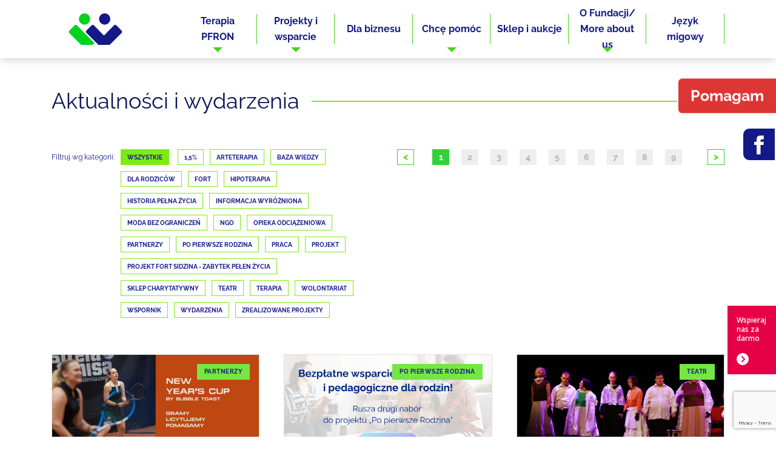

--- FILE ---
content_type: text/html; charset=UTF-8
request_url: https://pelna-zycia.pl/2014/10/
body_size: 23910
content:
<!DOCTYPE html>
<html dir="ltr" lang="pl-PL" prefix="og: https://ogp.me/ns#">
<head>
	<meta charset="UTF-8"/><link rel="preload" href="https://pelna-zycia.pl/wp-content/cache/fvm/min/1767879255-css3d569d95ce4032cb507ccb763a23875ad0278e800d103950b226628b6cd82.css" as="style" media="all" />
<link rel="preload" href="https://pelna-zycia.pl/wp-content/cache/fvm/min/1767879255-css7d37dec5b7b3cb896cff84e2cfb3c6168e3f25f67df48cfab4823087c3905.css" as="style" media="all" />
<link rel="preload" href="https://pelna-zycia.pl/wp-content/cache/fvm/min/1767879255-csscfa51fd380a8d291d3be3b2bf429802b01fc989e56a342bfcb426cc574ab0.css" as="style" media="all" />
<link rel="preload" href="https://pelna-zycia.pl/wp-content/cache/fvm/min/1767879255-css4ea689a8ab2c81474b1482f60fc4ab85e3c73aa69cfed0bc16536d4570326.css" as="style" media="all" />
<link rel="preload" href="https://pelna-zycia.pl/wp-content/cache/fvm/min/1767879255-cssd7caa7ff57c89b33d9d0d17927453e9ce7de2ef1fa9d671e1429b309e4fea.css" as="style" media="all" />
<link rel="preload" href="https://pelna-zycia.pl/wp-content/cache/fvm/min/1767879255-css6975044074113100bc4b7a5c285b47527659b24f0b993a686fc4f56069611.css" as="style" media="all" />
<link rel="preload" href="https://pelna-zycia.pl/wp-content/cache/fvm/min/1767879255-cssda0296a9c4cf4f9c3848489224f248d0da36ed7c7e613691bb9328df560d4.css" as="style" media="all" />
<link rel="preload" href="https://pelna-zycia.pl/wp-content/cache/fvm/min/1767879255-css6de033a70d67625911eab9647397debd97afe40f28eb3035b542667136510.css" as="style" media="all" />
<link rel="preload" href="https://pelna-zycia.pl/wp-content/cache/fvm/min/1767879255-cssd6402420a57e5a709b7b2cd4a03ae3ed37a716fbd2cf30893e2c6cf5d398c.css" as="style" media="all" />
<link rel="preload" href="https://pelna-zycia.pl/wp-content/cache/fvm/min/1767879255-css69d24d029a1e11695ef2ff1eb06b5a433790b2738027e15eb11d92a0d757b.css" as="style" media="all" />
<link rel="preload" href="https://pelna-zycia.pl/wp-content/cache/fvm/min/1767879255-cssd8393721c039f7304836e8994074555e259ea6266c93126b9668469ab321b.css" as="style" media="all" />
<link rel="preload" href="https://pelna-zycia.pl/wp-content/cache/fvm/min/1767879255-cssc35b426e45b8b585e108bef3b33ba24c79b41a86d31494afedf11414243c5.css" as="style" media="all" />
<link rel="preload" href="https://pelna-zycia.pl/wp-content/cache/fvm/min/1767879255-cssb8071cc03b64bc6473ddab0d2b209f8c204920296b5140c8641ecf8b5a801.css" as="style" media="all" />
<link rel="preload" href="https://pelna-zycia.pl/wp-content/cache/fvm/min/1767879255-css0e97e1e0927432d5f5dc144575e2d53e53cc1359449e66a31e847e767b0af.css" as="style" media="all" />
<link rel="preload" href="https://pelna-zycia.pl/wp-content/cache/fvm/min/1767879255-css3f4e212de86dd90efe73da4f42f58783175833930b32a417f5ba1817237f1.css" as="style" media="all" />
<link rel="preload" href="https://pelna-zycia.pl/wp-content/cache/fvm/min/1767879255-css0e5ff556b5f15875dd537bf179414779c93d4a526079d5b0eb74ea28a5adf.css" as="style" media="all" />
<link rel="preload" href="https://pelna-zycia.pl/wp-content/cache/fvm/min/1767879255-cssf837adc8591f7f75e77011a45eb7e4589eb408bceef7524f110eb08315ee2.css" as="style" media="all" />
<link rel="preload" href="https://pelna-zycia.pl/wp-content/cache/fvm/min/1767879255-css308351bb8068f5532351aefe378f0a7e3548d7515ffe225ae326e4f7a1c10.css" as="style" media="all" />
<link rel="preload" href="https://pelna-zycia.pl/wp-content/cache/fvm/min/1767879255-css7fcf243b7c7a04bd98ec186c42ddee1c940b0bdd204fc25ae2cf0edd1d492.css" as="style" media="all" />
<link rel="preload" href="https://pelna-zycia.pl/wp-content/cache/fvm/min/1767879255-css94b7f6518b8a6a7a57a3087500b98d409879bd1b551ce206daba87a8ca848.css" as="style" media="all" />
<link rel="preload" href="https://pelna-zycia.pl/wp-content/cache/fvm/min/1767879255-css45face19ed3cc78c8be8aef5c5d254261cbfe76487e02f339d8e50cdef0f2.css" as="style" media="all" />
<link rel="preload" href="https://pelna-zycia.pl/wp-content/cache/fvm/min/1767879255-css67858dc2fc5e73e853cb3a833cdf87a6582a9883a82095c32bc1ecdda8e5c.css" as="style" media="all" />
<link rel="preload" href="https://pelna-zycia.pl/wp-content/cache/fvm/min/1767879255-cssf61bf65c69ffb0179e58ef867b41cc7405fb897406c8cf846ac0f24d3af15.css" as="style" media="all" />
<link rel="preload" href="https://pelna-zycia.pl/wp-content/cache/fvm/min/1767879255-css1f4f557e82ef27a6ef366060115614df4c8a270ee0a0690e0a6fd443199ba.css" as="style" media="all" />
<link rel="preload" href="https://pelna-zycia.pl/wp-content/cache/fvm/min/1767879255-cssa99f50396cb20174913e5d7897326285235ccf395fc394f9c0700cdd64a98.css" as="style" media="all" />
<link rel="preload" href="https://pelna-zycia.pl/wp-content/cache/fvm/min/1767879255-css1e9d52e7218e3d45e73d20077edf6b2dd9d83c0aaf6a133125deb8ebdf988.css" as="style" media="all" />
<link rel="preload" href="https://pelna-zycia.pl/wp-content/cache/fvm/min/1767879255-css12869b93b573e5adbbfb2cd78be95e2044a7a92c645fdf8ec443c2b7d1c02.css" as="style" media="all" />
<link rel="preload" href="https://pelna-zycia.pl/wp-content/cache/fvm/min/1767879255-css785ed4e6d3f208b729577fcb68854cff314f656e50299c40c930884b5493e.css" as="style" media="all" />
<link rel="preload" href="https://pelna-zycia.pl/wp-content/cache/fvm/min/1767879255-css1b9d67efbed9cf01abea3d82636245f7a5fb87ea799a995a9c843d036852b.css" as="style" media="all" />
<link rel="preload" href="https://pelna-zycia.pl/wp-content/cache/fvm/min/1767879255-css6cd6df2a6ea6f58b419ae83697f1327de959bdc1801a31b1da70483fac0cf.css" as="style" media="all" />
<link rel="preload" href="https://pelna-zycia.pl/wp-content/cache/fvm/min/1767879255-css2df32b99a628a324e2eb5f8ffcdefc6dfaed840e7900af1197a7f40757cf6.css" as="style" media="all" />
<link rel="preload" href="https://pelna-zycia.pl/wp-content/cache/fvm/min/1767879255-cssc3daaa896a7785a5dcc87d4ffd53ec5b6077db54d26ba317fad8a7c702856.css" as="style" media="all" />
<link rel="preload" href="https://pelna-zycia.pl/wp-content/cache/fvm/min/1767879255-css79b741b7471c51cd1cbf5c9e1eda9b48664681edd28447b6300cc5a7e1b8d.css" as="style" media="all" />
<link rel="preload" href="https://pelna-zycia.pl/wp-content/cache/fvm/min/1767879255-css3cc3cbdd0b79583b1bd75ce8d6c91c0852ab2d624497704a41583e5b1a578.css" as="style" media="all" /><script data-cfasync="false">if(navigator.userAgent.match(/MSIE|Internet Explorer/i)||navigator.userAgent.match(/Trident\/7\..*?rv:11/i)){var href=document.location.href;if(!href.match(/[?&]iebrowser/)){if(href.indexOf("?")==-1){if(href.indexOf("#")==-1){document.location.href=href+"?iebrowser=1"}else{document.location.href=href.replace("#","?iebrowser=1#")}}else{if(href.indexOf("#")==-1){document.location.href=href+"&iebrowser=1"}else{document.location.href=href.replace("#","&iebrowser=1#")}}}}</script>
<script data-cfasync="false">class FVMLoader{constructor(e){this.triggerEvents=e,this.eventOptions={passive:!0},this.userEventListener=this.triggerListener.bind(this),this.delayedScripts={normal:[],async:[],defer:[]},this.allJQueries=[]}_addUserInteractionListener(e){this.triggerEvents.forEach(t=>window.addEventListener(t,e.userEventListener,e.eventOptions))}_removeUserInteractionListener(e){this.triggerEvents.forEach(t=>window.removeEventListener(t,e.userEventListener,e.eventOptions))}triggerListener(){this._removeUserInteractionListener(this),"loading"===document.readyState?document.addEventListener("DOMContentLoaded",this._loadEverythingNow.bind(this)):this._loadEverythingNow()}async _loadEverythingNow(){this._runAllDelayedCSS(),this._delayEventListeners(),this._delayJQueryReady(this),this._handleDocumentWrite(),this._registerAllDelayedScripts(),await this._loadScriptsFromList(this.delayedScripts.normal),await this._loadScriptsFromList(this.delayedScripts.defer),await this._loadScriptsFromList(this.delayedScripts.async),await this._triggerDOMContentLoaded(),await this._triggerWindowLoad(),window.dispatchEvent(new Event("wpr-allScriptsLoaded"))}_registerAllDelayedScripts(){document.querySelectorAll("script[type=fvmdelay]").forEach(e=>{e.hasAttribute("src")?e.hasAttribute("async")&&!1!==e.async?this.delayedScripts.async.push(e):e.hasAttribute("defer")&&!1!==e.defer||"module"===e.getAttribute("data-type")?this.delayedScripts.defer.push(e):this.delayedScripts.normal.push(e):this.delayedScripts.normal.push(e)})}_runAllDelayedCSS(){document.querySelectorAll("link[rel=fvmdelay]").forEach(e=>{e.setAttribute("rel","stylesheet")})}async _transformScript(e){return await this._requestAnimFrame(),new Promise(t=>{const n=document.createElement("script");let r;[...e.attributes].forEach(e=>{let t=e.nodeName;"type"!==t&&("data-type"===t&&(t="type",r=e.nodeValue),n.setAttribute(t,e.nodeValue))}),e.hasAttribute("src")?(n.addEventListener("load",t),n.addEventListener("error",t)):(n.text=e.text,t()),e.parentNode.replaceChild(n,e)})}async _loadScriptsFromList(e){const t=e.shift();return t?(await this._transformScript(t),this._loadScriptsFromList(e)):Promise.resolve()}_delayEventListeners(){let e={};function t(t,n){!function(t){function n(n){return e[t].eventsToRewrite.indexOf(n)>=0?"wpr-"+n:n}e[t]||(e[t]={originalFunctions:{add:t.addEventListener,remove:t.removeEventListener},eventsToRewrite:[]},t.addEventListener=function(){arguments[0]=n(arguments[0]),e[t].originalFunctions.add.apply(t,arguments)},t.removeEventListener=function(){arguments[0]=n(arguments[0]),e[t].originalFunctions.remove.apply(t,arguments)})}(t),e[t].eventsToRewrite.push(n)}function n(e,t){let n=e[t];Object.defineProperty(e,t,{get:()=>n||function(){},set(r){e["wpr"+t]=n=r}})}t(document,"DOMContentLoaded"),t(window,"DOMContentLoaded"),t(window,"load"),t(window,"pageshow"),t(document,"readystatechange"),n(document,"onreadystatechange"),n(window,"onload"),n(window,"onpageshow")}_delayJQueryReady(e){let t=window.jQuery;Object.defineProperty(window,"jQuery",{get:()=>t,set(n){if(n&&n.fn&&!e.allJQueries.includes(n)){n.fn.ready=n.fn.init.prototype.ready=function(t){e.domReadyFired?t.bind(document)(n):document.addEventListener("DOMContentLoaded2",()=>t.bind(document)(n))};const t=n.fn.on;n.fn.on=n.fn.init.prototype.on=function(){if(this[0]===window){function e(e){return e.split(" ").map(e=>"load"===e||0===e.indexOf("load.")?"wpr-jquery-load":e).join(" ")}"string"==typeof arguments[0]||arguments[0]instanceof String?arguments[0]=e(arguments[0]):"object"==typeof arguments[0]&&Object.keys(arguments[0]).forEach(t=>{delete Object.assign(arguments[0],{[e(t)]:arguments[0][t]})[t]})}return t.apply(this,arguments),this},e.allJQueries.push(n)}t=n}})}async _triggerDOMContentLoaded(){this.domReadyFired=!0,await this._requestAnimFrame(),document.dispatchEvent(new Event("DOMContentLoaded2")),await this._requestAnimFrame(),window.dispatchEvent(new Event("DOMContentLoaded2")),await this._requestAnimFrame(),document.dispatchEvent(new Event("wpr-readystatechange")),await this._requestAnimFrame(),document.wpronreadystatechange&&document.wpronreadystatechange()}async _triggerWindowLoad(){await this._requestAnimFrame(),window.dispatchEvent(new Event("wpr-load")),await this._requestAnimFrame(),window.wpronload&&window.wpronload(),await this._requestAnimFrame(),this.allJQueries.forEach(e=>e(window).trigger("wpr-jquery-load")),window.dispatchEvent(new Event("wpr-pageshow")),await this._requestAnimFrame(),window.wpronpageshow&&window.wpronpageshow()}_handleDocumentWrite(){const e=new Map;document.write=document.writeln=function(t){const n=document.currentScript,r=document.createRange(),i=n.parentElement;let a=e.get(n);void 0===a&&(a=n.nextSibling,e.set(n,a));const s=document.createDocumentFragment();r.setStart(s,0),s.appendChild(r.createContextualFragment(t)),i.insertBefore(s,a)}}async _requestAnimFrame(){return new Promise(e=>requestAnimationFrame(e))}static run(){const e=new FVMLoader(["keydown","mousemove","touchmove","touchstart","touchend","wheel"]);e._addUserInteractionListener(e)}}FVMLoader.run();</script><meta name="viewport" content="width=device-width, initial-scale=1.0"><meta name="theme-color" content="#ffffff"><meta name="format-detection" content="telephone=no"><title>październik, 2014 - Fundacja Pełna Życia</title><meta name="robots" content="max-image-preview:large" /><link rel="canonical" href="https://pelna-zycia.pl/2014/10/" /><script type="application/ld+json" class="aioseo-schema">
			{"@context":"https:\/\/schema.org","@graph":[{"@type":"BreadcrumbList","@id":"https:\/\/pelna-zycia.pl\/2014\/10\/#breadcrumblist","itemListElement":[{"@type":"ListItem","@id":"https:\/\/pelna-zycia.pl#listItem","position":1,"name":"Home","item":"https:\/\/pelna-zycia.pl","nextItem":{"@type":"ListItem","@id":"https:\/\/pelna-zycia.pl\/2014\/#listItem","name":2014}},{"@type":"ListItem","@id":"https:\/\/pelna-zycia.pl\/2014\/#listItem","position":2,"name":2014,"item":"https:\/\/pelna-zycia.pl\/2014\/","nextItem":{"@type":"ListItem","@id":"https:\/\/pelna-zycia.pl\/2014\/10\/#listItem","name":"10"},"previousItem":{"@type":"ListItem","@id":"https:\/\/pelna-zycia.pl#listItem","name":"Home"}},{"@type":"ListItem","@id":"https:\/\/pelna-zycia.pl\/2014\/10\/#listItem","position":3,"name":"10","previousItem":{"@type":"ListItem","@id":"https:\/\/pelna-zycia.pl\/2014\/#listItem","name":2014}}]},{"@type":"CollectionPage","@id":"https:\/\/pelna-zycia.pl\/2014\/10\/#collectionpage","url":"https:\/\/pelna-zycia.pl\/2014\/10\/","name":"pa\u017adziernik, 2014 - Fundacja Pe\u0142na \u017bycia","inLanguage":"pl-PL","isPartOf":{"@id":"https:\/\/pelna-zycia.pl\/#website"},"breadcrumb":{"@id":"https:\/\/pelna-zycia.pl\/2014\/10\/#breadcrumblist"}},{"@type":"Organization","@id":"https:\/\/pelna-zycia.pl\/#organization","name":"Fundacja Pe\u0142na \u017bycia","description":"Pomagamy \u017cy\u0107 pe\u0142ni\u0105 \u017cycia","url":"https:\/\/pelna-zycia.pl\/","telephone":"+48726301040","logo":{"@type":"ImageObject","url":"https:\/\/pelna-zycia.pl\/wp-content\/uploads\/2023\/12\/logo-fpz.png","@id":"https:\/\/pelna-zycia.pl\/2014\/10\/#organizationLogo","width":1014,"height":1057,"caption":"logo Fundacji Pe\u0142nej \u017bycia"},"image":{"@id":"https:\/\/pelna-zycia.pl\/2014\/10\/#organizationLogo"},"sameAs":["https:\/\/www.facebook.com\/fundacjapelnazycia\/","https:\/\/www.instagram.com\/fundacja_pelna_zycia\/"]},{"@type":"WebSite","@id":"https:\/\/pelna-zycia.pl\/#website","url":"https:\/\/pelna-zycia.pl\/","name":"Fundacja Pe\u0142na \u017bycia","alternateName":"FP\u017b","description":"Pomagamy \u017cy\u0107 pe\u0142ni\u0105 \u017cycia","inLanguage":"pl-PL","publisher":{"@id":"https:\/\/pelna-zycia.pl\/#organization"}}]}
		</script>

	

	

	
	
	
	
	
	
	
	
	
	
	
	
	
	<link rel="manifest" href="https://pelna-zycia.pl/wp-content/themes/wspornik/img/favicon/manifest.json">
	
	
	
	

	<link href="https://pelna-zycia.pl/wp-content/cache/fvm/min/1767879255-css3d569d95ce4032cb507ccb763a23875ad0278e800d103950b226628b6cd82.css"
	      rel="stylesheet" media="all">

	<link rel="stylesheet" href="https://pelna-zycia.pl/wp-content/cache/fvm/min/1767879255-css7d37dec5b7b3cb896cff84e2cfb3c6168e3f25f67df48cfab4823087c3905.css" media="all">
	<link rel="stylesheet" href="https://pelna-zycia.pl/wp-content/cache/fvm/min/1767879255-csscfa51fd380a8d291d3be3b2bf429802b01fc989e56a342bfcb426cc574ab0.css" media="all">
	<link href="https://pelna-zycia.pl/wp-content/cache/fvm/min/1767879255-css4ea689a8ab2c81474b1482f60fc4ab85e3c73aa69cfed0bc16536d4570326.css" rel="stylesheet" media="all">
	
			<style media="all">.fuse_social_icons_links{display:block}.facebook-awesome-social::before{content:"\f09a"!important}.awesome-social-img img{position:absolute;top:50%;left:50%;transform:translate(-50%,-50%)}.awesome-social-img{position:relative}.icon_wrapper .awesome-social{font-family:'FuseAwesome'!important}#icon_wrapper .fuse_social_icons_links .awesome-social{font-family:"FuseAwesome"!important;ext-rendering:auto!important;-webkit-font-smoothing:antialiased!important;-moz-osx-font-smoothing:grayscale!important}#icon_wrapper{position:fixed;top:50%;left:0;z-index:99999}.awesome-social{margin-top:2px;color:#fff!important;text-align:center!important;display:block;line-height:51px!important;width:48px!important;height:48px!important;font-size:28px!important}.fuse_social_icons_links{outline:0!important}.fuse_social_icons_links:hover{text-decoration:none!important}.fb-awesome-social{background:#3b5998;border-color:#3b5998}.facebook-awesome-social{background:#3b5998;border-color:#3b5998}.fuseicon-threads.threads-awesome-social.awesome-social::before{content:"\e900";font-family:'FuseCustomIcons'!important}.fuseicon-threads.threads-awesome-social.awesome-social{background:#000}.tw-awesome-social{background:#00aced;border-color:#00aced}.twitter-awesome-social{background:#000;border-color:#000}.rss-awesome-social{background:#FA9B39;border-color:#FA9B39}.linkedin-awesome-social{background:#007bb6;border-color:#007bb6}.youtube-awesome-social{background:#b00;border-color:#b00}.flickr-awesome-social{background:#ff0084;border-color:#ff0084}.pinterest-awesome-social{background:#cb2027;border-color:#cb2027}.stumbleupon-awesome-social{background:#f74425;border-color:#f74425}.google-plus-awesome-social{background:#f74425;border-color:#f74425}.instagram-awesome-social{background:-moz-linear-gradient(45deg,#f09433 0%,#e6683c 25%,#dc2743 50%,#cc2366 75%,#bc1888 100%);background:-webkit-linear-gradient(45deg,#f09433 0%,#e6683c 25%,#dc2743 50%,#cc2366 75%,#bc1888 100%);background:linear-gradient(45deg,#f09433 0%,#e6683c 25%,#dc2743 50%,#cc2366 75%,#bc1888 100%);filter:progid:DXImageTransform.Microsoft.gradient(startColorstr='#f09433',endColorstr='#bc1888',GradientType=1);border-color:#f09433}.tumblr-awesome-social{background:#32506d;border-color:#32506d}.vine-awesome-social{background:#00bf8f;border-color:#00bf8f}.vk-awesome-social{background:#45668e;border-color:#45668e}.soundcloud-awesome-social{background:#f30;border-color:#f30}.reddit-awesome-social{background:#ff4500;border-color:#ff4500}.stack-awesome-social{background:#fe7a15;border-color:#fe7a15}.behance-awesome-social{background:#1769ff;border-color:#1769ff}.github-awesome-social{background:#999;border-color:#999}.envelope-awesome-social{background:#ccc;border-color:#ccc}</style>

	<style media="all">img:is([sizes="auto" i],[sizes^="auto," i]){contain-intrinsic-size:3000px 1500px}</style>
	
		
		
	
	
	
		
		

<script id="cookieyes" type="text/javascript" src="https://cdn-cookieyes.com/client_data/dfceddc4bdf8409ba6a2a1ec/script.js"></script>		
							<script src="//www.googletagmanager.com/gtag/js?id=G-E46B8BXTGY"  data-cfasync="false" data-wpfc-render="false" type="text/javascript" async></script>
			<script data-cfasync="false" data-wpfc-render="false" type="text/javascript">
				var mi_version = '9.10.0';
				var mi_track_user = true;
				var mi_no_track_reason = '';
								var MonsterInsightsDefaultLocations = {"page_location":"https:\/\/pelna-zycia.pl\/2014\/10\/"};
								if ( typeof MonsterInsightsPrivacyGuardFilter === 'function' ) {
					var MonsterInsightsLocations = (typeof MonsterInsightsExcludeQuery === 'object') ? MonsterInsightsPrivacyGuardFilter( MonsterInsightsExcludeQuery ) : MonsterInsightsPrivacyGuardFilter( MonsterInsightsDefaultLocations );
				} else {
					var MonsterInsightsLocations = (typeof MonsterInsightsExcludeQuery === 'object') ? MonsterInsightsExcludeQuery : MonsterInsightsDefaultLocations;
				}

								var disableStrs = [
										'ga-disable-G-E46B8BXTGY',
									];

				/* Function to detect opted out users */
				function __gtagTrackerIsOptedOut() {
					for (var index = 0; index < disableStrs.length; index++) {
						if (document.cookie.indexOf(disableStrs[index] + '=true') > -1) {
							return true;
						}
					}

					return false;
				}

				/* Disable tracking if the opt-out cookie exists. */
				if (__gtagTrackerIsOptedOut()) {
					for (var index = 0; index < disableStrs.length; index++) {
						window[disableStrs[index]] = true;
					}
				}

				/* Opt-out function */
				function __gtagTrackerOptout() {
					for (var index = 0; index < disableStrs.length; index++) {
						document.cookie = disableStrs[index] + '=true; expires=Thu, 31 Dec 2099 23:59:59 UTC; path=/';
						window[disableStrs[index]] = true;
					}
				}

				if ('undefined' === typeof gaOptout) {
					function gaOptout() {
						__gtagTrackerOptout();
					}
				}
								window.dataLayer = window.dataLayer || [];

				window.MonsterInsightsDualTracker = {
					helpers: {},
					trackers: {},
				};
				if (mi_track_user) {
					function __gtagDataLayer() {
						dataLayer.push(arguments);
					}

					function __gtagTracker(type, name, parameters) {
						if (!parameters) {
							parameters = {};
						}

						if (parameters.send_to) {
							__gtagDataLayer.apply(null, arguments);
							return;
						}

						if (type === 'event') {
														parameters.send_to = monsterinsights_frontend.v4_id;
							var hookName = name;
							if (typeof parameters['event_category'] !== 'undefined') {
								hookName = parameters['event_category'] + ':' + name;
							}

							if (typeof MonsterInsightsDualTracker.trackers[hookName] !== 'undefined') {
								MonsterInsightsDualTracker.trackers[hookName](parameters);
							} else {
								__gtagDataLayer('event', name, parameters);
							}
							
						} else {
							__gtagDataLayer.apply(null, arguments);
						}
					}

					__gtagTracker('js', new Date());
					__gtagTracker('set', {
						'developer_id.dZGIzZG': true,
											});
					if ( MonsterInsightsLocations.page_location ) {
						__gtagTracker('set', MonsterInsightsLocations);
					}
										__gtagTracker('config', 'G-E46B8BXTGY', {"forceSSL":"true","link_attribution":"true"} );
										window.gtag = __gtagTracker;										(function () {
						/* https://developers.google.com/analytics/devguides/collection/analyticsjs/ */
						/* ga and __gaTracker compatibility shim. */
						var noopfn = function () {
							return null;
						};
						var newtracker = function () {
							return new Tracker();
						};
						var Tracker = function () {
							return null;
						};
						var p = Tracker.prototype;
						p.get = noopfn;
						p.set = noopfn;
						p.send = function () {
							var args = Array.prototype.slice.call(arguments);
							args.unshift('send');
							__gaTracker.apply(null, args);
						};
						var __gaTracker = function () {
							var len = arguments.length;
							if (len === 0) {
								return;
							}
							var f = arguments[len - 1];
							if (typeof f !== 'object' || f === null || typeof f.hitCallback !== 'function') {
								if ('send' === arguments[0]) {
									var hitConverted, hitObject = false, action;
									if ('event' === arguments[1]) {
										if ('undefined' !== typeof arguments[3]) {
											hitObject = {
												'eventAction': arguments[3],
												'eventCategory': arguments[2],
												'eventLabel': arguments[4],
												'value': arguments[5] ? arguments[5] : 1,
											}
										}
									}
									if ('pageview' === arguments[1]) {
										if ('undefined' !== typeof arguments[2]) {
											hitObject = {
												'eventAction': 'page_view',
												'page_path': arguments[2],
											}
										}
									}
									if (typeof arguments[2] === 'object') {
										hitObject = arguments[2];
									}
									if (typeof arguments[5] === 'object') {
										Object.assign(hitObject, arguments[5]);
									}
									if ('undefined' !== typeof arguments[1].hitType) {
										hitObject = arguments[1];
										if ('pageview' === hitObject.hitType) {
											hitObject.eventAction = 'page_view';
										}
									}
									if (hitObject) {
										action = 'timing' === arguments[1].hitType ? 'timing_complete' : hitObject.eventAction;
										hitConverted = mapArgs(hitObject);
										__gtagTracker('event', action, hitConverted);
									}
								}
								return;
							}

							function mapArgs(args) {
								var arg, hit = {};
								var gaMap = {
									'eventCategory': 'event_category',
									'eventAction': 'event_action',
									'eventLabel': 'event_label',
									'eventValue': 'event_value',
									'nonInteraction': 'non_interaction',
									'timingCategory': 'event_category',
									'timingVar': 'name',
									'timingValue': 'value',
									'timingLabel': 'event_label',
									'page': 'page_path',
									'location': 'page_location',
									'title': 'page_title',
									'referrer' : 'page_referrer',
								};
								for (arg in args) {
																		if (!(!args.hasOwnProperty(arg) || !gaMap.hasOwnProperty(arg))) {
										hit[gaMap[arg]] = args[arg];
									} else {
										hit[arg] = args[arg];
									}
								}
								return hit;
							}

							try {
								f.hitCallback();
							} catch (ex) {
							}
						};
						__gaTracker.create = newtracker;
						__gaTracker.getByName = newtracker;
						__gaTracker.getAll = function () {
							return [];
						};
						__gaTracker.remove = noopfn;
						__gaTracker.loaded = true;
						window['__gaTracker'] = __gaTracker;
					})();
									} else {
										console.log("");
					(function () {
						function __gtagTracker() {
							return null;
						}

						window['__gtagTracker'] = __gtagTracker;
						window['gtag'] = __gtagTracker;
					})();
									}
			</script>
							
		<link rel='stylesheet' id='slick-css' href='https://pelna-zycia.pl/wp-content/cache/fvm/min/1767879255-cssd7caa7ff57c89b33d9d0d17927453e9ce7de2ef1fa9d671e1429b309e4fea.css' type='text/css' media='all' />
<link rel='stylesheet' id='slick-theme-css' href='https://pelna-zycia.pl/wp-content/cache/fvm/min/1767879255-css6975044074113100bc4b7a5c285b47527659b24f0b993a686fc4f56069611.css' type='text/css' media='all' />
<link rel='stylesheet' id='animatecss-css' href='https://pelna-zycia.pl/wp-content/cache/fvm/min/1767879255-cssda0296a9c4cf4f9c3848489224f248d0da36ed7c7e613691bb9328df560d4.css' type='text/css' media='all' />
<link rel='stylesheet' id='niceselect-css' href='https://pelna-zycia.pl/wp-content/cache/fvm/min/1767879255-css6de033a70d67625911eab9647397debd97afe40f28eb3035b542667136510.css' type='text/css' media='all' />
<link rel='stylesheet' id='main-wspornik-css' href='https://pelna-zycia.pl/wp-content/cache/fvm/min/1767879255-cssd6402420a57e5a709b7b2cd4a03ae3ed37a716fbd2cf30893e2c6cf5d398c.css' type='text/css' media='all' />
<link rel='stylesheet' id='top-css' href='https://pelna-zycia.pl/wp-content/cache/fvm/min/1767879255-css69d24d029a1e11695ef2ff1eb06b5a433790b2738027e15eb11d92a0d757b.css' type='text/css' media='all' />
<link rel='stylesheet' id='footer-css' href='https://pelna-zycia.pl/wp-content/cache/fvm/min/1767879255-cssd8393721c039f7304836e8994074555e259ea6266c93126b9668469ab321b.css' type='text/css' media='all' />
<link rel='stylesheet' id='header-css' href='https://pelna-zycia.pl/wp-content/cache/fvm/min/1767879255-cssc35b426e45b8b585e108bef3b33ba24c79b41a86d31494afedf11414243c5.css' type='text/css' media='all' />
<link rel='stylesheet' id='partners_slider-css' href='https://pelna-zycia.pl/wp-content/cache/fvm/min/1767879255-cssb8071cc03b64bc6473ddab0d2b209f8c204920296b5140c8641ecf8b5a801.css' type='text/css' media='all' />
<link rel='stylesheet' id='projects_list-css' href='https://pelna-zycia.pl/wp-content/cache/fvm/min/1767879255-css0e97e1e0927432d5f5dc144575e2d53e53cc1359449e66a31e847e767b0af.css' type='text/css' media='all' />
<link rel='stylesheet' id='shop_boxs-css' href='https://pelna-zycia.pl/wp-content/cache/fvm/min/1767879255-css3f4e212de86dd90efe73da4f42f58783175833930b32a417f5ba1817237f1.css' type='text/css' media='all' />
<link rel='stylesheet' id='shop_list-css' href='https://pelna-zycia.pl/wp-content/cache/fvm/min/1767879255-css0e5ff556b5f15875dd537bf179414779c93d4a526079d5b0eb74ea28a5adf.css' type='text/css' media='all' />
<link rel='stylesheet' id='shop_auctions-css' href='https://pelna-zycia.pl/wp-content/cache/fvm/min/1767879255-cssf837adc8591f7f75e77011a45eb7e4589eb408bceef7524f110eb08315ee2.css' type='text/css' media='all' />
<link rel='stylesheet' id='url-css' href='https://pelna-zycia.pl/wp-content/cache/fvm/min/1767879255-css308351bb8068f5532351aefe378f0a7e3548d7515ffe225ae326e4f7a1c10.css' type='text/css' media='all' />
<link rel='stylesheet' id='volunteering-css' href='https://pelna-zycia.pl/wp-content/cache/fvm/min/1767879255-css7fcf243b7c7a04bd98ec186c42ddee1c940b0bdd204fc25ae2cf0edd1d492.css' type='text/css' media='all' />
<link rel='stylesheet' id='team-css' href='https://pelna-zycia.pl/wp-content/cache/fvm/min/1767879255-css94b7f6518b8a6a7a57a3087500b98d409879bd1b551ce206daba87a8ca848.css' type='text/css' media='all' />
<link rel='stylesheet' id='post-css' href='https://pelna-zycia.pl/wp-content/cache/fvm/min/1767879255-css45face19ed3cc78c8be8aef5c5d254261cbfe76487e02f339d8e50cdef0f2.css' type='text/css' media='all' />
<link rel='stylesheet' id='percent-css' href='https://pelna-zycia.pl/wp-content/cache/fvm/min/1767879255-css67858dc2fc5e73e853cb3a833cdf87a6582a9883a82095c32bc1ecdda8e5c.css' type='text/css' media='all' />
<link rel='stylesheet' id='text_and_photo-css' href='https://pelna-zycia.pl/wp-content/cache/fvm/min/1767879255-cssf61bf65c69ffb0179e58ef867b41cc7405fb897406c8cf846ac0f24d3af15.css' type='text/css' media='all' />
<link rel='stylesheet' id='text_and_text-css' href='https://pelna-zycia.pl/wp-content/cache/fvm/min/1767879255-css1f4f557e82ef27a6ef366060115614df4c8a270ee0a0690e0a6fd443199ba.css' type='text/css' media='all' />
<link rel='stylesheet' id='hr-css' href='https://pelna-zycia.pl/wp-content/cache/fvm/min/1767879255-cssa99f50396cb20174913e5d7897326285235ccf395fc394f9c0700cdd64a98.css' type='text/css' media='all' />
<link rel='stylesheet' id='posts-css' href='https://pelna-zycia.pl/wp-content/cache/fvm/min/1767879255-css1e9d52e7218e3d45e73d20077edf6b2dd9d83c0aaf6a133125deb8ebdf988.css' type='text/css' media='all' />
<link rel='stylesheet' id='contact-css' href='https://pelna-zycia.pl/wp-content/cache/fvm/min/1767879255-css12869b93b573e5adbbfb2cd78be95e2044a7a92c645fdf8ec443c2b7d1c02.css' type='text/css' media='all' />
<link rel='stylesheet' id='wp-block-library-css' href='https://pelna-zycia.pl/wp-content/cache/fvm/min/1767879255-css785ed4e6d3f208b729577fcb68854cff314f656e50299c40c930884b5493e.css' type='text/css' media='all' />
<style id='classic-theme-styles-inline-css' type='text/css' media="all">/*! This file is auto-generated */
.wp-block-button__link{color:#fff;background-color:#32373c;border-radius:9999px;box-shadow:none;text-decoration:none;padding:calc(.667em + 2px) calc(1.333em + 2px);font-size:1.125em}.wp-block-file__button{background:#32373c;color:#fff;text-decoration:none}</style>
<link rel='stylesheet' id='aioseo/css/src/vue/standalone/blocks/table-of-contents/global.scss-css' href='https://pelna-zycia.pl/wp-content/cache/fvm/min/1767879255-css1b9d67efbed9cf01abea3d82636245f7a5fb87ea799a995a9c843d036852b.css' type='text/css' media='all' />
<style id='global-styles-inline-css' type='text/css' media="all">:root{--wp--preset--aspect-ratio--square:1;--wp--preset--aspect-ratio--4-3:4/3;--wp--preset--aspect-ratio--3-4:3/4;--wp--preset--aspect-ratio--3-2:3/2;--wp--preset--aspect-ratio--2-3:2/3;--wp--preset--aspect-ratio--16-9:16/9;--wp--preset--aspect-ratio--9-16:9/16;--wp--preset--color--black:#000000;--wp--preset--color--cyan-bluish-gray:#abb8c3;--wp--preset--color--white:#ffffff;--wp--preset--color--pale-pink:#f78da7;--wp--preset--color--vivid-red:#cf2e2e;--wp--preset--color--luminous-vivid-orange:#ff6900;--wp--preset--color--luminous-vivid-amber:#fcb900;--wp--preset--color--light-green-cyan:#7bdcb5;--wp--preset--color--vivid-green-cyan:#00d084;--wp--preset--color--pale-cyan-blue:#8ed1fc;--wp--preset--color--vivid-cyan-blue:#0693e3;--wp--preset--color--vivid-purple:#9b51e0;--wp--preset--gradient--vivid-cyan-blue-to-vivid-purple:linear-gradient(135deg,rgba(6,147,227,1) 0%,rgb(155,81,224) 100%);--wp--preset--gradient--light-green-cyan-to-vivid-green-cyan:linear-gradient(135deg,rgb(122,220,180) 0%,rgb(0,208,130) 100%);--wp--preset--gradient--luminous-vivid-amber-to-luminous-vivid-orange:linear-gradient(135deg,rgba(252,185,0,1) 0%,rgba(255,105,0,1) 100%);--wp--preset--gradient--luminous-vivid-orange-to-vivid-red:linear-gradient(135deg,rgba(255,105,0,1) 0%,rgb(207,46,46) 100%);--wp--preset--gradient--very-light-gray-to-cyan-bluish-gray:linear-gradient(135deg,rgb(238,238,238) 0%,rgb(169,184,195) 100%);--wp--preset--gradient--cool-to-warm-spectrum:linear-gradient(135deg,rgb(74,234,220) 0%,rgb(151,120,209) 20%,rgb(207,42,186) 40%,rgb(238,44,130) 60%,rgb(251,105,98) 80%,rgb(254,248,76) 100%);--wp--preset--gradient--blush-light-purple:linear-gradient(135deg,rgb(255,206,236) 0%,rgb(152,150,240) 100%);--wp--preset--gradient--blush-bordeaux:linear-gradient(135deg,rgb(254,205,165) 0%,rgb(254,45,45) 50%,rgb(107,0,62) 100%);--wp--preset--gradient--luminous-dusk:linear-gradient(135deg,rgb(255,203,112) 0%,rgb(199,81,192) 50%,rgb(65,88,208) 100%);--wp--preset--gradient--pale-ocean:linear-gradient(135deg,rgb(255,245,203) 0%,rgb(182,227,212) 50%,rgb(51,167,181) 100%);--wp--preset--gradient--electric-grass:linear-gradient(135deg,rgb(202,248,128) 0%,rgb(113,206,126) 100%);--wp--preset--gradient--midnight:linear-gradient(135deg,rgb(2,3,129) 0%,rgb(40,116,252) 100%);--wp--preset--font-size--small:13px;--wp--preset--font-size--medium:20px;--wp--preset--font-size--large:36px;--wp--preset--font-size--x-large:42px;--wp--preset--spacing--20:0.44rem;--wp--preset--spacing--30:0.67rem;--wp--preset--spacing--40:1rem;--wp--preset--spacing--50:1.5rem;--wp--preset--spacing--60:2.25rem;--wp--preset--spacing--70:3.38rem;--wp--preset--spacing--80:5.06rem;--wp--preset--shadow--natural:6px 6px 9px rgba(0, 0, 0, 0.2);--wp--preset--shadow--deep:12px 12px 50px rgba(0, 0, 0, 0.4);--wp--preset--shadow--sharp:6px 6px 0px rgba(0, 0, 0, 0.2);--wp--preset--shadow--outlined:6px 6px 0px -3px rgba(255, 255, 255, 1), 6px 6px rgba(0, 0, 0, 1);--wp--preset--shadow--crisp:6px 6px 0px rgba(0, 0, 0, 1)}:where(.is-layout-flex){gap:.5em}:where(.is-layout-grid){gap:.5em}body .is-layout-flex{display:flex}.is-layout-flex{flex-wrap:wrap;align-items:center}.is-layout-flex>:is(*,div){margin:0}body .is-layout-grid{display:grid}.is-layout-grid>:is(*,div){margin:0}:where(.wp-block-columns.is-layout-flex){gap:2em}:where(.wp-block-columns.is-layout-grid){gap:2em}:where(.wp-block-post-template.is-layout-flex){gap:1.25em}:where(.wp-block-post-template.is-layout-grid){gap:1.25em}.has-black-color{color:var(--wp--preset--color--black)!important}.has-cyan-bluish-gray-color{color:var(--wp--preset--color--cyan-bluish-gray)!important}.has-white-color{color:var(--wp--preset--color--white)!important}.has-pale-pink-color{color:var(--wp--preset--color--pale-pink)!important}.has-vivid-red-color{color:var(--wp--preset--color--vivid-red)!important}.has-luminous-vivid-orange-color{color:var(--wp--preset--color--luminous-vivid-orange)!important}.has-luminous-vivid-amber-color{color:var(--wp--preset--color--luminous-vivid-amber)!important}.has-light-green-cyan-color{color:var(--wp--preset--color--light-green-cyan)!important}.has-vivid-green-cyan-color{color:var(--wp--preset--color--vivid-green-cyan)!important}.has-pale-cyan-blue-color{color:var(--wp--preset--color--pale-cyan-blue)!important}.has-vivid-cyan-blue-color{color:var(--wp--preset--color--vivid-cyan-blue)!important}.has-vivid-purple-color{color:var(--wp--preset--color--vivid-purple)!important}.has-black-background-color{background-color:var(--wp--preset--color--black)!important}.has-cyan-bluish-gray-background-color{background-color:var(--wp--preset--color--cyan-bluish-gray)!important}.has-white-background-color{background-color:var(--wp--preset--color--white)!important}.has-pale-pink-background-color{background-color:var(--wp--preset--color--pale-pink)!important}.has-vivid-red-background-color{background-color:var(--wp--preset--color--vivid-red)!important}.has-luminous-vivid-orange-background-color{background-color:var(--wp--preset--color--luminous-vivid-orange)!important}.has-luminous-vivid-amber-background-color{background-color:var(--wp--preset--color--luminous-vivid-amber)!important}.has-light-green-cyan-background-color{background-color:var(--wp--preset--color--light-green-cyan)!important}.has-vivid-green-cyan-background-color{background-color:var(--wp--preset--color--vivid-green-cyan)!important}.has-pale-cyan-blue-background-color{background-color:var(--wp--preset--color--pale-cyan-blue)!important}.has-vivid-cyan-blue-background-color{background-color:var(--wp--preset--color--vivid-cyan-blue)!important}.has-vivid-purple-background-color{background-color:var(--wp--preset--color--vivid-purple)!important}.has-black-border-color{border-color:var(--wp--preset--color--black)!important}.has-cyan-bluish-gray-border-color{border-color:var(--wp--preset--color--cyan-bluish-gray)!important}.has-white-border-color{border-color:var(--wp--preset--color--white)!important}.has-pale-pink-border-color{border-color:var(--wp--preset--color--pale-pink)!important}.has-vivid-red-border-color{border-color:var(--wp--preset--color--vivid-red)!important}.has-luminous-vivid-orange-border-color{border-color:var(--wp--preset--color--luminous-vivid-orange)!important}.has-luminous-vivid-amber-border-color{border-color:var(--wp--preset--color--luminous-vivid-amber)!important}.has-light-green-cyan-border-color{border-color:var(--wp--preset--color--light-green-cyan)!important}.has-vivid-green-cyan-border-color{border-color:var(--wp--preset--color--vivid-green-cyan)!important}.has-pale-cyan-blue-border-color{border-color:var(--wp--preset--color--pale-cyan-blue)!important}.has-vivid-cyan-blue-border-color{border-color:var(--wp--preset--color--vivid-cyan-blue)!important}.has-vivid-purple-border-color{border-color:var(--wp--preset--color--vivid-purple)!important}.has-vivid-cyan-blue-to-vivid-purple-gradient-background{background:var(--wp--preset--gradient--vivid-cyan-blue-to-vivid-purple)!important}.has-light-green-cyan-to-vivid-green-cyan-gradient-background{background:var(--wp--preset--gradient--light-green-cyan-to-vivid-green-cyan)!important}.has-luminous-vivid-amber-to-luminous-vivid-orange-gradient-background{background:var(--wp--preset--gradient--luminous-vivid-amber-to-luminous-vivid-orange)!important}.has-luminous-vivid-orange-to-vivid-red-gradient-background{background:var(--wp--preset--gradient--luminous-vivid-orange-to-vivid-red)!important}.has-very-light-gray-to-cyan-bluish-gray-gradient-background{background:var(--wp--preset--gradient--very-light-gray-to-cyan-bluish-gray)!important}.has-cool-to-warm-spectrum-gradient-background{background:var(--wp--preset--gradient--cool-to-warm-spectrum)!important}.has-blush-light-purple-gradient-background{background:var(--wp--preset--gradient--blush-light-purple)!important}.has-blush-bordeaux-gradient-background{background:var(--wp--preset--gradient--blush-bordeaux)!important}.has-luminous-dusk-gradient-background{background:var(--wp--preset--gradient--luminous-dusk)!important}.has-pale-ocean-gradient-background{background:var(--wp--preset--gradient--pale-ocean)!important}.has-electric-grass-gradient-background{background:var(--wp--preset--gradient--electric-grass)!important}.has-midnight-gradient-background{background:var(--wp--preset--gradient--midnight)!important}.has-small-font-size{font-size:var(--wp--preset--font-size--small)!important}.has-medium-font-size{font-size:var(--wp--preset--font-size--medium)!important}.has-large-font-size{font-size:var(--wp--preset--font-size--large)!important}.has-x-large-font-size{font-size:var(--wp--preset--font-size--x-large)!important}:where(.wp-block-post-template.is-layout-flex){gap:1.25em}:where(.wp-block-post-template.is-layout-grid){gap:1.25em}:where(.wp-block-columns.is-layout-flex){gap:2em}:where(.wp-block-columns.is-layout-grid){gap:2em}:root :where(.wp-block-pullquote){font-size:1.5em;line-height:1.6}</style>
<link rel='stylesheet' id='contact-form-7-css' href='https://pelna-zycia.pl/wp-content/cache/fvm/min/1767879255-css6cd6df2a6ea6f58b419ae83697f1327de959bdc1801a31b1da70483fac0cf.css' type='text/css' media='all' />
<link rel='stylesheet' id='redux-extendify-styles-css' href='https://pelna-zycia.pl/wp-content/cache/fvm/min/1767879255-css2df32b99a628a324e2eb5f8ffcdefc6dfaed840e7900af1197a7f40757cf6.css' type='text/css' media='all' />
<link rel='stylesheet' id='fuse-awesome-css' href='https://pelna-zycia.pl/wp-content/cache/fvm/min/1767879255-cssc3daaa896a7785a5dcc87d4ffd53ec5b6077db54d26ba317fad8a7c702856.css' type='text/css' media='all' />
<link rel='stylesheet' id='audioigniter-css' href='https://pelna-zycia.pl/wp-content/cache/fvm/min/1767879255-css79b741b7471c51cd1cbf5c9e1eda9b48664681edd28447b6300cc5a7e1b8d.css' type='text/css' media='all' />
<script type="text/javascript" src="https://pelna-zycia.pl/wp-includes/js/jquery/jquery.min.js?ver=3.7.1" id="jquery-core-js"></script>
<script type="text/javascript" src="https://pelna-zycia.pl/wp-includes/js/jquery/jquery-migrate.min.js?ver=3.4.1" id="jquery-migrate-js"></script>
<script type="text/javascript" src="https://pelna-zycia.pl/wp-content/themes/wspornik/js/slick-1.6.0/slick/slick.min.js?ver=6.8.3" id="slick-js"></script>
<script type="text/javascript" src="https://pelna-zycia.pl/wp-content/themes/wspornik/js/waypoints-animate/jquery.waypoints.min.js?ver=6.8.3" id="waypoint-js"></script>
<script type="text/javascript" src="https://pelna-zycia.pl/wp-content/themes/wspornik/js/jquery.nice-select.min.js?ver=6.8.3" id="niceselect-js"></script>
<script type="text/javascript" src="https://pelna-zycia.pl/wp-content/themes/wspornik/js/countUp.js?ver=6.8.3" id="countUp-js"></script>
<script type="text/javascript" src="https://pelna-zycia.pl/wp-content/themes/wspornik/js/jquery.validate.min.js?ver=6.8.3" id="validate-js"></script>
<script type="text/javascript" src="https://pelna-zycia.pl/wp-content/themes/wspornik/js/additional-methods.js?ver=6.8.3" id="validate_add-js"></script>
<script type="text/javascript" src="https://pelna-zycia.pl/wp-content/themes/wspornik/js/lightbox.min.js?ver=6.8.3" id="lightbox-js"></script>
<script type="text/javascript" id="mainjs-js-extra">
/* <![CDATA[ */
var acme_ajax_object = {"ajax_url":"https:\/\/pelna-zycia.pl\/wp-admin\/admin-ajax.php","security":"8bb136678c"};
/* ]]> */
</script>
<script type="text/javascript" src="https://pelna-zycia.pl/wp-content/themes/wspornik/js/main.js?ver=6.8.3" id="mainjs-js"></script>
<script type="text/javascript" src="https://pelna-zycia.pl/wp-content/themes/wspornik/js/tinymce-add.js?ver=6.8.3" id="tinymce-add2-js"></script>
<script type="text/javascript" src="https://pelna-zycia.pl/wp-content/themes/wspornik/theme_inc/plugins/so_plugins/top/tpl/script.js?ver=6.8.3" id="top-js"></script>
<script type="text/javascript" src="https://pelna-zycia.pl/wp-content/themes/wspornik/theme_inc/plugins/so_plugins/footer/tpl/script.js?ver=6.8.3" id="footer-js"></script>
<script type="text/javascript" src="https://pelna-zycia.pl/wp-content/themes/wspornik/theme_inc/plugins/so_plugins/header/tpl/script.js?ver=6.8.3" id="header-js"></script>
<script type="text/javascript" src="https://pelna-zycia.pl/wp-content/themes/wspornik/theme_inc/plugins/so_plugins/partners_slider/tpl/script.js?ver=6.8.3" id="partners_slider-js"></script>
<script type="text/javascript" src="https://pelna-zycia.pl/wp-content/themes/wspornik/theme_inc/plugins/so_plugins/projects_list/tpl/script.js?ver=6.8.3" id="projects_list-js"></script>
<script type="text/javascript" src="https://pelna-zycia.pl/wp-content/themes/wspornik/theme_inc/plugins/so_plugins/shop_boxs/tpl/script.js?ver=6.8.3" id="shop_boxs-js"></script>
<script type="text/javascript" src="https://pelna-zycia.pl/wp-content/themes/wspornik/theme_inc/plugins/so_plugins/shop_list/tpl/script.js?ver=6.8.3" id="shop_list-js"></script>
<script type="text/javascript" src="https://pelna-zycia.pl/wp-content/themes/wspornik/theme_inc/plugins/so_plugins/shop_auctions/tpl/script.js?ver=6.8.3" id="shop_auctions-js"></script>
<script type="text/javascript" src="https://pelna-zycia.pl/wp-content/themes/wspornik/theme_inc/plugins/so_plugins/url/tpl/script.js?ver=6.8.3" id="url-js"></script>
<script type="text/javascript" src="https://pelna-zycia.pl/wp-content/themes/wspornik/theme_inc/plugins/so_plugins/volunteering/tpl/script.js?ver=6.8.3" id="volunteering-js"></script>
<script type="text/javascript" src="https://pelna-zycia.pl/wp-content/themes/wspornik/theme_inc/plugins/so_plugins/team/tpl/script.js?ver=6.8.3" id="team-js"></script>
<script type="text/javascript" src="https://pelna-zycia.pl/wp-content/themes/wspornik/theme_inc/plugins/so_plugins/post/tpl/script.js?ver=6.8.3" id="post-js"></script>
<script type="text/javascript" src="https://pelna-zycia.pl/wp-content/themes/wspornik/theme_inc/plugins/so_plugins/percent/tpl/script.js?ver=6.8.3" id="percent-js"></script>
<script type="text/javascript" src="https://pelna-zycia.pl/wp-content/themes/wspornik/theme_inc/plugins/so_plugins/text_and_photo/tpl/script.js?ver=6.8.3" id="text_and_photo-js"></script>
<script type="text/javascript" src="https://pelna-zycia.pl/wp-content/themes/wspornik/theme_inc/plugins/so_plugins/text_and_text/tpl/script.js?ver=6.8.3" id="text_and_text-js"></script>
<script type="text/javascript" src="https://pelna-zycia.pl/wp-content/themes/wspornik/theme_inc/plugins/so_plugins/hr/tpl/script.js?ver=6.8.3" id="hr-js"></script>
<script type="text/javascript" src="https://pelna-zycia.pl/wp-content/themes/wspornik/theme_inc/plugins/so_plugins/posts/tpl/script.js?ver=6.8.3" id="posts-js"></script>
<script type="text/javascript" src="https://pelna-zycia.pl/wp-content/themes/wspornik/theme_inc/plugins/so_plugins/contact/tpl/script.js?ver=6.8.3" id="contact-js"></script>
<script type="text/javascript" src="https://pelna-zycia.pl/wp-content/plugins/google-analytics-for-wordpress/assets/js/frontend-gtag.min.js?ver=9.10.0" id="monsterinsights-frontend-script-js" async="async" data-wp-strategy="async"></script>
<script data-cfasync="false" data-wpfc-render="false" type="text/javascript" id='monsterinsights-frontend-script-js-extra'>/* <![CDATA[ */
var monsterinsights_frontend = {"js_events_tracking":"true","download_extensions":"doc,pdf,ppt,zip,xls,docx,pptx,xlsx","inbound_paths":"[{\"path\":\"\\\/go\\\/\",\"label\":\"affiliate\"},{\"path\":\"\\\/recommend\\\/\",\"label\":\"affiliate\"}]","home_url":"https:\/\/pelna-zycia.pl","hash_tracking":"false","v4_id":"G-E46B8BXTGY"};/* ]]> */
</script>
<script type="text/javascript" src="https://pelna-zycia.pl/wp-includes/js/tinymce/tinymce.min.js?ver=49110-20250317" id="wp-tinymce-root-js"></script>
<script type="text/javascript" src="https://pelna-zycia.pl/wp-includes/js/tinymce/plugins/compat3x/plugin.min.js?ver=49110-20250317" id="wp-tinymce-js"></script>
<script type="text/javascript" id="fuse-social-script-js-extra">
/* <![CDATA[ */
var fuse_social = {"ajax_url":"https:\/\/pelna-zycia.pl\/wp-admin\/admin-ajax.php"};
/* ]]> */
</script>
<script type="text/javascript" src="https://pelna-zycia.pl/wp-content/plugins/fuse-social-floating-sidebar/inc/js/fuse_script.js?ver=1924179175" id="fuse-social-script-js"></script>

<script>(function(w,d,s,l,i){w[l]=w[l]||[];w[l].push({'gtm.start':
new Date().getTime(),event:'gtm.js'});var f=d.getElementsByTagName(s)[0],
j=d.createElement(s),dl=l!='dataLayer'?'&l='+l:'';j.async=true;j.src=
'https://www.googletagmanager.com/gtm.js?id='+i+dl;f.parentNode.insertBefore(j,f);
})(window,document,'script','dataLayer','GTM-NC43445');</script>
<style media="all">.post-thumbnail img[src$='.svg']{width:100%;height:auto}</style><style type="text/css" media="all">.recentcomments a{display:inline!important;padding:0!important;margin:0!important}</style><script>            (function () {
                var s = document.createElement("script"),e = !document.body ? document.querySelector("head") : document.body;
                s.src = "https://barrierfreesite.s3.eu-west-1.amazonaws.com/nacs.js";s.type = "module";s.async = true;s.onload = () => {nacsJs.init({});nacsJs.initComponents();};e.appendChild(s);
            })();
        </script>
<link rel="icon" href="https://pelna-zycia.pl/wp-content/uploads/2018/02/cropped-logo-fpz-192x192.png" sizes="192x192" />



	<script type="text/javascript">
		var domainHome = "https://pelna-zycia.pl";
		var domainTemplate = "https://pelna-zycia.pl/wp-content/themes/wspornik";
	</script>

	<script type="text/javascript">
		var gaJsHost = (("https:" == document.location.protocol) ? "https://ssl." : "http://www.");
		document.write(unescape("%3Cscript src='" + gaJsHost + "google-analytics.com/ga.js' type='text/javascript'%3E%3C/script%3E"));
	</script>
	

	<script>
		!function (f, b, e, v, n, t, s) {
			if (f.fbq) return;
			n = f.fbq = function () {
				n.callMethod ?
						n.callMethod.apply(n, arguments) : n.queue.push(arguments)
			};
			if (!f._fbq) f._fbq = n;
			n.push = n;
			n.loaded = !0;
			n.version = '2.0';
			n.queue = [];
			t = b.createElement(e);
			t.async = !0;
			t.src = v;
			s = b.getElementsByTagName(e)[0];
			s.parentNode.insertBefore(t, s)
		}(window, document, 'script',
				'https://connect.facebook.net/en_US/fbevents.js');
		fbq('init', '2299996326925618');
		fbq('track', 'PageView');
	</script>
	<noscript><img height="1" width="1" style="display:none"
	               src="https://www.facebook.com/tr?id=2299996326925618&ev=PageView&noscript=1"
		/></noscript>
	

	
	<script>(function () {
			var _fbq = window._fbq || (window._fbq = []);
			if (!_fbq.loaded) {
				var fbds = document.createElement('script');
				fbds.async = true;
				fbds.src = '//connect.facebook.net/en_US/fbds.js';
				var s = document.getElementsByTagName('script')[0];
				s.parentNode.insertBefore(fbds, s);
				_fbq.loaded = true;
			}
		})();
		window._fbq = window._fbq || [];
		window._fbq.push(['track', '6028875528993', {'value': '0.01', 'currency': 'PLN'}]);
	</script>

	
	<script type="text/javascript">
		try {
			var pageTracker = _gat._getTracker("UA-9030248-1");
			pageTracker._trackPageview();
		} catch (err) {
		}</script>

	
	<script async src="https://www.googletagmanager.com/gtag/js?id=UA-162026004-1"></script>
	<script>
		window.dataLayer = window.dataLayer || [];

		function gtag() {
			dataLayer.push(arguments);
		}

		gtag('js', new Date());
		gtag('config', 'UA-162026004-1');
	</script>
</head>

<body data-deviceglobal="computer"
      data-device="computer" class="archive date wp-theme-wspornik  height_100">
<noscript><img height="1" width="1" alt="" style="display:none"
               src="https://www.facebook.com/tr?id=385316125004750&amp;ev=PixelInitialized"/></noscript>
<noscript><img height="1" width="1" alt="" style="display:none"
               src="https://www.facebook.com/tr?ev=6028875528993&amp;cd[value]=0.01&amp;cd[currency]=PLN&amp;noscript=1"/>
</noscript>



<header id="header">
	<div class="container">
		<div class="row">
			<div class="col-12">
				<a class="logo" href="https://pelna-zycia.pl">
					<img src="https://pelna-zycia.pl/wp-content/themes/wspornik/img/logo.svg"/>
				</a>

				
				<div class="hamburger hamburger--squeeze">
					<div class="hamburger-box">
						<div class="hamburger-inner"></div>
					</div>
				</div>
				<div class="links">
					<ul>
						<li class="dropdown" data-id="9847"><a href="https://pelna-zycia.pl/centrum-terapii/" class="text--16" data-id="9621"><span class="title">Terapia PFRON</span></a><div class="arrow"></div><ul><li><a href="https://pelna-zycia.pl/zapisy/" class="text--12" data-id="13943"><span class="title">Zapisy do projektu</span></a><a href="https://pelna-zycia.pl/terapia-przez-sztuke-2/" class="text--12" data-id="9989"><span class="title">Integracyjna Grupa Teatralna</span></a><a href="https://pelna-zycia.pl/psychoterapia/" class="text--12" data-id="9645"><span class="title">Psychoterapia</span></a><a href="https://pelna-zycia.pl/fizjoterapia/" class="text--12" data-id="9665"><span class="title">Fizjoterapia</span></a><a href="https://pelna-zycia.pl/arteterapia/" class="text--12" data-id="9700"><span class="title">Arteterapia</span></a><a href="https://pelna-zycia.pl/hipoterapia/" class="text--12" data-id="9707"><span class="title">Hipoterapia</span></a><a href="https://pelna-zycia.pl/terapia-pedagogiczno-logopedyczna/" class="text--12" data-id="9657"><span class="title">Terapia pedagogiczno-logopedyczna</span></a><a href="https://pelna-zycia.pl/trening-spoleczny/" class="text--12" data-id="9626"><span class="title">Trening umiejętności społecznych</span></a><div class="clear"></div></li></ul></li><li class="dropdown" data-id="13774"><a href="https://pelna-zycia.pl/centrum-wsparcia/" class="text--16" data-id="9756"><span class="title">Projekty i wsparcie</span></a><div class="arrow"></div><ul><li><a href="https://wspornik.org/" class="text--12" data-id="12954"><span class="title">Wspornik - Punkt Wsparcia Opiekunów</span></a><a href="https://pelna-zycia.pl/projekty/projekt-po-pierwsze-rodzina/" class="text--12" data-id="14185"><span class="title">Projekt „Po pierwsze Rodzina”</span></a><a href="https://pelna-zycia.pl/fort/" class="text--12" data-id="9421"><span class="title">Fort Sztuki (i) Życia</span></a><div class="clear"></div></li></ul></li><li class="dropdown_none"><a href="https://pelna-zycia.pl/darczynca-biznesowy/" class="text--16" data-id="8697"><span class="title">Dla biznesu</span></a></li><li class="dropdown" data-id="11269"><a href="https://pelna-zycia.pl/chce-pomoc/" class="text--16" data-id="8632"><span class="title">Chcę pomóc</span></a><div class="arrow"></div><ul><li><a href="https://pelna-zycia.pl/wspieraj-z-nami/1-podatku/" class="text--12" data-id="3600"><span class="title">1,5% podatku</span></a><a href="https://pelna-zycia.pl/wolontariat/" class="text--12" data-id="8263"><span class="title">Zostań Wolontariuszem</span></a><a href="https://pelna-zycia.pl/pomagam/" class="text--12" data-id="7247"><span class="title">Pomagam</span></a><div class="clear"></div></li></ul></li><li class="dropdown_none"><a href="https://sklep.pelna-zycia.pl/" class="text--16" data-id="9247"><span class="title">Sklep i aukcje</span></a></li><li class="dropdown" data-id="55"><a href="https://pelna-zycia.pl/o-fundacji/" class="text--16 off" data-id="42"><span class="title">O Fundacji/ More about us</span></a><div class="arrow"></div><ul><li><a href="https://pelna-zycia.pl/aktualnosci-i-wydarzenia/" class="text--12" data-id="3437"><span class="title">Aktualności</span></a><a href="https://pelna-zycia.pl/o-fundacji-2/" class="text--12" data-id="4368"><span class="title">O nas</span></a><a href="https://invc.notion.site/invc/Foundation-Full-of-Life-c46e5966f9634126b9e0ad73e62223df" class="text--12" data-id="9736"><span class="title">About us (eng)</span></a><a href="https://pelna-zycia.pl/nasza-historia/" class="text--12" data-id="7028"><span class="title">Nasza historia</span></a><a href="https://pelna-zycia.pl/standardy-ochrony-maloletnich/" class="text--12" data-id="14334"><span class="title">Standardy Ochrony Małoletnich</span></a><a href="https://pelna-zycia.pl/o-fundacji/#kontakt" class="text--12" data-id="62"><span class="title">Kontakt</span></a><div class="clear"></div></li></ul></li><li class="dropdown_none"><a href="https://tlumacz.migam.org/nk1lRYbwRxoWQn7XoVHS" class="text--16" data-id="14215"><span class="title">Język migowy</span></a></li>					</ul>
					<div class="clear"></div>
				</div>

			</div>
		</div>
	</div>
</header>

<div id="scroll">
	<svg class="circle" x="0px" y="0px" viewBox="0 0 85.3 85.3" style="enable-background:new 0 0 85.3 85.3;"
	     xml:space="preserve">
			<filter id="dropshadow" height="130%">
				<feGaussianBlur in="SourceAlpha" stdDeviation="3"/>
				<feOffset dx="2" dy="2" result="offsetblur"/>
				<feComponentTransfer>
					<feFuncA type="linear" slope="0.3"/>
				</feComponentTransfer>
				<feMerge>
					<feMergeNode/>
					<feMergeNode in="SourceGraphic"/>
				</feMerge>
			</filter>
		<circle fill="#FFFFFF" cx="42.7" cy="42.7" r="39.2" style="filter:url(#dropshadow)"/>
		</svg>
	<svg class="arrow" x="0px" y="0px" viewBox="0 0 85.3 85.3" style="enable-background:new 0 0 85.3 85.3;"
	     xml:space="preserve">
			<polyline stroke-width="9" fill="none" stroke="#62BC46" class="st1" points="25,33.3 42.7,52 60.3,33.7"/>
		</svg>
</div>

<div id="fb">
	<a href="https://www.facebook.com/fundacjapelnazycia/" target="_blank">
		<svg x="0px" y="0px" viewBox="0 0 50 51" style="enable-background:new 0 0 50 51;" xml:space="preserve">
	 			<path fill="#ffffff"
			        d="M21.2,21h-3.8v5h3.8v15h6.3V26h4.6l0.4-5h-5v-2.1c0-1.2,0.2-1.7,1.4-1.7h3.6V11h-4.8 c-4.5,0-6.5,2-6.5,5.8V21z"/>
	 		</svg>
	</a>
</div>


	<div id="donation_bt">
		<a href="https://pelna-zycia.pl/pomagam/" target="_self">
			Pomagam
		</a>
	</div>


<div id="siteorigin-panels-builder-3" class="widget-archive  col-xs-12 widget_siteorigin-panels-builder"><div id="pl-w5c0a54034f55d"  class="panel-layout" ><div id="pg-w5c0a54034f55d-0"  class="panel-grid panel-has-style" ><div class="background_repeat panel-row-style panel-row-style-for-w5c0a54034f55d-0" ><div id="pgc-w5c0a54034f55d-0-0"  class="panel-grid-cell" >
<div id="panel-2135-0-0-0" class="widget widget-header left so-wrapper so-panel widget" data-animationcss="anim_opacity" data-index="0" data-style='{"pc":"margin:50 60","tablet":"margin:30 30","phone":"margin:20 20"}' >
	<div class="container">
		<div class="row">
			<div class="col-12">

									<div class="title text--36" style="color: #0c155a">Aktualności i wydarzenia</div>
												

				

									<div class="line" style="background-color: #7eea15"></div>
				
			</div>
		</div>
	</div>



</div>

<div id="panel-2135-0-0-1" class="widget widget-posts more so-wrapper so-panel widget" data-animationcss="anim_opacity" data-index="1" data-paged="1" style="margin: 0px 0px 80px 0px !important;">
	<div class="container">
		<div class="row navigation justify-content-center">
		

					<div class="col-12 col-md-6">
				<div class="categories__container">
					<div class="desc text--12">Filtruj wg kategorii:</div>
					<div class="tags">
												<a class="tag active" href="https://pelna-zycia.pl/aktualnosci-i-wydarzenia/">Wszystkie</a>
						<a class="tag" href="https://pelna-zycia.pl/category/1">1,5%</a><a class="tag" href="https://pelna-zycia.pl/category/arteterapia">Arteterapia</a><a class="tag" href="https://pelna-zycia.pl/category/baza_wiedzy">Baza wiedzy</a><a class="tag" href="https://pelna-zycia.pl/category/dla-rodzicow">Dla rodziców</a><a class="tag" href="https://pelna-zycia.pl/category/fort">Fort</a><a class="tag" href="https://pelna-zycia.pl/category/hipoterapia">Hipoterapia</a><a class="tag" href="https://pelna-zycia.pl/category/historia-pelna-zycia">Historia Pełna Życia</a><a class="tag" href="https://pelna-zycia.pl/category/informacja-wyrozniona">Informacja wyróżniona</a><a class="tag" href="https://pelna-zycia.pl/category/mbo">Moda bez Ograniczeń</a><a class="tag" href="https://pelna-zycia.pl/category/ngo">NGO</a><a class="tag" href="https://pelna-zycia.pl/category/opieka-odciazeniowa">Opieka Odciążeniowa</a><a class="tag" href="https://pelna-zycia.pl/category/partnerzy">Partnerzy</a><a class="tag" href="https://pelna-zycia.pl/category/po-pierwsze-rodzina">Po pierwsze Rodzina</a><a class="tag" href="https://pelna-zycia.pl/category/praca">Praca</a><a class="tag" href="https://pelna-zycia.pl/category/projekt">Projekt</a><a class="tag" href="https://pelna-zycia.pl/category/fort-sidzina">projekt Fort Sidzina - zabytek pełen życia</a><a class="tag" href="https://pelna-zycia.pl/category/sklep-charytatywny">Sklep Charytatywny</a><a class="tag" href="https://pelna-zycia.pl/category/teatr">Teatr</a><a class="tag" href="https://pelna-zycia.pl/category/terapia">Terapia</a><a class="tag" href="https://pelna-zycia.pl/category/wolontariat">Wolontariat</a><a class="tag" href="https://pelna-zycia.pl/category/wspornik">WSPORNIK</a><a class="tag" href="https://pelna-zycia.pl/category/wydarzenia">Wydarzenia</a><a class="tag" href="https://pelna-zycia.pl/category/zrealizowane-projekty">Zrealizowane projekty</a>					</div>
				</div>
			</div>
			<div class="col-12 col-md-6">
							<div class="pagination__container">
				<a class="previous-page" data-page="0"><</a>
				<div class="numbers-page">
										<a class="number-page active text--14" href="https://pelna-zycia.pl/aktualnosci-i-wydarzenia/1/">1</a>
										<a class="number-page  text--14" href="https://pelna-zycia.pl/aktualnosci-i-wydarzenia/2/">2</a>
										<a class="number-page  text--14" href="https://pelna-zycia.pl/aktualnosci-i-wydarzenia/3/">3</a>
										<a class="number-page  text--14" href="https://pelna-zycia.pl/aktualnosci-i-wydarzenia/4/">4</a>
										<a class="number-page  text--14" href="https://pelna-zycia.pl/aktualnosci-i-wydarzenia/5/">5</a>
										<a class="number-page  text--14" href="https://pelna-zycia.pl/aktualnosci-i-wydarzenia/6/">6</a>
										<a class="number-page  text--14" href="https://pelna-zycia.pl/aktualnosci-i-wydarzenia/7/">7</a>
										<a class="number-page  text--14" href="https://pelna-zycia.pl/aktualnosci-i-wydarzenia/8/">8</a>
										<a class="number-page  text--14" href="https://pelna-zycia.pl/aktualnosci-i-wydarzenia/9/">9</a>
										<a class="number-page  text--14" href="https://pelna-zycia.pl/aktualnosci-i-wydarzenia/10/">10</a>
										<a class="number-page  text--14" href="https://pelna-zycia.pl/aktualnosci-i-wydarzenia/11/">11</a>
										<a class="number-page  text--14" href="https://pelna-zycia.pl/aktualnosci-i-wydarzenia/12/">12</a>
										<a class="number-page  text--14" href="https://pelna-zycia.pl/aktualnosci-i-wydarzenia/13/">13</a>
										<a class="number-page  text--14" href="https://pelna-zycia.pl/aktualnosci-i-wydarzenia/14/">14</a>
										<a class="number-page  text--14" href="https://pelna-zycia.pl/aktualnosci-i-wydarzenia/15/">15</a>
										<a class="number-page  text--14" href="https://pelna-zycia.pl/aktualnosci-i-wydarzenia/16/">16</a>
										<a class="number-page  text--14" href="https://pelna-zycia.pl/aktualnosci-i-wydarzenia/17/">17</a>
										<a class="number-page  text--14" href="https://pelna-zycia.pl/aktualnosci-i-wydarzenia/18/">18</a>
										<a class="number-page  text--14" href="https://pelna-zycia.pl/aktualnosci-i-wydarzenia/19/">19</a>
										<a class="number-page  text--14" href="https://pelna-zycia.pl/aktualnosci-i-wydarzenia/20/">20</a>
										<a class="number-page  text--14" href="https://pelna-zycia.pl/aktualnosci-i-wydarzenia/21/">21</a>
										<a class="number-page  text--14" href="https://pelna-zycia.pl/aktualnosci-i-wydarzenia/22/">22</a>
										<a class="number-page  text--14" href="https://pelna-zycia.pl/aktualnosci-i-wydarzenia/23/">23</a>
										<a class="number-page  text--14" href="https://pelna-zycia.pl/aktualnosci-i-wydarzenia/24/">24</a>
										<a class="number-page  text--14" href="https://pelna-zycia.pl/aktualnosci-i-wydarzenia/25/">25</a>
										<a class="number-page  text--14" href="https://pelna-zycia.pl/aktualnosci-i-wydarzenia/26/">26</a>
										<a class="number-page  text--14" href="https://pelna-zycia.pl/aktualnosci-i-wydarzenia/27/">27</a>
										<a class="number-page  text--14" href="https://pelna-zycia.pl/aktualnosci-i-wydarzenia/28/">28</a>
										<a class="number-page  text--14" href="https://pelna-zycia.pl/aktualnosci-i-wydarzenia/29/">29</a>
										<a class="number-page  text--14" href="https://pelna-zycia.pl/aktualnosci-i-wydarzenia/30/">30</a>
										<a class="number-page  text--14" href="https://pelna-zycia.pl/aktualnosci-i-wydarzenia/31/">31</a>
										<a class="number-page  text--14" href="https://pelna-zycia.pl/aktualnosci-i-wydarzenia/32/">32</a>
										<a class="number-page  text--14" href="https://pelna-zycia.pl/aktualnosci-i-wydarzenia/33/">33</a>
										<a class="number-page  text--14" href="https://pelna-zycia.pl/aktualnosci-i-wydarzenia/34/">34</a>
										<a class="number-page  text--14" href="https://pelna-zycia.pl/aktualnosci-i-wydarzenia/35/">35</a>
										<a class="number-page  text--14" href="https://pelna-zycia.pl/aktualnosci-i-wydarzenia/36/">36</a>
										<a class="number-page  text--14" href="https://pelna-zycia.pl/aktualnosci-i-wydarzenia/37/">37</a>
										<a class="number-page  text--14" href="https://pelna-zycia.pl/aktualnosci-i-wydarzenia/38/">38</a>
										<a class="number-page  text--14" href="https://pelna-zycia.pl/aktualnosci-i-wydarzenia/39/">39</a>
										<a class="number-page  text--14" href="https://pelna-zycia.pl/aktualnosci-i-wydarzenia/40/">40</a>
										<a class="number-page  text--14" href="https://pelna-zycia.pl/aktualnosci-i-wydarzenia/41/">41</a>
										<a class="number-page  text--14" href="https://pelna-zycia.pl/aktualnosci-i-wydarzenia/42/">42</a>
										<a class="number-page  text--14" href="https://pelna-zycia.pl/aktualnosci-i-wydarzenia/43/">43</a>
										<a class="number-page  text--14" href="https://pelna-zycia.pl/aktualnosci-i-wydarzenia/44/">44</a>
										<a class="number-page  text--14" href="https://pelna-zycia.pl/aktualnosci-i-wydarzenia/45/">45</a>
										<a class="number-page  text--14" href="https://pelna-zycia.pl/aktualnosci-i-wydarzenia/46/">46</a>
										<a class="number-page  text--14" href="https://pelna-zycia.pl/aktualnosci-i-wydarzenia/47/">47</a>
										<a class="number-page  text--14" href="https://pelna-zycia.pl/aktualnosci-i-wydarzenia/48/">48</a>
										<a class="number-page  text--14" href="https://pelna-zycia.pl/aktualnosci-i-wydarzenia/49/">49</a>
										<a class="number-page  text--14" href="https://pelna-zycia.pl/aktualnosci-i-wydarzenia/50/">50</a>
										<a class="number-page  text--14" href="https://pelna-zycia.pl/aktualnosci-i-wydarzenia/51/">51</a>
										<a class="number-page  text--14" href="https://pelna-zycia.pl/aktualnosci-i-wydarzenia/52/">52</a>
										<a class="number-page  text--14" href="https://pelna-zycia.pl/aktualnosci-i-wydarzenia/53/">53</a>
										<a class="number-page  text--14" href="https://pelna-zycia.pl/aktualnosci-i-wydarzenia/54/">54</a>
										<a class="number-page  text--14" href="https://pelna-zycia.pl/aktualnosci-i-wydarzenia/55/">55</a>
										<a class="number-page  text--14" href="https://pelna-zycia.pl/aktualnosci-i-wydarzenia/56/">56</a>
										<a class="number-page  text--14" href="https://pelna-zycia.pl/aktualnosci-i-wydarzenia/57/">57</a>
										<a class="number-page  text--14" href="https://pelna-zycia.pl/aktualnosci-i-wydarzenia/58/">58</a>
										<a class="number-page  text--14" href="https://pelna-zycia.pl/aktualnosci-i-wydarzenia/59/">59</a>
										<a class="number-page  text--14" href="https://pelna-zycia.pl/aktualnosci-i-wydarzenia/60/">60</a>
										<a class="number-page  text--14" href="https://pelna-zycia.pl/aktualnosci-i-wydarzenia/61/">61</a>
										<a class="number-page  text--14" href="https://pelna-zycia.pl/aktualnosci-i-wydarzenia/62/">62</a>
										<a class="number-page  text--14" href="https://pelna-zycia.pl/aktualnosci-i-wydarzenia/63/">63</a>
										<a class="number-page  text--14" href="https://pelna-zycia.pl/aktualnosci-i-wydarzenia/64/">64</a>
										<a class="number-page  text--14" href="https://pelna-zycia.pl/aktualnosci-i-wydarzenia/65/">65</a>
										<a class="number-page  text--14" href="https://pelna-zycia.pl/aktualnosci-i-wydarzenia/66/">66</a>
										<a class="number-page  text--14" href="https://pelna-zycia.pl/aktualnosci-i-wydarzenia/67/">67</a>
										<a class="number-page  text--14" href="https://pelna-zycia.pl/aktualnosci-i-wydarzenia/68/">68</a>
										<a class="number-page  text--14" href="https://pelna-zycia.pl/aktualnosci-i-wydarzenia/69/">69</a>
										<a class="number-page  text--14" href="https://pelna-zycia.pl/aktualnosci-i-wydarzenia/70/">70</a>
										<a class="number-page  text--14" href="https://pelna-zycia.pl/aktualnosci-i-wydarzenia/71/">71</a>
										<a class="number-page  text--14" href="https://pelna-zycia.pl/aktualnosci-i-wydarzenia/72/">72</a>
										<a class="number-page  text--14" href="https://pelna-zycia.pl/aktualnosci-i-wydarzenia/73/">73</a>
										<a class="number-page  text--14" href="https://pelna-zycia.pl/aktualnosci-i-wydarzenia/74/">74</a>
										<a class="number-page  text--14" href="https://pelna-zycia.pl/aktualnosci-i-wydarzenia/75/">75</a>
										<a class="number-page  text--14" href="https://pelna-zycia.pl/aktualnosci-i-wydarzenia/76/">76</a>
										<a class="number-page  text--14" href="https://pelna-zycia.pl/aktualnosci-i-wydarzenia/77/">77</a>
										<a class="number-page  text--14" href="https://pelna-zycia.pl/aktualnosci-i-wydarzenia/78/">78</a>
										<a class="number-page  text--14" href="https://pelna-zycia.pl/aktualnosci-i-wydarzenia/79/">79</a>
										<a class="number-page  text--14" href="https://pelna-zycia.pl/aktualnosci-i-wydarzenia/80/">80</a>
										<a class="number-page  text--14" href="https://pelna-zycia.pl/aktualnosci-i-wydarzenia/81/">81</a>
										<a class="number-page  text--14" href="https://pelna-zycia.pl/aktualnosci-i-wydarzenia/82/">82</a>
										<a class="number-page  text--14" href="https://pelna-zycia.pl/aktualnosci-i-wydarzenia/83/">83</a>
										<a class="number-page  text--14" href="https://pelna-zycia.pl/aktualnosci-i-wydarzenia/84/">84</a>
										<a class="number-page  text--14" href="https://pelna-zycia.pl/aktualnosci-i-wydarzenia/85/">85</a>
									</div>
				<a class="next-page" data-page="1">></a>
			</div>
					</div>
		
		</div>
		<div class="row justify-content-center">
			<div class="col-12">

				<div class="posts__container">
					
			    <div class="post">
						<div class="cover" style="background-image: url(https://pelna-zycia.pl/wp-content/uploads/2026/01/Miniaturka-do-fpz-30-scaled.png)">
														<div class="categories">
																	<a href="https://pelna-zycia.pl/category/partnerzy">Partnerzy</a>
															</div>
							<a class="click" href="https://pelna-zycia.pl/fame-sports-club-licytacja-dla-fundacji/"></a>
						</div>
						<div class="content">
							<a class="title text--20" href="https://pelna-zycia.pl/fame-sports-club-licytacja-dla-fundacji/">Fame Sports Club – licytacja dla Fundacji</a>
							<div class="excerpt text--12">
Już w tę sobotę Fame Sports Club organizuje turniej singlowy w tennisa. Po turnieju odbędzie się licytacja charytatywna, a całość</div>
						</div>
						<div class="data">
							<div class="date text--12">15 stycznia 2026</div>
							<a class="more text--12" href="https://pelna-zycia.pl/fame-sports-club-licytacja-dla-fundacji/">
								<span>Czytaj dalej</span>
								<svg x="0px" y="0px" viewBox="0 0 15.1 30.7" style="enable-background:new 0 0 15.1 30.7;" xml:space="preserve">
									<polyline stroke-width="4" fill="none" points="1.2,1 13.2,15.5 1.2,29.7 "></polyline>
								</svg>
							</a>
						</div>
					</div>

			    
			    <div class="post">
						<div class="cover" style="background-image: url(https://pelna-zycia.pl/wp-content/uploads/2026/01/Miniaturka-do-fpz-25-scaled.png)">
														<div class="categories">
																	<a href="https://pelna-zycia.pl/category/po-pierwsze-rodzina">Po pierwsze Rodzina</a>
															</div>
							<a class="click" href="https://pelna-zycia.pl/ruszyl-kolejny-nabor-do-projektu-po-pierwsze-rodzina/"></a>
						</div>
						<div class="content">
							<a class="title text--20" href="https://pelna-zycia.pl/ruszyl-kolejny-nabor-do-projektu-po-pierwsze-rodzina/">Ruszył kolejny nabór do projektu „Po pierwsze Rodzina&#8221;</a>
							<div class="excerpt text--12">8 stycznia rozpoczął się kolejny nabór do projektu „Po pierwsze Rodzina"
Do 27 stycznia trwa drugi nabór do projektu „Po pierwsze</div>
						</div>
						<div class="data">
							<div class="date text--12">08 stycznia 2026</div>
							<a class="more text--12" href="https://pelna-zycia.pl/ruszyl-kolejny-nabor-do-projektu-po-pierwsze-rodzina/">
								<span>Czytaj dalej</span>
								<svg x="0px" y="0px" viewBox="0 0 15.1 30.7" style="enable-background:new 0 0 15.1 30.7;" xml:space="preserve">
									<polyline stroke-width="4" fill="none" points="1.2,1 13.2,15.5 1.2,29.7 "></polyline>
								</svg>
							</a>
						</div>
					</div>

			    
			    <div class="post">
						<div class="cover" style="background-image: url(https://pelna-zycia.pl/wp-content/uploads/2026/01/MG_2085-scaled.jpg)">
														<div class="categories">
																	<a href="https://pelna-zycia.pl/category/teatr">Teatr</a>
															</div>
							<a class="click" href="https://pelna-zycia.pl/zdjecia-ze-spektaklu-pchla-szachrajka/"></a>
						</div>
						<div class="content">
							<a class="title text--20" href="https://pelna-zycia.pl/zdjecia-ze-spektaklu-pchla-szachrajka/">Zdjęcia ze spektaklu „Pchła Szachrajka&#8221;</a>
							<div class="excerpt text--12">Zdjęcia z grudniowego spektaklu!
Od cyklu spektakli „Pchła Szachrajka" w wykonaniu Starszej Integracyjnej Grupy Teatralnej minęło już trochę czasu... żeby wznowić</div>
						</div>
						<div class="data">
							<div class="date text--12">07 stycznia 2026</div>
							<a class="more text--12" href="https://pelna-zycia.pl/zdjecia-ze-spektaklu-pchla-szachrajka/">
								<span>Czytaj dalej</span>
								<svg x="0px" y="0px" viewBox="0 0 15.1 30.7" style="enable-background:new 0 0 15.1 30.7;" xml:space="preserve">
									<polyline stroke-width="4" fill="none" points="1.2,1 13.2,15.5 1.2,29.7 "></polyline>
								</svg>
							</a>
						</div>
					</div>

			    
			    <div class="post">
						<div class="cover" style="background-image: url(https://pelna-zycia.pl/wp-content/uploads/2025/12/kartka_pelna_zycia-scaled.png)">
														<div class="categories">
															</div>
							<a class="click" href="https://pelna-zycia.pl/zyczenia-swiateczne-7/"></a>
						</div>
						<div class="content">
							<a class="title text--20" href="https://pelna-zycia.pl/zyczenia-swiateczne-7/">Życzenia świąteczne</a>
							<div class="excerpt text--12">Szanowni Państwo,
z okazji Świąt Bożego Narodzenia pragniemy złożyć Państwu najserdeczniejsze życzenia zdrowia, spokoju oraz wielu chwil pełnych ciepła, radości i</div>
						</div>
						<div class="data">
							<div class="date text--12">22 grudnia 2025</div>
							<a class="more text--12" href="https://pelna-zycia.pl/zyczenia-swiateczne-7/">
								<span>Czytaj dalej</span>
								<svg x="0px" y="0px" viewBox="0 0 15.1 30.7" style="enable-background:new 0 0 15.1 30.7;" xml:space="preserve">
									<polyline stroke-width="4" fill="none" points="1.2,1 13.2,15.5 1.2,29.7 "></polyline>
								</svg>
							</a>
						</div>
					</div>

			    
			    <div class="post">
						<div class="cover" style="background-image: url(https://pelna-zycia.pl/wp-content/uploads/2025/12/MG_2121-scaled.jpg)">
														<div class="categories">
															</div>
							<a class="click" href="https://pelna-zycia.pl/paczki-swiateczne-od-firmy-motorola-solutions/"></a>
						</div>
						<div class="content">
							<a class="title text--20" href="https://pelna-zycia.pl/paczki-swiateczne-od-firmy-motorola-solutions/">Paczki świąteczne od firmy Motorola Solutions</a>
							<div class="excerpt text--12">
„Życie jest echem – co wysyłasz w świat, wraca do ciebie”
Z całego serca dziękujemy firmie Motorola Solutions Polska za ponad</div>
						</div>
						<div class="data">
							<div class="date text--12">11 grudnia 2025</div>
							<a class="more text--12" href="https://pelna-zycia.pl/paczki-swiateczne-od-firmy-motorola-solutions/">
								<span>Czytaj dalej</span>
								<svg x="0px" y="0px" viewBox="0 0 15.1 30.7" style="enable-background:new 0 0 15.1 30.7;" xml:space="preserve">
									<polyline stroke-width="4" fill="none" points="1.2,1 13.2,15.5 1.2,29.7 "></polyline>
								</svg>
							</a>
						</div>
					</div>

			    
			    <div class="post">
						<div class="cover" style="background-image: url(https://pelna-zycia.pl/wp-content/uploads/2025/12/Miniaturka-do-fpz-23-scaled.png)">
														<div class="categories">
																	<a href="https://pelna-zycia.pl/category/partnerzy">Partnerzy</a>
															</div>
							<a class="click" href="https://pelna-zycia.pl/podziekowania-dla-firmy-awex/"></a>
						</div>
						<div class="content">
							<a class="title text--20" href="https://pelna-zycia.pl/podziekowania-dla-firmy-awex/">Podziękowania dla firmy AWEX</a>
							<div class="excerpt text--12">Dziękujemy!
Fundacja Pełna Życia składa firmie AWEX https://sklep.rusztowania-drabiny.pl/ wyrazy uznania za udzielone wsparcie finansowe.

Państwa zaangażowanie pomaga nam realizować działania pomocowe na</div>
						</div>
						<div class="data">
							<div class="date text--12">05 grudnia 2025</div>
							<a class="more text--12" href="https://pelna-zycia.pl/podziekowania-dla-firmy-awex/">
								<span>Czytaj dalej</span>
								<svg x="0px" y="0px" viewBox="0 0 15.1 30.7" style="enable-background:new 0 0 15.1 30.7;" xml:space="preserve">
									<polyline stroke-width="4" fill="none" points="1.2,1 13.2,15.5 1.2,29.7 "></polyline>
								</svg>
							</a>
						</div>
					</div>

			    
			    <div class="post">
						<div class="cover" style="background-image: url(https://pelna-zycia.pl/wp-content/uploads/2025/12/Zdjecie-WhatsApp-2025-12-01-o-15.56.18_7436983d-e1764676804976.jpg)">
														<div class="categories">
																	<a href="https://pelna-zycia.pl/category/partnerzy">Partnerzy</a>
															</div>
							<a class="click" href="https://pelna-zycia.pl/dziekujemy-ucb-za-dziadka-do-orzechow/"></a>
						</div>
						<div class="content">
							<a class="title text--20" href="https://pelna-zycia.pl/dziekujemy-ucb-za-dziadka-do-orzechow/">Dziękujemy UCB za „Dziadka do Orzechów&#8221;</a>
							<div class="excerpt text--12">1 grudnia - wchodzimy w święta z przytupem!
Grudzień rozpoczęliśmy od wizyty w Ice Kraków Congress Centre, gdzie występowała grupa UCB!</div>
						</div>
						<div class="data">
							<div class="date text--12">02 grudnia 2025</div>
							<a class="more text--12" href="https://pelna-zycia.pl/dziekujemy-ucb-za-dziadka-do-orzechow/">
								<span>Czytaj dalej</span>
								<svg x="0px" y="0px" viewBox="0 0 15.1 30.7" style="enable-background:new 0 0 15.1 30.7;" xml:space="preserve">
									<polyline stroke-width="4" fill="none" points="1.2,1 13.2,15.5 1.2,29.7 "></polyline>
								</svg>
							</a>
						</div>
					</div>

			    
			    <div class="post">
						<div class="cover" style="background-image: url(https://pelna-zycia.pl/wp-content/uploads/2025/11/baner_wydarzenie-scaled.png)">
														<div class="categories">
																	<a href="https://pelna-zycia.pl/category/projekt">Projekt</a>
																	<a href="https://pelna-zycia.pl/category/teatr">Teatr</a>
															</div>
							<a class="click" href="https://pelna-zycia.pl/chcecie-bajki-oto-bajka-co-zagramy-pchla-szachrajka/"></a>
						</div>
						<div class="content">
							<a class="title text--20" href="https://pelna-zycia.pl/chcecie-bajki-oto-bajka-co-zagramy-pchla-szachrajka/">Chcecie bajki? Oto bajka! Co zagramy? Pchła Szachrajka!</a>
							<div class="excerpt text--12">Zapraszamy na niezwykły spektakl muzyczny w wykonaniu Integracyjnej Grupy Teatralnej! Wstęp wolny!

Spektakl to efekt pracy grupy Podopiecznych Fundacji, która w</div>
						</div>
						<div class="data">
							<div class="date text--12">28 listopada 2025</div>
							<a class="more text--12" href="https://pelna-zycia.pl/chcecie-bajki-oto-bajka-co-zagramy-pchla-szachrajka/">
								<span>Czytaj dalej</span>
								<svg x="0px" y="0px" viewBox="0 0 15.1 30.7" style="enable-background:new 0 0 15.1 30.7;" xml:space="preserve">
									<polyline stroke-width="4" fill="none" points="1.2,1 13.2,15.5 1.2,29.7 "></polyline>
								</svg>
							</a>
						</div>
					</div>

			    
			    <div class="post">
						<div class="cover" style="background-image: url(https://pelna-zycia.pl/wp-content/uploads/2025/11/J9W7B5fI.jpg)">
														<div class="categories">
																	<a href="https://pelna-zycia.pl/category/partnerzy">Partnerzy</a>
															</div>
							<a class="click" href="https://pelna-zycia.pl/spotkanie-z-ubs/"></a>
						</div>
						<div class="content">
							<a class="title text--20" href="https://pelna-zycia.pl/spotkanie-z-ubs/">Spotkanie z UBS</a>
							<div class="excerpt text--12">






Pomocna dłoń biznesu - wsparcie firmy UBS
Wiemy, jak ważny jest rozwój. Pomagamy rozwijać skrzydła naszym Podopiecznym od ponad 30 lat.</div>
						</div>
						<div class="data">
							<div class="date text--12">27 listopada 2025</div>
							<a class="more text--12" href="https://pelna-zycia.pl/spotkanie-z-ubs/">
								<span>Czytaj dalej</span>
								<svg x="0px" y="0px" viewBox="0 0 15.1 30.7" style="enable-background:new 0 0 15.1 30.7;" xml:space="preserve">
									<polyline stroke-width="4" fill="none" points="1.2,1 13.2,15.5 1.2,29.7 "></polyline>
								</svg>
							</a>
						</div>
					</div>

			    
			    <div class="post">
						<div class="cover" style="background-image: url(https://pelna-zycia.pl/wp-content/uploads/2025/11/Miniaturka-do-fpz-22-scaled.png)">
														<div class="categories">
																	<a href="https://pelna-zycia.pl/category/partnerzy">Partnerzy</a>
															</div>
							<a class="click" href="https://pelna-zycia.pl/dziekujemy-firmie-comarch-za-przedluzenie-licencji-optimy/"></a>
						</div>
						<div class="content">
							<a class="title text--20" href="https://pelna-zycia.pl/dziekujemy-firmie-comarch-za-przedluzenie-licencji-optimy/">Dziękujemy firmie Comarch za przedłużenie licencji Optimy!</a>
							<div class="excerpt text--12">







Dziękujemy firmie Comarch!
Z całego serca dziękujemy firmie Comarch, która kolejny rok z rzędu przedłużyła naszej Fundacji darmową licencję do programu</div>
						</div>
						<div class="data">
							<div class="date text--12">25 listopada 2025</div>
							<a class="more text--12" href="https://pelna-zycia.pl/dziekujemy-firmie-comarch-za-przedluzenie-licencji-optimy/">
								<span>Czytaj dalej</span>
								<svg x="0px" y="0px" viewBox="0 0 15.1 30.7" style="enable-background:new 0 0 15.1 30.7;" xml:space="preserve">
									<polyline stroke-width="4" fill="none" points="1.2,1 13.2,15.5 1.2,29.7 "></polyline>
								</svg>
							</a>
						</div>
					</div>

			    
			    <div class="post">
						<div class="cover" style="background-image: url(https://pelna-zycia.pl/wp-content/uploads/2025/11/KL_poziom.png)">
														<div class="categories">
																	<a href="https://pelna-zycia.pl/category/partnerzy">Partnerzy</a>
															</div>
							<a class="click" href="https://pelna-zycia.pl/krol-lew-live-in-concert-idziemy-za-bilety-dziekujemy/"></a>
						</div>
						<div class="content">
							<a class="title text--20" href="https://pelna-zycia.pl/krol-lew-live-in-concert-idziemy-za-bilety-dziekujemy/">Król lew Live in Concert – idziemy! (Za bilety dziękujemy!)</a>
							<div class="excerpt text--12">30 listopada będzie dla nas dniem wyjątkowym!
Dzięki hojności Agencji Artystycznej Pro Musica możemy nieodpłatnie obejrzeć widowisko „Król lew Live in</div>
						</div>
						<div class="data">
							<div class="date text--12">24 listopada 2025</div>
							<a class="more text--12" href="https://pelna-zycia.pl/krol-lew-live-in-concert-idziemy-za-bilety-dziekujemy/">
								<span>Czytaj dalej</span>
								<svg x="0px" y="0px" viewBox="0 0 15.1 30.7" style="enable-background:new 0 0 15.1 30.7;" xml:space="preserve">
									<polyline stroke-width="4" fill="none" points="1.2,1 13.2,15.5 1.2,29.7 "></polyline>
								</svg>
							</a>
						</div>
					</div>

			    
			    <div class="post">
						<div class="cover" style="background-image: url(https://pelna-zycia.pl/wp-content/uploads/2025/11/Miniaturka-do-fpz-28-scaled.png)">
														<div class="categories">
																	<a href="https://pelna-zycia.pl/category/partnerzy">Partnerzy</a>
															</div>
							<a class="click" href="https://pelna-zycia.pl/podziekowania-dla-firmy-weze-tobi/"></a>
						</div>
						<div class="content">
							<a class="title text--20" href="https://pelna-zycia.pl/podziekowania-dla-firmy-weze-tobi/">Podziękowania dla firmy węże TOBI</a>
							<div class="excerpt text--12">Fundacja Pełna Życia składa firmie Węże TOBI https://wezetobi.pl/ podziękowanie za udzielone wsparcie.

Dzięki Państwa zaangażowaniu możemy kontynuować rehabilitację i terapię osób</div>
						</div>
						<div class="data">
							<div class="date text--12">10 listopada 2025</div>
							<a class="more text--12" href="https://pelna-zycia.pl/podziekowania-dla-firmy-weze-tobi/">
								<span>Czytaj dalej</span>
								<svg x="0px" y="0px" viewBox="0 0 15.1 30.7" style="enable-background:new 0 0 15.1 30.7;" xml:space="preserve">
									<polyline stroke-width="4" fill="none" points="1.2,1 13.2,15.5 1.2,29.7 "></polyline>
								</svg>
							</a>
						</div>
					</div>

			    				</div>

							</div>

							<div class="col-12 col-md-6">
								<div class="pagination__container">
				<a class="previous-page" data-page="0"><</a>
				<div class="numbers-page">
										<a class="number-page active text--14" href="https://pelna-zycia.pl/aktualnosci-i-wydarzenia/1/">1</a>
										<a class="number-page  text--14" href="https://pelna-zycia.pl/aktualnosci-i-wydarzenia/2/">2</a>
										<a class="number-page  text--14" href="https://pelna-zycia.pl/aktualnosci-i-wydarzenia/3/">3</a>
										<a class="number-page  text--14" href="https://pelna-zycia.pl/aktualnosci-i-wydarzenia/4/">4</a>
										<a class="number-page  text--14" href="https://pelna-zycia.pl/aktualnosci-i-wydarzenia/5/">5</a>
										<a class="number-page  text--14" href="https://pelna-zycia.pl/aktualnosci-i-wydarzenia/6/">6</a>
										<a class="number-page  text--14" href="https://pelna-zycia.pl/aktualnosci-i-wydarzenia/7/">7</a>
										<a class="number-page  text--14" href="https://pelna-zycia.pl/aktualnosci-i-wydarzenia/8/">8</a>
										<a class="number-page  text--14" href="https://pelna-zycia.pl/aktualnosci-i-wydarzenia/9/">9</a>
										<a class="number-page  text--14" href="https://pelna-zycia.pl/aktualnosci-i-wydarzenia/10/">10</a>
										<a class="number-page  text--14" href="https://pelna-zycia.pl/aktualnosci-i-wydarzenia/11/">11</a>
										<a class="number-page  text--14" href="https://pelna-zycia.pl/aktualnosci-i-wydarzenia/12/">12</a>
										<a class="number-page  text--14" href="https://pelna-zycia.pl/aktualnosci-i-wydarzenia/13/">13</a>
										<a class="number-page  text--14" href="https://pelna-zycia.pl/aktualnosci-i-wydarzenia/14/">14</a>
										<a class="number-page  text--14" href="https://pelna-zycia.pl/aktualnosci-i-wydarzenia/15/">15</a>
										<a class="number-page  text--14" href="https://pelna-zycia.pl/aktualnosci-i-wydarzenia/16/">16</a>
										<a class="number-page  text--14" href="https://pelna-zycia.pl/aktualnosci-i-wydarzenia/17/">17</a>
										<a class="number-page  text--14" href="https://pelna-zycia.pl/aktualnosci-i-wydarzenia/18/">18</a>
										<a class="number-page  text--14" href="https://pelna-zycia.pl/aktualnosci-i-wydarzenia/19/">19</a>
										<a class="number-page  text--14" href="https://pelna-zycia.pl/aktualnosci-i-wydarzenia/20/">20</a>
										<a class="number-page  text--14" href="https://pelna-zycia.pl/aktualnosci-i-wydarzenia/21/">21</a>
										<a class="number-page  text--14" href="https://pelna-zycia.pl/aktualnosci-i-wydarzenia/22/">22</a>
										<a class="number-page  text--14" href="https://pelna-zycia.pl/aktualnosci-i-wydarzenia/23/">23</a>
										<a class="number-page  text--14" href="https://pelna-zycia.pl/aktualnosci-i-wydarzenia/24/">24</a>
										<a class="number-page  text--14" href="https://pelna-zycia.pl/aktualnosci-i-wydarzenia/25/">25</a>
										<a class="number-page  text--14" href="https://pelna-zycia.pl/aktualnosci-i-wydarzenia/26/">26</a>
										<a class="number-page  text--14" href="https://pelna-zycia.pl/aktualnosci-i-wydarzenia/27/">27</a>
										<a class="number-page  text--14" href="https://pelna-zycia.pl/aktualnosci-i-wydarzenia/28/">28</a>
										<a class="number-page  text--14" href="https://pelna-zycia.pl/aktualnosci-i-wydarzenia/29/">29</a>
										<a class="number-page  text--14" href="https://pelna-zycia.pl/aktualnosci-i-wydarzenia/30/">30</a>
										<a class="number-page  text--14" href="https://pelna-zycia.pl/aktualnosci-i-wydarzenia/31/">31</a>
										<a class="number-page  text--14" href="https://pelna-zycia.pl/aktualnosci-i-wydarzenia/32/">32</a>
										<a class="number-page  text--14" href="https://pelna-zycia.pl/aktualnosci-i-wydarzenia/33/">33</a>
										<a class="number-page  text--14" href="https://pelna-zycia.pl/aktualnosci-i-wydarzenia/34/">34</a>
										<a class="number-page  text--14" href="https://pelna-zycia.pl/aktualnosci-i-wydarzenia/35/">35</a>
										<a class="number-page  text--14" href="https://pelna-zycia.pl/aktualnosci-i-wydarzenia/36/">36</a>
										<a class="number-page  text--14" href="https://pelna-zycia.pl/aktualnosci-i-wydarzenia/37/">37</a>
										<a class="number-page  text--14" href="https://pelna-zycia.pl/aktualnosci-i-wydarzenia/38/">38</a>
										<a class="number-page  text--14" href="https://pelna-zycia.pl/aktualnosci-i-wydarzenia/39/">39</a>
										<a class="number-page  text--14" href="https://pelna-zycia.pl/aktualnosci-i-wydarzenia/40/">40</a>
										<a class="number-page  text--14" href="https://pelna-zycia.pl/aktualnosci-i-wydarzenia/41/">41</a>
										<a class="number-page  text--14" href="https://pelna-zycia.pl/aktualnosci-i-wydarzenia/42/">42</a>
										<a class="number-page  text--14" href="https://pelna-zycia.pl/aktualnosci-i-wydarzenia/43/">43</a>
										<a class="number-page  text--14" href="https://pelna-zycia.pl/aktualnosci-i-wydarzenia/44/">44</a>
										<a class="number-page  text--14" href="https://pelna-zycia.pl/aktualnosci-i-wydarzenia/45/">45</a>
										<a class="number-page  text--14" href="https://pelna-zycia.pl/aktualnosci-i-wydarzenia/46/">46</a>
										<a class="number-page  text--14" href="https://pelna-zycia.pl/aktualnosci-i-wydarzenia/47/">47</a>
										<a class="number-page  text--14" href="https://pelna-zycia.pl/aktualnosci-i-wydarzenia/48/">48</a>
										<a class="number-page  text--14" href="https://pelna-zycia.pl/aktualnosci-i-wydarzenia/49/">49</a>
										<a class="number-page  text--14" href="https://pelna-zycia.pl/aktualnosci-i-wydarzenia/50/">50</a>
										<a class="number-page  text--14" href="https://pelna-zycia.pl/aktualnosci-i-wydarzenia/51/">51</a>
										<a class="number-page  text--14" href="https://pelna-zycia.pl/aktualnosci-i-wydarzenia/52/">52</a>
										<a class="number-page  text--14" href="https://pelna-zycia.pl/aktualnosci-i-wydarzenia/53/">53</a>
										<a class="number-page  text--14" href="https://pelna-zycia.pl/aktualnosci-i-wydarzenia/54/">54</a>
										<a class="number-page  text--14" href="https://pelna-zycia.pl/aktualnosci-i-wydarzenia/55/">55</a>
										<a class="number-page  text--14" href="https://pelna-zycia.pl/aktualnosci-i-wydarzenia/56/">56</a>
										<a class="number-page  text--14" href="https://pelna-zycia.pl/aktualnosci-i-wydarzenia/57/">57</a>
										<a class="number-page  text--14" href="https://pelna-zycia.pl/aktualnosci-i-wydarzenia/58/">58</a>
										<a class="number-page  text--14" href="https://pelna-zycia.pl/aktualnosci-i-wydarzenia/59/">59</a>
										<a class="number-page  text--14" href="https://pelna-zycia.pl/aktualnosci-i-wydarzenia/60/">60</a>
										<a class="number-page  text--14" href="https://pelna-zycia.pl/aktualnosci-i-wydarzenia/61/">61</a>
										<a class="number-page  text--14" href="https://pelna-zycia.pl/aktualnosci-i-wydarzenia/62/">62</a>
										<a class="number-page  text--14" href="https://pelna-zycia.pl/aktualnosci-i-wydarzenia/63/">63</a>
										<a class="number-page  text--14" href="https://pelna-zycia.pl/aktualnosci-i-wydarzenia/64/">64</a>
										<a class="number-page  text--14" href="https://pelna-zycia.pl/aktualnosci-i-wydarzenia/65/">65</a>
										<a class="number-page  text--14" href="https://pelna-zycia.pl/aktualnosci-i-wydarzenia/66/">66</a>
										<a class="number-page  text--14" href="https://pelna-zycia.pl/aktualnosci-i-wydarzenia/67/">67</a>
										<a class="number-page  text--14" href="https://pelna-zycia.pl/aktualnosci-i-wydarzenia/68/">68</a>
										<a class="number-page  text--14" href="https://pelna-zycia.pl/aktualnosci-i-wydarzenia/69/">69</a>
										<a class="number-page  text--14" href="https://pelna-zycia.pl/aktualnosci-i-wydarzenia/70/">70</a>
										<a class="number-page  text--14" href="https://pelna-zycia.pl/aktualnosci-i-wydarzenia/71/">71</a>
										<a class="number-page  text--14" href="https://pelna-zycia.pl/aktualnosci-i-wydarzenia/72/">72</a>
										<a class="number-page  text--14" href="https://pelna-zycia.pl/aktualnosci-i-wydarzenia/73/">73</a>
										<a class="number-page  text--14" href="https://pelna-zycia.pl/aktualnosci-i-wydarzenia/74/">74</a>
										<a class="number-page  text--14" href="https://pelna-zycia.pl/aktualnosci-i-wydarzenia/75/">75</a>
										<a class="number-page  text--14" href="https://pelna-zycia.pl/aktualnosci-i-wydarzenia/76/">76</a>
										<a class="number-page  text--14" href="https://pelna-zycia.pl/aktualnosci-i-wydarzenia/77/">77</a>
										<a class="number-page  text--14" href="https://pelna-zycia.pl/aktualnosci-i-wydarzenia/78/">78</a>
										<a class="number-page  text--14" href="https://pelna-zycia.pl/aktualnosci-i-wydarzenia/79/">79</a>
										<a class="number-page  text--14" href="https://pelna-zycia.pl/aktualnosci-i-wydarzenia/80/">80</a>
										<a class="number-page  text--14" href="https://pelna-zycia.pl/aktualnosci-i-wydarzenia/81/">81</a>
										<a class="number-page  text--14" href="https://pelna-zycia.pl/aktualnosci-i-wydarzenia/82/">82</a>
										<a class="number-page  text--14" href="https://pelna-zycia.pl/aktualnosci-i-wydarzenia/83/">83</a>
										<a class="number-page  text--14" href="https://pelna-zycia.pl/aktualnosci-i-wydarzenia/84/">84</a>
										<a class="number-page  text--14" href="https://pelna-zycia.pl/aktualnosci-i-wydarzenia/85/">85</a>
									</div>
				<a class="next-page" data-page="1">></a>
			</div>
						</div>
					</div>
	</div>
</div>
</div></div></div></div></div>
<div id="search-2" class="widget-archive  col-xs-12 widget_search"><form role="search" method="get" class="search-form" action="https://pelna-zycia.pl/">
				<label>
					<span class="screen-reader-text">Szukaj:</span>
					<input type="search" class="search-field" placeholder="Szukaj &hellip;" value="" name="s" />
				</label>
				<input type="submit" class="search-submit" value="Szukaj" />
			</form></div>

		<div id="recent-posts-2" class="widget-archive  col-xs-12 widget_recent_entries">
		Ostatnie wpisy

		<ul>
											<li>
					<a href="https://pelna-zycia.pl/fame-sports-club-licytacja-dla-fundacji/">Fame Sports Club – licytacja dla Fundacji</a>
									</li>
											<li>
					<a href="https://pelna-zycia.pl/ruszyl-kolejny-nabor-do-projektu-po-pierwsze-rodzina/">Ruszył kolejny nabór do projektu „Po pierwsze Rodzina&#8221;</a>
									</li>
											<li>
					<a href="https://pelna-zycia.pl/zdjecia-ze-spektaklu-pchla-szachrajka/">Zdjęcia ze spektaklu „Pchła Szachrajka&#8221;</a>
									</li>
											<li>
					<a href="https://pelna-zycia.pl/zyczenia-swiateczne-7/">Życzenia świąteczne</a>
									</li>
											<li>
					<a href="https://pelna-zycia.pl/paczki-swiateczne-od-firmy-motorola-solutions/">Paczki świąteczne od firmy Motorola Solutions</a>
									</li>
					</ul>

		</div>
<div id="recent-comments-2" class="widget-archive  col-xs-12 widget_recent_comments">Najnowsze komentarze
<ul id="recentcomments"></ul></div>
<div id="archives-2" class="widget-archive  col-xs-12 widget_archive">Archiwa

			<ul>
					<li><a href='https://pelna-zycia.pl/2026/01/'>styczeń 2026</a></li>
	<li><a href='https://pelna-zycia.pl/2025/12/'>grudzień 2025</a></li>
	<li><a href='https://pelna-zycia.pl/2025/11/'>listopad 2025</a></li>
	<li><a href='https://pelna-zycia.pl/2025/10/'>październik 2025</a></li>
	<li><a href='https://pelna-zycia.pl/2025/09/'>wrzesień 2025</a></li>
	<li><a href='https://pelna-zycia.pl/2025/08/'>sierpień 2025</a></li>
	<li><a href='https://pelna-zycia.pl/2025/07/'>lipiec 2025</a></li>
	<li><a href='https://pelna-zycia.pl/2025/06/'>czerwiec 2025</a></li>
	<li><a href='https://pelna-zycia.pl/2025/05/'>maj 2025</a></li>
	<li><a href='https://pelna-zycia.pl/2025/04/'>kwiecień 2025</a></li>
	<li><a href='https://pelna-zycia.pl/2025/03/'>marzec 2025</a></li>
	<li><a href='https://pelna-zycia.pl/2025/02/'>luty 2025</a></li>
	<li><a href='https://pelna-zycia.pl/2025/01/'>styczeń 2025</a></li>
	<li><a href='https://pelna-zycia.pl/2024/12/'>grudzień 2024</a></li>
	<li><a href='https://pelna-zycia.pl/2024/11/'>listopad 2024</a></li>
	<li><a href='https://pelna-zycia.pl/2024/10/'>październik 2024</a></li>
	<li><a href='https://pelna-zycia.pl/2024/09/'>wrzesień 2024</a></li>
	<li><a href='https://pelna-zycia.pl/2024/08/'>sierpień 2024</a></li>
	<li><a href='https://pelna-zycia.pl/2024/07/'>lipiec 2024</a></li>
	<li><a href='https://pelna-zycia.pl/2024/06/'>czerwiec 2024</a></li>
	<li><a href='https://pelna-zycia.pl/2024/05/'>maj 2024</a></li>
	<li><a href='https://pelna-zycia.pl/2024/04/'>kwiecień 2024</a></li>
	<li><a href='https://pelna-zycia.pl/2024/03/'>marzec 2024</a></li>
	<li><a href='https://pelna-zycia.pl/2024/02/'>luty 2024</a></li>
	<li><a href='https://pelna-zycia.pl/2024/01/'>styczeń 2024</a></li>
	<li><a href='https://pelna-zycia.pl/2023/12/'>grudzień 2023</a></li>
	<li><a href='https://pelna-zycia.pl/2023/11/'>listopad 2023</a></li>
	<li><a href='https://pelna-zycia.pl/2023/10/'>październik 2023</a></li>
	<li><a href='https://pelna-zycia.pl/2023/09/'>wrzesień 2023</a></li>
	<li><a href='https://pelna-zycia.pl/2023/08/'>sierpień 2023</a></li>
	<li><a href='https://pelna-zycia.pl/2023/07/'>lipiec 2023</a></li>
	<li><a href='https://pelna-zycia.pl/2023/06/'>czerwiec 2023</a></li>
	<li><a href='https://pelna-zycia.pl/2023/05/'>maj 2023</a></li>
	<li><a href='https://pelna-zycia.pl/2023/04/'>kwiecień 2023</a></li>
	<li><a href='https://pelna-zycia.pl/2023/03/'>marzec 2023</a></li>
	<li><a href='https://pelna-zycia.pl/2023/02/'>luty 2023</a></li>
	<li><a href='https://pelna-zycia.pl/2023/01/'>styczeń 2023</a></li>
	<li><a href='https://pelna-zycia.pl/2022/12/'>grudzień 2022</a></li>
	<li><a href='https://pelna-zycia.pl/2022/11/'>listopad 2022</a></li>
	<li><a href='https://pelna-zycia.pl/2022/10/'>październik 2022</a></li>
	<li><a href='https://pelna-zycia.pl/2022/09/'>wrzesień 2022</a></li>
	<li><a href='https://pelna-zycia.pl/2022/08/'>sierpień 2022</a></li>
	<li><a href='https://pelna-zycia.pl/2022/07/'>lipiec 2022</a></li>
	<li><a href='https://pelna-zycia.pl/2022/06/'>czerwiec 2022</a></li>
	<li><a href='https://pelna-zycia.pl/2022/05/'>maj 2022</a></li>
	<li><a href='https://pelna-zycia.pl/2022/04/'>kwiecień 2022</a></li>
	<li><a href='https://pelna-zycia.pl/2022/03/'>marzec 2022</a></li>
	<li><a href='https://pelna-zycia.pl/2022/02/'>luty 2022</a></li>
	<li><a href='https://pelna-zycia.pl/2022/01/'>styczeń 2022</a></li>
	<li><a href='https://pelna-zycia.pl/2021/12/'>grudzień 2021</a></li>
	<li><a href='https://pelna-zycia.pl/2021/11/'>listopad 2021</a></li>
	<li><a href='https://pelna-zycia.pl/2021/10/'>październik 2021</a></li>
	<li><a href='https://pelna-zycia.pl/2021/09/'>wrzesień 2021</a></li>
	<li><a href='https://pelna-zycia.pl/2021/08/'>sierpień 2021</a></li>
	<li><a href='https://pelna-zycia.pl/2021/06/'>czerwiec 2021</a></li>
	<li><a href='https://pelna-zycia.pl/2021/05/'>maj 2021</a></li>
	<li><a href='https://pelna-zycia.pl/2021/04/'>kwiecień 2021</a></li>
	<li><a href='https://pelna-zycia.pl/2021/03/'>marzec 2021</a></li>
	<li><a href='https://pelna-zycia.pl/2021/02/'>luty 2021</a></li>
	<li><a href='https://pelna-zycia.pl/2021/01/'>styczeń 2021</a></li>
	<li><a href='https://pelna-zycia.pl/2020/12/'>grudzień 2020</a></li>
	<li><a href='https://pelna-zycia.pl/2020/11/'>listopad 2020</a></li>
	<li><a href='https://pelna-zycia.pl/2020/10/'>październik 2020</a></li>
	<li><a href='https://pelna-zycia.pl/2020/09/'>wrzesień 2020</a></li>
	<li><a href='https://pelna-zycia.pl/2020/08/'>sierpień 2020</a></li>
	<li><a href='https://pelna-zycia.pl/2020/07/'>lipiec 2020</a></li>
	<li><a href='https://pelna-zycia.pl/2020/06/'>czerwiec 2020</a></li>
	<li><a href='https://pelna-zycia.pl/2020/05/'>maj 2020</a></li>
	<li><a href='https://pelna-zycia.pl/2020/04/'>kwiecień 2020</a></li>
	<li><a href='https://pelna-zycia.pl/2020/03/'>marzec 2020</a></li>
	<li><a href='https://pelna-zycia.pl/2020/02/'>luty 2020</a></li>
	<li><a href='https://pelna-zycia.pl/2020/01/'>styczeń 2020</a></li>
	<li><a href='https://pelna-zycia.pl/2019/12/'>grudzień 2019</a></li>
	<li><a href='https://pelna-zycia.pl/2019/11/'>listopad 2019</a></li>
	<li><a href='https://pelna-zycia.pl/2019/10/'>październik 2019</a></li>
	<li><a href='https://pelna-zycia.pl/2019/09/'>wrzesień 2019</a></li>
	<li><a href='https://pelna-zycia.pl/2019/08/'>sierpień 2019</a></li>
	<li><a href='https://pelna-zycia.pl/2019/07/'>lipiec 2019</a></li>
	<li><a href='https://pelna-zycia.pl/2019/06/'>czerwiec 2019</a></li>
	<li><a href='https://pelna-zycia.pl/2019/05/'>maj 2019</a></li>
	<li><a href='https://pelna-zycia.pl/2019/04/'>kwiecień 2019</a></li>
	<li><a href='https://pelna-zycia.pl/2019/03/'>marzec 2019</a></li>
	<li><a href='https://pelna-zycia.pl/2019/01/'>styczeń 2019</a></li>
	<li><a href='https://pelna-zycia.pl/2018/11/'>listopad 2018</a></li>
	<li><a href='https://pelna-zycia.pl/2018/10/'>październik 2018</a></li>
	<li><a href='https://pelna-zycia.pl/2018/09/'>wrzesień 2018</a></li>
	<li><a href='https://pelna-zycia.pl/2018/08/'>sierpień 2018</a></li>
	<li><a href='https://pelna-zycia.pl/2018/07/'>lipiec 2018</a></li>
	<li><a href='https://pelna-zycia.pl/2018/06/'>czerwiec 2018</a></li>
	<li><a href='https://pelna-zycia.pl/2018/05/'>maj 2018</a></li>
	<li><a href='https://pelna-zycia.pl/2018/04/'>kwiecień 2018</a></li>
	<li><a href='https://pelna-zycia.pl/2018/03/'>marzec 2018</a></li>
	<li><a href='https://pelna-zycia.pl/2018/02/'>luty 2018</a></li>
	<li><a href='https://pelna-zycia.pl/2018/01/'>styczeń 2018</a></li>
	<li><a href='https://pelna-zycia.pl/2017/12/'>grudzień 2017</a></li>
	<li><a href='https://pelna-zycia.pl/2017/11/'>listopad 2017</a></li>
	<li><a href='https://pelna-zycia.pl/2017/10/'>październik 2017</a></li>
	<li><a href='https://pelna-zycia.pl/2017/09/'>wrzesień 2017</a></li>
	<li><a href='https://pelna-zycia.pl/2017/08/'>sierpień 2017</a></li>
	<li><a href='https://pelna-zycia.pl/2017/07/'>lipiec 2017</a></li>
	<li><a href='https://pelna-zycia.pl/2017/06/'>czerwiec 2017</a></li>
	<li><a href='https://pelna-zycia.pl/2017/05/'>maj 2017</a></li>
	<li><a href='https://pelna-zycia.pl/2017/04/'>kwiecień 2017</a></li>
	<li><a href='https://pelna-zycia.pl/2017/03/'>marzec 2017</a></li>
	<li><a href='https://pelna-zycia.pl/2017/02/'>luty 2017</a></li>
	<li><a href='https://pelna-zycia.pl/2017/01/'>styczeń 2017</a></li>
	<li><a href='https://pelna-zycia.pl/2016/12/'>grudzień 2016</a></li>
	<li><a href='https://pelna-zycia.pl/2016/11/'>listopad 2016</a></li>
	<li><a href='https://pelna-zycia.pl/2016/10/'>październik 2016</a></li>
	<li><a href='https://pelna-zycia.pl/2016/09/'>wrzesień 2016</a></li>
	<li><a href='https://pelna-zycia.pl/2016/08/'>sierpień 2016</a></li>
	<li><a href='https://pelna-zycia.pl/2016/07/'>lipiec 2016</a></li>
	<li><a href='https://pelna-zycia.pl/2016/06/'>czerwiec 2016</a></li>
	<li><a href='https://pelna-zycia.pl/2016/05/'>maj 2016</a></li>
	<li><a href='https://pelna-zycia.pl/2016/04/'>kwiecień 2016</a></li>
	<li><a href='https://pelna-zycia.pl/2016/03/'>marzec 2016</a></li>
	<li><a href='https://pelna-zycia.pl/2016/02/'>luty 2016</a></li>
	<li><a href='https://pelna-zycia.pl/2015/12/'>grudzień 2015</a></li>
	<li><a href='https://pelna-zycia.pl/2015/11/'>listopad 2015</a></li>
	<li><a href='https://pelna-zycia.pl/2015/10/'>październik 2015</a></li>
	<li><a href='https://pelna-zycia.pl/2015/09/'>wrzesień 2015</a></li>
	<li><a href='https://pelna-zycia.pl/2015/08/'>sierpień 2015</a></li>
	<li><a href='https://pelna-zycia.pl/2015/07/'>lipiec 2015</a></li>
	<li><a href='https://pelna-zycia.pl/2015/06/'>czerwiec 2015</a></li>
	<li><a href='https://pelna-zycia.pl/2015/05/'>maj 2015</a></li>
	<li><a href='https://pelna-zycia.pl/2015/04/'>kwiecień 2015</a></li>
	<li><a href='https://pelna-zycia.pl/2015/03/'>marzec 2015</a></li>
	<li><a href='https://pelna-zycia.pl/2015/02/'>luty 2015</a></li>
	<li><a href='https://pelna-zycia.pl/2015/01/'>styczeń 2015</a></li>
	<li><a href='https://pelna-zycia.pl/2014/12/'>grudzień 2014</a></li>
	<li><a href='https://pelna-zycia.pl/2014/11/'>listopad 2014</a></li>
	<li><a href='https://pelna-zycia.pl/2014/10/' aria-current="page">październik 2014</a></li>
	<li><a href='https://pelna-zycia.pl/2014/09/'>wrzesień 2014</a></li>
	<li><a href='https://pelna-zycia.pl/2014/08/'>sierpień 2014</a></li>
	<li><a href='https://pelna-zycia.pl/2014/07/'>lipiec 2014</a></li>
	<li><a href='https://pelna-zycia.pl/2014/06/'>czerwiec 2014</a></li>
	<li><a href='https://pelna-zycia.pl/2014/05/'>maj 2014</a></li>
	<li><a href='https://pelna-zycia.pl/2014/04/'>kwiecień 2014</a></li>
	<li><a href='https://pelna-zycia.pl/2014/03/'>marzec 2014</a></li>
	<li><a href='https://pelna-zycia.pl/2014/02/'>luty 2014</a></li>
	<li><a href='https://pelna-zycia.pl/2014/01/'>styczeń 2014</a></li>
	<li><a href='https://pelna-zycia.pl/2013/12/'>grudzień 2013</a></li>
	<li><a href='https://pelna-zycia.pl/2013/11/'>listopad 2013</a></li>
	<li><a href='https://pelna-zycia.pl/2013/10/'>październik 2013</a></li>
	<li><a href='https://pelna-zycia.pl/2013/09/'>wrzesień 2013</a></li>
	<li><a href='https://pelna-zycia.pl/2013/08/'>sierpień 2013</a></li>
	<li><a href='https://pelna-zycia.pl/2013/07/'>lipiec 2013</a></li>
	<li><a href='https://pelna-zycia.pl/2013/06/'>czerwiec 2013</a></li>
	<li><a href='https://pelna-zycia.pl/2013/05/'>maj 2013</a></li>
	<li><a href='https://pelna-zycia.pl/2013/04/'>kwiecień 2013</a></li>
	<li><a href='https://pelna-zycia.pl/2013/02/'>luty 2013</a></li>
	<li><a href='https://pelna-zycia.pl/2013/01/'>styczeń 2013</a></li>
	<li><a href='https://pelna-zycia.pl/2012/12/'>grudzień 2012</a></li>
	<li><a href='https://pelna-zycia.pl/2012/11/'>listopad 2012</a></li>
	<li><a href='https://pelna-zycia.pl/2012/09/'>wrzesień 2012</a></li>
	<li><a href='https://pelna-zycia.pl/2012/07/'>lipiec 2012</a></li>
	<li><a href='https://pelna-zycia.pl/2010/10/'>październik 2010</a></li>
	<li><a href='https://pelna-zycia.pl/2010/09/'>wrzesień 2010</a></li>
	<li><a href='https://pelna-zycia.pl/2010/08/'>sierpień 2010</a></li>
	<li><a href='https://pelna-zycia.pl/2010/07/'>lipiec 2010</a></li>
	<li><a href='https://pelna-zycia.pl/2010/06/'>czerwiec 2010</a></li>
	<li><a href='https://pelna-zycia.pl/2010/05/'>maj 2010</a></li>
	<li><a href='https://pelna-zycia.pl/2010/04/'>kwiecień 2010</a></li>
	<li><a href='https://pelna-zycia.pl/2010/03/'>marzec 2010</a></li>
	<li><a href='https://pelna-zycia.pl/2010/02/'>luty 2010</a></li>
	<li><a href='https://pelna-zycia.pl/2010/01/'>styczeń 2010</a></li>
	<li><a href='https://pelna-zycia.pl/2009/12/'>grudzień 2009</a></li>
	<li><a href='https://pelna-zycia.pl/2009/11/'>listopad 2009</a></li>
	<li><a href='https://pelna-zycia.pl/2009/10/'>październik 2009</a></li>
	<li><a href='https://pelna-zycia.pl/2009/09/'>wrzesień 2009</a></li>
	<li><a href='https://pelna-zycia.pl/2009/08/'>sierpień 2009</a></li>
	<li><a href='https://pelna-zycia.pl/2009/07/'>lipiec 2009</a></li>
	<li><a href='https://pelna-zycia.pl/2009/06/'>czerwiec 2009</a></li>
	<li><a href='https://pelna-zycia.pl/2009/05/'>maj 2009</a></li>
	<li><a href='https://pelna-zycia.pl/2009/04/'>kwiecień 2009</a></li>
	<li><a href='https://pelna-zycia.pl/2009/03/'>marzec 2009</a></li>
	<li><a href='https://pelna-zycia.pl/2009/02/'>luty 2009</a></li>
	<li><a href='https://pelna-zycia.pl/2008/12/'>grudzień 2008</a></li>
	<li><a href='https://pelna-zycia.pl/2008/11/'>listopad 2008</a></li>
	<li><a href='https://pelna-zycia.pl/2007/12/'>grudzień 2007</a></li>
			</ul>

			</div>
<div id="categories-2" class="widget-archive  col-xs-12 widget_categories">Kategorie

			<ul>
					<li class="cat-item cat-item-9"><a href="https://pelna-zycia.pl/category/1/">1,5%</a>
</li>
	<li class="cat-item cat-item-18"><a href="https://pelna-zycia.pl/category/arteterapia/">Arteterapia</a>
</li>
	<li class="cat-item cat-item-45"><a href="https://pelna-zycia.pl/category/baza_wiedzy/">Baza wiedzy</a>
</li>
	<li class="cat-item cat-item-1"><a href="https://pelna-zycia.pl/category/bez-kategorii/">Bez kategorii</a>
</li>
	<li class="cat-item cat-item-12"><a href="https://pelna-zycia.pl/category/dla-rodzicow/">Dla rodziców</a>
</li>
	<li class="cat-item cat-item-19"><a href="https://pelna-zycia.pl/category/fort/">Fort</a>
</li>
	<li class="cat-item cat-item-16"><a href="https://pelna-zycia.pl/category/hipoterapia/">Hipoterapia</a>
</li>
	<li class="cat-item cat-item-41"><a href="https://pelna-zycia.pl/category/historia-pelna-zycia/">Historia Pełna Życia</a>
</li>
	<li class="cat-item cat-item-5"><a href="https://pelna-zycia.pl/category/informacja-wyrozniona/">Informacja wyróżniona</a>
</li>
	<li class="cat-item cat-item-8"><a href="https://pelna-zycia.pl/category/mbo/">Moda bez Ograniczeń</a>
</li>
	<li class="cat-item cat-item-42"><a href="https://pelna-zycia.pl/category/ngo/">NGO</a>
</li>
	<li class="cat-item cat-item-15"><a href="https://pelna-zycia.pl/category/opieka-odciazeniowa/">Opieka Odciążeniowa</a>
</li>
	<li class="cat-item cat-item-11"><a href="https://pelna-zycia.pl/category/partnerzy/">Partnerzy</a>
</li>
	<li class="cat-item cat-item-213"><a href="https://pelna-zycia.pl/category/po-pierwsze-rodzina/">Po pierwsze Rodzina</a>
</li>
	<li class="cat-item cat-item-22"><a href="https://pelna-zycia.pl/category/praca/">Praca</a>
</li>
	<li class="cat-item cat-item-26"><a href="https://pelna-zycia.pl/category/projekt/">Projekt</a>
</li>
	<li class="cat-item cat-item-44"><a href="https://pelna-zycia.pl/category/fort-sidzina/">projekt Fort Sidzina &#8211; zabytek pełen życia</a>
</li>
	<li class="cat-item cat-item-20"><a href="https://pelna-zycia.pl/category/sklep-charytatywny/">Sklep Charytatywny</a>
</li>
	<li class="cat-item cat-item-17"><a href="https://pelna-zycia.pl/category/teatr/">Teatr</a>
</li>
	<li class="cat-item cat-item-10"><a href="https://pelna-zycia.pl/category/terapia/">Terapia</a>
</li>
	<li class="cat-item cat-item-21"><a href="https://pelna-zycia.pl/category/wolontariat/">Wolontariat</a>
</li>
	<li class="cat-item cat-item-43"><a href="https://pelna-zycia.pl/category/wspornik/">WSPORNIK</a>
</li>
	<li class="cat-item cat-item-23"><a href="https://pelna-zycia.pl/category/wydarzenia/">Wydarzenia</a>
</li>
	<li class="cat-item cat-item-25"><a href="https://pelna-zycia.pl/category/zrealizowane-projekty/">Zrealizowane projekty</a>
</li>
			</ul>

			</div>
<footer id="footer">
	
<script src="https://maps.googleapis.com/maps/api/js?v=3.exp&key=AIzaSyC0qP8Qi1YIHy-N-cj-JVe9vNVgtansD6c"></script>

<div id="panel-2135---" class="widget widget-footer so-wrapper so-panel widget" data-animationcss="anim_opacity" data-index="" >
	<div class="rainbow-line">
		<div></div><div></div><div></div><div></div><div></div><div></div>
	</div>
	<a id="kontakt"></a>
	<div class="first__section">
		<div class="container">
			<div class="row">
				<div class="col-12 col-md-7">
					<div class="editor">
						<div class="text--36 text--turquoise"><strong>Skontaktuj się z nami!</strong></div>
<table style="border-collapse: collapse; width: 100%;" border="1">
<tbody>
<tr>
<td style="width: 1.41753%;"><strong><img class="alignnone size-full wp-image-242" src="https://pelna-zycia.pl/wp-content/uploads/2018/11/icon_phone-1.svg" alt="" /></strong></td>
<td style="width: 47.9382%;"><strong>726 30 10 40</strong></p>
<p>&nbsp;</p>
<p><strong>fundacja@pelna-zycia.pl</strong></p>
<p>&nbsp;</p>
<p><strong>POMÓŻ NASZYM PODOPIECZNYM!</strong></p>
<p><strong>NR KONTA: Bank PEKAO S.A. </strong></p>
<p><strong>81 1240 4533 1111 0000 5427 6879</strong></p>
<p>Wszystkie pieniądze zostaną przekazane na cele statutowe Fundacji</p>
</td>
<td style="width: 3.22165%;"><strong><a href="https://pelna-zycia.pl/wp-content/uploads/2018/11/icon_phone.svg"><img class="alignnone size-full wp-image-214" src="https://pelna-zycia.pl/wp-content/uploads/2018/11/icon_phone.svg" alt="" /></a></strong></td>
<td style="width: 51.2887%;"><strong>Odwiedź nas!</strong></p>
<p><strong>Fundacja Pełna Życia</strong></p>
<p><strong>ul. Dunajewskiego 5/29  </strong></p>
<p><strong>(wejście D od podwórka)</strong><br />
<strong>31-133 Kraków</strong></p>
<p>&nbsp;</p>
<p><strong>KRS: 0000043097</strong></p>
<p><strong>NIP: 677 16 99 283</strong></p>
<p>&nbsp;</p>
<p>&nbsp;</p>
</td>
</tr>
</tbody>
</table>
<p>&nbsp;</p>
					</div>
				</div>
				<div class="col-12 col-md-4 offset-md-1">
					<div class="form form_contact">
						
<div class="wpcf7 no-js" id="wpcf7-f63-o1" lang="pl-PL" dir="ltr" data-wpcf7-id="63">
<div class="screen-reader-response"><p role="status" aria-live="polite" aria-atomic="true"></p> <ul></ul></div>
<form action="/2014/10/#wpcf7-f63-o1" method="post" class="wpcf7-form init" aria-label="Formularz kontaktowy" novalidate="novalidate" data-status="init">
<fieldset class="hidden-fields-container"><input type="hidden" name="_wpcf7" value="63" /><input type="hidden" name="_wpcf7_version" value="6.1.4" /><input type="hidden" name="_wpcf7_locale" value="pl_PL" /><input type="hidden" name="_wpcf7_unit_tag" value="wpcf7-f63-o1" /><input type="hidden" name="_wpcf7_container_post" value="0" /><input type="hidden" name="_wpcf7_posted_data_hash" value="" /><input type="hidden" name="_wpcf7_recaptcha_response" value="" />
</fieldset>
<p><label><br />
<span class="desc text--16">Imię i Nazwisko*</span> <span style="color: white;"><br />
<span class="wpcf7-form-control-wrap" data-name="your-name"><input size="40" maxlength="400" class="wpcf7-form-control wpcf7-text wpcf7-validates-as-required text--16" aria-required="true" aria-invalid="false" value="" type="text" name="your-name" /></span><br />
</span></label><br />
<label><br />
<span class="desc text--16">Email*</span><br />
<span class="wpcf7-form-control-wrap" data-name="your-email"><input size="40" maxlength="400" class="wpcf7-form-control wpcf7-email wpcf7-validates-as-required wpcf7-text wpcf7-validates-as-email text--16" aria-required="true" aria-invalid="false" value="" type="email" name="your-email" /></span><br />
</label><br />
<label><br />
<span class="desc text--16">Treść wiadomości</span><br />
<span class="wpcf7-form-control-wrap" data-name="your-message"><textarea cols="40" rows="10" maxlength="2000" class="wpcf7-form-control wpcf7-textarea text--16" aria-invalid="false" name="your-message"></textarea></span><br />
</label><br />
<label><br />
<span class="wpcf7-form-control-wrap" data-name="acceptance-718"><span class="wpcf7-form-control wpcf7-acceptance optional"><span class="wpcf7-list-item"><label><input type="checkbox" name="acceptance-718" value="1" aria-invalid="false" /><span class="wpcf7-list-item-label"><span style="color: white;">Administratorem Pana/Pani danych osobowych jest Fundacja Pełna Życia z siedzibą w Krakowie, ul. Dunajewskiego 5/29, 31-133 Kraków. Dane przetwarzane są wyłącznie w celu ustosunkowania się i udzielenia odpowiedzi na Pana/Pani korespondencję, jak również w celu archiwizacji. Przysługuje Panu/Pani prawo dostępu do treści swoich danych oraz ich poprawiania.</span></label></span></span></span><br />
</label><br />
<input class="wpcf7-form-control wpcf7-submit has-spinner text--24" type="submit" value="Wyślij" />
</p><div class="wpcf7-response-output" aria-hidden="true"></div>
</form>
</div>
						<div class="form_success">
							<div class="in">
								<div class="text--navy text--29" style="text-align: center;" data-mce-style="text-align: center;"><strong>Dziękujemy!</strong></div>
<div class="text--14" style="text-align: center;" data-mce-style="text-align: center;">Otrzymaliśmy Twoje zgłoszenie.</div>
<div class="text--14" style="text-align: center;" data-mce-style="text-align: center;">Niebawem się skontaktujemy z Tobą :)</div>
								<a class="bt bt--blue bt--textbig">
									<span>Ok, dzięki</span>
								</a>
							</div>
						</div>
					</div>
				</div>
			</div>
		</div>
	</div>

	<div id="map" data-latlng="50.0647589,19.9330907"></div>

	<div class="second__section">
		<div class="container">
			<div class="row">
				
			</div>
			<div class="row">
				<div class="col-8 col-md-10">
					
					<div class="links">
							<ul>
							<li class="dropdown" data-id="10128"><a href="https://pelna-zycia.pl/centrum-terapii/" class="text--12" data-id="10128"><span class="title">Terapia PFRON</span></a><ul><li><a href="https://pelna-zycia.pl/terapia-przez-sztuke/" class="text--12" data-id="9671"><span class="title">Integracyjna Grupa Teatralna</span></a><a href="https://pelna-zycia.pl/pozostale-formy-terapii/" class="text--12" data-id="10146"><span class="title">Pozostałe formy terapii</span></a><a href="https://pelna-zycia.pl/zapisy/" class="text--12" data-id="13943"><span class="title">Zapisy do projektu</span></a><div class="clear"></div></li></ul></li><li class="dropdown" data-id="10127"><a href="https://pelna-zycia.pl/projekty/" class="text--12" data-id="32"><span class="title">Projekty</span></a><ul><li><a href="https://pelna-zycia.pl/projekt/wspornik/" class="text--12" data-id="6585"><span class="title">Wspornik</span></a><a href="https://pelna-zycia.pl/projekty/projekt-po-pierwsze-rodzina/" class="text--12" data-id="14185"><span class="title">Projekt „Po pierwsze Rodzina”</span></a><a href="https://pelna-zycia.pl/fort/" class="text--12" data-id="9421"><span class="title">Fort Sztuki (i) Życia</span></a><div class="clear"></div></li></ul></li><li class="dropdown" data-id="6964"><a href="https://pelna-zycia.pl/wspieraj-z-nami-2/" class="text--12" data-id="4360"><span class="title">Wspieraj z nami</span></a><ul><li><a href="https://pelna-zycia.pl/darczynca-biznesowy/" class="text--12" data-id="8697"><span class="title">Darczyńca biznesowy</span></a><a href="https://pelna-zycia.pl/wspieraj-z-nami/1-podatku/" class="text--12" data-id="3600"><span class="title">1,5% podatku</span></a><a href="https://pelna-zycia.pl/pomagam_backup/" class="text--12" data-id="6723"><span class="title">Pomagam</span></a><div class="clear"></div></li></ul></li><li class="dropdown" data-id="158"><a href="#" class="text--12 off" data-id="158"><span class="title">Fundacja</span></a><ul><li><a href="https://pelna-zycia.pl/o-fundacji-2/" class="text--12" data-id="10131"><span class="title">O nas</span></a><a href="https://pelna-zycia.pl/nasza-historia/" class="text--12" data-id="7028"><span class="title">Nasza historia</span></a><a href="https://pelna-zycia.pl/aktualnosci-i-wydarzenia/" class="text--12" data-id="3437"><span class="title">Aktualności</span></a><a href="https://sklep.pelna-zycia.pl/" class="text--12" data-id="9248"><span class="title">Sklep i aukcje</span></a><a href="https://pelna-zycia.pl/polityka-prywatnosci/" class="text--12" data-id="5979"><span class="title">Polityka prywatności</span></a><div class="clear"></div></li></ul></li><li class="dropdown_none"><a href="https://pelna-zycia.pl/polityka-plikow-cookies-eu/" class="text--12" data-id="13328"><span class="title">Polityka plików cookies (EU)</span></a></li><li class="dropdown_none"><a href="https://tlumacz.migam.org/nk1lRYbwRxoWQn7XoVHS" class="text--12" data-id="14213"><span class="title">Język migowy</span></a></li><li class="dropdown_none"><a href="https://pelna-zycia.pl/standardy-ochrony-maloletnich/" class="text--12" data-id="14334"><span class="title">Standardy Ochrony Małoletnich</span></a></li><li class="dropdown_none"><a href="https://pelna-zycia.pl/deklaracja-dostepnosci/" class="text--12" data-id="11388"><span class="title">Deklaracja dostępności</span></a></li><li class="dropdown_none"><a href="https://pelna-zycia.pl/regulamin-ochrony-danych-osobowych/" class="text--12" data-id="6113"><span class="title">Regulamin ochrony danych osobowych</span></a></li>							</ul>
							<div class="clear"></div>
					</div>
				</div>
				<div class="col-4 col-md-2">
					<a class="logo" href="https://pelna-zycia.pl">
						<img src="https://pelna-zycia.pl/wp-content/themes/wspornik/img/logo-footer.svg" />
					</a>
				</div>
			</div>
		</div>
	</div>
</div>
</footer>
<script type="speculationrules">
{"prefetch":[{"source":"document","where":{"and":[{"href_matches":"\/*"},{"not":{"href_matches":["\/wp-*.php","\/wp-admin\/*","\/wp-content\/uploads\/*","\/wp-content\/*","\/wp-content\/plugins\/*","\/wp-content\/themes\/wspornik\/*","\/*\\?(.+)"]}},{"not":{"selector_matches":"a[rel~=\"nofollow\"]"}},{"not":{"selector_matches":".no-prefetch, .no-prefetch a"}}]},"eagerness":"conservative"}]}
</script>

		<style media="all">.admin-bar #fanimani-1proc-bar{top:32px!important}@media screen and (max-width:782px){.admin-bar #fanimani-1proc-bar{top:46px!important}}.admin-bar #wpadminbar{z-index:16777201!important}</style>
	<script id="fanimani-widget-script" async type="text/javascript" src="https://widget2.fanimani.pl/qRVD727uChWjuqLVXpyZ6Y.js" ></script>
<noscript><iframe src="https://www.googletagmanager.com/ns.html?id=GTM-NC43445"
height="0" width="0" style="display:none;visibility:hidden"></iframe></noscript>
<style media="all" id="siteorigin-panels-layouts-footer">#pgc-w5c0a54034f55d-0-0{width:100%;width:calc(100% - ( 0 * 30px ))}#pl-w5c0a54034f55d .so-panel,#pl-w5c0a54034f55d .so-panel:last-of-type{margin-bottom:0}@media (max-width:780px){#pg-w5c0a54034f55d-0.panel-no-style,#pg-w5c0a54034f55d-0.panel-has-style>.panel-row-style,#pg-w5c0a54034f55d-0{-webkit-flex-direction:column;-ms-flex-direction:column;flex-direction:column}#pg-w5c0a54034f55d-0>.panel-grid-cell,#pg-w5c0a54034f55d-0>.panel-row-style>.panel-grid-cell{width:100%;margin-right:0}#pl-w5c0a54034f55d .panel-grid-cell{padding:0}#pl-w5c0a54034f55d .panel-grid .panel-grid-cell-empty{display:none}#pl-w5c0a54034f55d .panel-grid .panel-grid-cell-mobile-last{margin-bottom:0}}</style><link rel='stylesheet' id='siteorigin-panels-front-css' href='https://pelna-zycia.pl/wp-content/cache/fvm/min/1767879255-css3cc3cbdd0b79583b1bd75ce8d6c91c0852ab2d624497704a41583e5b1a578.css' type='text/css' media='all' />
<script type="text/javascript" src="https://pelna-zycia.pl/wp-includes/js/dist/hooks.min.js?ver=4d63a3d491d11ffd8ac6" id="wp-hooks-js"></script>
<script type="text/javascript" src="https://pelna-zycia.pl/wp-includes/js/dist/i18n.min.js?ver=5e580eb46a90c2b997e6" id="wp-i18n-js"></script>
<script type="text/javascript" id="wp-i18n-js-after">
/* <![CDATA[ */
wp.i18n.setLocaleData( { 'text direction\u0004ltr': [ 'ltr' ] } );
wp.i18n.setLocaleData( { 'text direction\u0004ltr': [ 'ltr' ] } );
/* ]]> */
</script>
<script type="text/javascript" src="https://pelna-zycia.pl/wp-content/plugins/contact-form-7/includes/swv/js/index.js?ver=6.1.4" id="swv-js"></script>
<script type="text/javascript" id="contact-form-7-js-translations">
/* <![CDATA[ */
( function( domain, translations ) {
	var localeData = translations.locale_data[ domain ] || translations.locale_data.messages;
	localeData[""].domain = domain;
	wp.i18n.setLocaleData( localeData, domain );
} )( "contact-form-7", {"translation-revision-date":"2025-12-11 12:03:49+0000","generator":"GlotPress\/4.0.3","domain":"messages","locale_data":{"messages":{"":{"domain":"messages","plural-forms":"nplurals=3; plural=(n == 1) ? 0 : ((n % 10 >= 2 && n % 10 <= 4 && (n % 100 < 12 || n % 100 > 14)) ? 1 : 2);","lang":"pl"},"This contact form is placed in the wrong place.":["Ten formularz kontaktowy zosta\u0142 umieszczony w niew\u0142a\u015bciwym miejscu."],"Error:":["B\u0142\u0105d:"]}},"comment":{"reference":"includes\/js\/index.js"}} );
/* ]]> */
</script>
<script type="text/javascript" id="contact-form-7-js-before">
/* <![CDATA[ */
var wpcf7 = {
    "api": {
        "root": "https:\/\/pelna-zycia.pl\/wp-json\/",
        "namespace": "contact-form-7\/v1"
    }
};
/* ]]> */
</script>
<script type="text/javascript" src="https://pelna-zycia.pl/wp-content/plugins/contact-form-7/includes/js/index.js?ver=6.1.4" id="contact-form-7-js"></script>
<script type="text/javascript" id="audioigniter-js-extra">
/* <![CDATA[ */
var aiStrings = {"play_title":"Play %s","pause_title":"Pause %s","previous":"Previous track","next":"Next track","toggle_list_repeat":"Toggle track listing repeat","toggle_track_repeat":"Toggle track repeat","toggle_list_visible":"Toggle track listing visibility","buy_track":"Buy this track","download_track":"Download this track","volume_up":"Volume Up","volume_down":"Volume Down","open_track_lyrics":"Open track lyrics","set_playback_rate":"Set playback rate","skip_forward":"Skip forward","skip_backward":"Skip backward","shuffle":"Shuffle"};
var aiStats = {"enabled":"","apiUrl":"https:\/\/pelna-zycia.pl\/wp-json\/audioigniter\/v1"};
/* ]]> */
</script>
<script type="text/javascript" src="https://pelna-zycia.pl/wp-content/plugins/audioigniter/player/build/app.js?ver=2.0.2" id="audioigniter-js"></script>
<script type="text/javascript" src="https://www.google.com/recaptcha/api.js?render=6Ld-ErYqAAAAAJaUE6jBW1g5q2h1AijN8pgBGzem&amp;ver=3.0" id="google-recaptcha-js"></script>
<script type="text/javascript" src="https://pelna-zycia.pl/wp-includes/js/dist/vendor/wp-polyfill.min.js?ver=3.15.0" id="wp-polyfill-js"></script>
<script type="text/javascript" id="wpcf7-recaptcha-js-before">
/* <![CDATA[ */
var wpcf7_recaptcha = {
    "sitekey": "6Ld-ErYqAAAAAJaUE6jBW1g5q2h1AijN8pgBGzem",
    "actions": {
        "homepage": "homepage",
        "contactform": "contactform"
    }
};
/* ]]> */
</script>
<script type="text/javascript" src="https://pelna-zycia.pl/wp-content/plugins/contact-form-7/modules/recaptcha/index.js?ver=6.1.4" id="wpcf7-recaptcha-js"></script>
<script type="text/javascript" id="DebugReport.js-js-before">
/* <![CDATA[ */
var SGPB_DEBUG_POPUP_BUILDER_DETAILS = {"8608":{"options":[],"events":[{"name":"load","value":"6"}],"targets":[{"name":"page_selected","value":{"6949":"Strona g\u0142\u00f3wna"},"operator":"is"}],"conditions":[]}};
/* ]]> */
</script>
<script type="text/javascript" src="https://pelna-zycia.pl/wp-content/plugins/popup-builder/public/js/DebugReport.js?ver=4.4.2" id="DebugReport.js-js"></script>
<div id='icon_wrapper'></div></body>
</html>

--- FILE ---
content_type: text/html; charset=utf-8
request_url: https://www.google.com/recaptcha/api2/anchor?ar=1&k=6Ld-ErYqAAAAAJaUE6jBW1g5q2h1AijN8pgBGzem&co=aHR0cHM6Ly9wZWxuYS16eWNpYS5wbDo0NDM.&hl=en&v=PoyoqOPhxBO7pBk68S4YbpHZ&size=invisible&anchor-ms=20000&execute-ms=30000&cb=m7xquti06tl8
body_size: 48680
content:
<!DOCTYPE HTML><html dir="ltr" lang="en"><head><meta http-equiv="Content-Type" content="text/html; charset=UTF-8">
<meta http-equiv="X-UA-Compatible" content="IE=edge">
<title>reCAPTCHA</title>
<style type="text/css">
/* cyrillic-ext */
@font-face {
  font-family: 'Roboto';
  font-style: normal;
  font-weight: 400;
  font-stretch: 100%;
  src: url(//fonts.gstatic.com/s/roboto/v48/KFO7CnqEu92Fr1ME7kSn66aGLdTylUAMa3GUBHMdazTgWw.woff2) format('woff2');
  unicode-range: U+0460-052F, U+1C80-1C8A, U+20B4, U+2DE0-2DFF, U+A640-A69F, U+FE2E-FE2F;
}
/* cyrillic */
@font-face {
  font-family: 'Roboto';
  font-style: normal;
  font-weight: 400;
  font-stretch: 100%;
  src: url(//fonts.gstatic.com/s/roboto/v48/KFO7CnqEu92Fr1ME7kSn66aGLdTylUAMa3iUBHMdazTgWw.woff2) format('woff2');
  unicode-range: U+0301, U+0400-045F, U+0490-0491, U+04B0-04B1, U+2116;
}
/* greek-ext */
@font-face {
  font-family: 'Roboto';
  font-style: normal;
  font-weight: 400;
  font-stretch: 100%;
  src: url(//fonts.gstatic.com/s/roboto/v48/KFO7CnqEu92Fr1ME7kSn66aGLdTylUAMa3CUBHMdazTgWw.woff2) format('woff2');
  unicode-range: U+1F00-1FFF;
}
/* greek */
@font-face {
  font-family: 'Roboto';
  font-style: normal;
  font-weight: 400;
  font-stretch: 100%;
  src: url(//fonts.gstatic.com/s/roboto/v48/KFO7CnqEu92Fr1ME7kSn66aGLdTylUAMa3-UBHMdazTgWw.woff2) format('woff2');
  unicode-range: U+0370-0377, U+037A-037F, U+0384-038A, U+038C, U+038E-03A1, U+03A3-03FF;
}
/* math */
@font-face {
  font-family: 'Roboto';
  font-style: normal;
  font-weight: 400;
  font-stretch: 100%;
  src: url(//fonts.gstatic.com/s/roboto/v48/KFO7CnqEu92Fr1ME7kSn66aGLdTylUAMawCUBHMdazTgWw.woff2) format('woff2');
  unicode-range: U+0302-0303, U+0305, U+0307-0308, U+0310, U+0312, U+0315, U+031A, U+0326-0327, U+032C, U+032F-0330, U+0332-0333, U+0338, U+033A, U+0346, U+034D, U+0391-03A1, U+03A3-03A9, U+03B1-03C9, U+03D1, U+03D5-03D6, U+03F0-03F1, U+03F4-03F5, U+2016-2017, U+2034-2038, U+203C, U+2040, U+2043, U+2047, U+2050, U+2057, U+205F, U+2070-2071, U+2074-208E, U+2090-209C, U+20D0-20DC, U+20E1, U+20E5-20EF, U+2100-2112, U+2114-2115, U+2117-2121, U+2123-214F, U+2190, U+2192, U+2194-21AE, U+21B0-21E5, U+21F1-21F2, U+21F4-2211, U+2213-2214, U+2216-22FF, U+2308-230B, U+2310, U+2319, U+231C-2321, U+2336-237A, U+237C, U+2395, U+239B-23B7, U+23D0, U+23DC-23E1, U+2474-2475, U+25AF, U+25B3, U+25B7, U+25BD, U+25C1, U+25CA, U+25CC, U+25FB, U+266D-266F, U+27C0-27FF, U+2900-2AFF, U+2B0E-2B11, U+2B30-2B4C, U+2BFE, U+3030, U+FF5B, U+FF5D, U+1D400-1D7FF, U+1EE00-1EEFF;
}
/* symbols */
@font-face {
  font-family: 'Roboto';
  font-style: normal;
  font-weight: 400;
  font-stretch: 100%;
  src: url(//fonts.gstatic.com/s/roboto/v48/KFO7CnqEu92Fr1ME7kSn66aGLdTylUAMaxKUBHMdazTgWw.woff2) format('woff2');
  unicode-range: U+0001-000C, U+000E-001F, U+007F-009F, U+20DD-20E0, U+20E2-20E4, U+2150-218F, U+2190, U+2192, U+2194-2199, U+21AF, U+21E6-21F0, U+21F3, U+2218-2219, U+2299, U+22C4-22C6, U+2300-243F, U+2440-244A, U+2460-24FF, U+25A0-27BF, U+2800-28FF, U+2921-2922, U+2981, U+29BF, U+29EB, U+2B00-2BFF, U+4DC0-4DFF, U+FFF9-FFFB, U+10140-1018E, U+10190-1019C, U+101A0, U+101D0-101FD, U+102E0-102FB, U+10E60-10E7E, U+1D2C0-1D2D3, U+1D2E0-1D37F, U+1F000-1F0FF, U+1F100-1F1AD, U+1F1E6-1F1FF, U+1F30D-1F30F, U+1F315, U+1F31C, U+1F31E, U+1F320-1F32C, U+1F336, U+1F378, U+1F37D, U+1F382, U+1F393-1F39F, U+1F3A7-1F3A8, U+1F3AC-1F3AF, U+1F3C2, U+1F3C4-1F3C6, U+1F3CA-1F3CE, U+1F3D4-1F3E0, U+1F3ED, U+1F3F1-1F3F3, U+1F3F5-1F3F7, U+1F408, U+1F415, U+1F41F, U+1F426, U+1F43F, U+1F441-1F442, U+1F444, U+1F446-1F449, U+1F44C-1F44E, U+1F453, U+1F46A, U+1F47D, U+1F4A3, U+1F4B0, U+1F4B3, U+1F4B9, U+1F4BB, U+1F4BF, U+1F4C8-1F4CB, U+1F4D6, U+1F4DA, U+1F4DF, U+1F4E3-1F4E6, U+1F4EA-1F4ED, U+1F4F7, U+1F4F9-1F4FB, U+1F4FD-1F4FE, U+1F503, U+1F507-1F50B, U+1F50D, U+1F512-1F513, U+1F53E-1F54A, U+1F54F-1F5FA, U+1F610, U+1F650-1F67F, U+1F687, U+1F68D, U+1F691, U+1F694, U+1F698, U+1F6AD, U+1F6B2, U+1F6B9-1F6BA, U+1F6BC, U+1F6C6-1F6CF, U+1F6D3-1F6D7, U+1F6E0-1F6EA, U+1F6F0-1F6F3, U+1F6F7-1F6FC, U+1F700-1F7FF, U+1F800-1F80B, U+1F810-1F847, U+1F850-1F859, U+1F860-1F887, U+1F890-1F8AD, U+1F8B0-1F8BB, U+1F8C0-1F8C1, U+1F900-1F90B, U+1F93B, U+1F946, U+1F984, U+1F996, U+1F9E9, U+1FA00-1FA6F, U+1FA70-1FA7C, U+1FA80-1FA89, U+1FA8F-1FAC6, U+1FACE-1FADC, U+1FADF-1FAE9, U+1FAF0-1FAF8, U+1FB00-1FBFF;
}
/* vietnamese */
@font-face {
  font-family: 'Roboto';
  font-style: normal;
  font-weight: 400;
  font-stretch: 100%;
  src: url(//fonts.gstatic.com/s/roboto/v48/KFO7CnqEu92Fr1ME7kSn66aGLdTylUAMa3OUBHMdazTgWw.woff2) format('woff2');
  unicode-range: U+0102-0103, U+0110-0111, U+0128-0129, U+0168-0169, U+01A0-01A1, U+01AF-01B0, U+0300-0301, U+0303-0304, U+0308-0309, U+0323, U+0329, U+1EA0-1EF9, U+20AB;
}
/* latin-ext */
@font-face {
  font-family: 'Roboto';
  font-style: normal;
  font-weight: 400;
  font-stretch: 100%;
  src: url(//fonts.gstatic.com/s/roboto/v48/KFO7CnqEu92Fr1ME7kSn66aGLdTylUAMa3KUBHMdazTgWw.woff2) format('woff2');
  unicode-range: U+0100-02BA, U+02BD-02C5, U+02C7-02CC, U+02CE-02D7, U+02DD-02FF, U+0304, U+0308, U+0329, U+1D00-1DBF, U+1E00-1E9F, U+1EF2-1EFF, U+2020, U+20A0-20AB, U+20AD-20C0, U+2113, U+2C60-2C7F, U+A720-A7FF;
}
/* latin */
@font-face {
  font-family: 'Roboto';
  font-style: normal;
  font-weight: 400;
  font-stretch: 100%;
  src: url(//fonts.gstatic.com/s/roboto/v48/KFO7CnqEu92Fr1ME7kSn66aGLdTylUAMa3yUBHMdazQ.woff2) format('woff2');
  unicode-range: U+0000-00FF, U+0131, U+0152-0153, U+02BB-02BC, U+02C6, U+02DA, U+02DC, U+0304, U+0308, U+0329, U+2000-206F, U+20AC, U+2122, U+2191, U+2193, U+2212, U+2215, U+FEFF, U+FFFD;
}
/* cyrillic-ext */
@font-face {
  font-family: 'Roboto';
  font-style: normal;
  font-weight: 500;
  font-stretch: 100%;
  src: url(//fonts.gstatic.com/s/roboto/v48/KFO7CnqEu92Fr1ME7kSn66aGLdTylUAMa3GUBHMdazTgWw.woff2) format('woff2');
  unicode-range: U+0460-052F, U+1C80-1C8A, U+20B4, U+2DE0-2DFF, U+A640-A69F, U+FE2E-FE2F;
}
/* cyrillic */
@font-face {
  font-family: 'Roboto';
  font-style: normal;
  font-weight: 500;
  font-stretch: 100%;
  src: url(//fonts.gstatic.com/s/roboto/v48/KFO7CnqEu92Fr1ME7kSn66aGLdTylUAMa3iUBHMdazTgWw.woff2) format('woff2');
  unicode-range: U+0301, U+0400-045F, U+0490-0491, U+04B0-04B1, U+2116;
}
/* greek-ext */
@font-face {
  font-family: 'Roboto';
  font-style: normal;
  font-weight: 500;
  font-stretch: 100%;
  src: url(//fonts.gstatic.com/s/roboto/v48/KFO7CnqEu92Fr1ME7kSn66aGLdTylUAMa3CUBHMdazTgWw.woff2) format('woff2');
  unicode-range: U+1F00-1FFF;
}
/* greek */
@font-face {
  font-family: 'Roboto';
  font-style: normal;
  font-weight: 500;
  font-stretch: 100%;
  src: url(//fonts.gstatic.com/s/roboto/v48/KFO7CnqEu92Fr1ME7kSn66aGLdTylUAMa3-UBHMdazTgWw.woff2) format('woff2');
  unicode-range: U+0370-0377, U+037A-037F, U+0384-038A, U+038C, U+038E-03A1, U+03A3-03FF;
}
/* math */
@font-face {
  font-family: 'Roboto';
  font-style: normal;
  font-weight: 500;
  font-stretch: 100%;
  src: url(//fonts.gstatic.com/s/roboto/v48/KFO7CnqEu92Fr1ME7kSn66aGLdTylUAMawCUBHMdazTgWw.woff2) format('woff2');
  unicode-range: U+0302-0303, U+0305, U+0307-0308, U+0310, U+0312, U+0315, U+031A, U+0326-0327, U+032C, U+032F-0330, U+0332-0333, U+0338, U+033A, U+0346, U+034D, U+0391-03A1, U+03A3-03A9, U+03B1-03C9, U+03D1, U+03D5-03D6, U+03F0-03F1, U+03F4-03F5, U+2016-2017, U+2034-2038, U+203C, U+2040, U+2043, U+2047, U+2050, U+2057, U+205F, U+2070-2071, U+2074-208E, U+2090-209C, U+20D0-20DC, U+20E1, U+20E5-20EF, U+2100-2112, U+2114-2115, U+2117-2121, U+2123-214F, U+2190, U+2192, U+2194-21AE, U+21B0-21E5, U+21F1-21F2, U+21F4-2211, U+2213-2214, U+2216-22FF, U+2308-230B, U+2310, U+2319, U+231C-2321, U+2336-237A, U+237C, U+2395, U+239B-23B7, U+23D0, U+23DC-23E1, U+2474-2475, U+25AF, U+25B3, U+25B7, U+25BD, U+25C1, U+25CA, U+25CC, U+25FB, U+266D-266F, U+27C0-27FF, U+2900-2AFF, U+2B0E-2B11, U+2B30-2B4C, U+2BFE, U+3030, U+FF5B, U+FF5D, U+1D400-1D7FF, U+1EE00-1EEFF;
}
/* symbols */
@font-face {
  font-family: 'Roboto';
  font-style: normal;
  font-weight: 500;
  font-stretch: 100%;
  src: url(//fonts.gstatic.com/s/roboto/v48/KFO7CnqEu92Fr1ME7kSn66aGLdTylUAMaxKUBHMdazTgWw.woff2) format('woff2');
  unicode-range: U+0001-000C, U+000E-001F, U+007F-009F, U+20DD-20E0, U+20E2-20E4, U+2150-218F, U+2190, U+2192, U+2194-2199, U+21AF, U+21E6-21F0, U+21F3, U+2218-2219, U+2299, U+22C4-22C6, U+2300-243F, U+2440-244A, U+2460-24FF, U+25A0-27BF, U+2800-28FF, U+2921-2922, U+2981, U+29BF, U+29EB, U+2B00-2BFF, U+4DC0-4DFF, U+FFF9-FFFB, U+10140-1018E, U+10190-1019C, U+101A0, U+101D0-101FD, U+102E0-102FB, U+10E60-10E7E, U+1D2C0-1D2D3, U+1D2E0-1D37F, U+1F000-1F0FF, U+1F100-1F1AD, U+1F1E6-1F1FF, U+1F30D-1F30F, U+1F315, U+1F31C, U+1F31E, U+1F320-1F32C, U+1F336, U+1F378, U+1F37D, U+1F382, U+1F393-1F39F, U+1F3A7-1F3A8, U+1F3AC-1F3AF, U+1F3C2, U+1F3C4-1F3C6, U+1F3CA-1F3CE, U+1F3D4-1F3E0, U+1F3ED, U+1F3F1-1F3F3, U+1F3F5-1F3F7, U+1F408, U+1F415, U+1F41F, U+1F426, U+1F43F, U+1F441-1F442, U+1F444, U+1F446-1F449, U+1F44C-1F44E, U+1F453, U+1F46A, U+1F47D, U+1F4A3, U+1F4B0, U+1F4B3, U+1F4B9, U+1F4BB, U+1F4BF, U+1F4C8-1F4CB, U+1F4D6, U+1F4DA, U+1F4DF, U+1F4E3-1F4E6, U+1F4EA-1F4ED, U+1F4F7, U+1F4F9-1F4FB, U+1F4FD-1F4FE, U+1F503, U+1F507-1F50B, U+1F50D, U+1F512-1F513, U+1F53E-1F54A, U+1F54F-1F5FA, U+1F610, U+1F650-1F67F, U+1F687, U+1F68D, U+1F691, U+1F694, U+1F698, U+1F6AD, U+1F6B2, U+1F6B9-1F6BA, U+1F6BC, U+1F6C6-1F6CF, U+1F6D3-1F6D7, U+1F6E0-1F6EA, U+1F6F0-1F6F3, U+1F6F7-1F6FC, U+1F700-1F7FF, U+1F800-1F80B, U+1F810-1F847, U+1F850-1F859, U+1F860-1F887, U+1F890-1F8AD, U+1F8B0-1F8BB, U+1F8C0-1F8C1, U+1F900-1F90B, U+1F93B, U+1F946, U+1F984, U+1F996, U+1F9E9, U+1FA00-1FA6F, U+1FA70-1FA7C, U+1FA80-1FA89, U+1FA8F-1FAC6, U+1FACE-1FADC, U+1FADF-1FAE9, U+1FAF0-1FAF8, U+1FB00-1FBFF;
}
/* vietnamese */
@font-face {
  font-family: 'Roboto';
  font-style: normal;
  font-weight: 500;
  font-stretch: 100%;
  src: url(//fonts.gstatic.com/s/roboto/v48/KFO7CnqEu92Fr1ME7kSn66aGLdTylUAMa3OUBHMdazTgWw.woff2) format('woff2');
  unicode-range: U+0102-0103, U+0110-0111, U+0128-0129, U+0168-0169, U+01A0-01A1, U+01AF-01B0, U+0300-0301, U+0303-0304, U+0308-0309, U+0323, U+0329, U+1EA0-1EF9, U+20AB;
}
/* latin-ext */
@font-face {
  font-family: 'Roboto';
  font-style: normal;
  font-weight: 500;
  font-stretch: 100%;
  src: url(//fonts.gstatic.com/s/roboto/v48/KFO7CnqEu92Fr1ME7kSn66aGLdTylUAMa3KUBHMdazTgWw.woff2) format('woff2');
  unicode-range: U+0100-02BA, U+02BD-02C5, U+02C7-02CC, U+02CE-02D7, U+02DD-02FF, U+0304, U+0308, U+0329, U+1D00-1DBF, U+1E00-1E9F, U+1EF2-1EFF, U+2020, U+20A0-20AB, U+20AD-20C0, U+2113, U+2C60-2C7F, U+A720-A7FF;
}
/* latin */
@font-face {
  font-family: 'Roboto';
  font-style: normal;
  font-weight: 500;
  font-stretch: 100%;
  src: url(//fonts.gstatic.com/s/roboto/v48/KFO7CnqEu92Fr1ME7kSn66aGLdTylUAMa3yUBHMdazQ.woff2) format('woff2');
  unicode-range: U+0000-00FF, U+0131, U+0152-0153, U+02BB-02BC, U+02C6, U+02DA, U+02DC, U+0304, U+0308, U+0329, U+2000-206F, U+20AC, U+2122, U+2191, U+2193, U+2212, U+2215, U+FEFF, U+FFFD;
}
/* cyrillic-ext */
@font-face {
  font-family: 'Roboto';
  font-style: normal;
  font-weight: 900;
  font-stretch: 100%;
  src: url(//fonts.gstatic.com/s/roboto/v48/KFO7CnqEu92Fr1ME7kSn66aGLdTylUAMa3GUBHMdazTgWw.woff2) format('woff2');
  unicode-range: U+0460-052F, U+1C80-1C8A, U+20B4, U+2DE0-2DFF, U+A640-A69F, U+FE2E-FE2F;
}
/* cyrillic */
@font-face {
  font-family: 'Roboto';
  font-style: normal;
  font-weight: 900;
  font-stretch: 100%;
  src: url(//fonts.gstatic.com/s/roboto/v48/KFO7CnqEu92Fr1ME7kSn66aGLdTylUAMa3iUBHMdazTgWw.woff2) format('woff2');
  unicode-range: U+0301, U+0400-045F, U+0490-0491, U+04B0-04B1, U+2116;
}
/* greek-ext */
@font-face {
  font-family: 'Roboto';
  font-style: normal;
  font-weight: 900;
  font-stretch: 100%;
  src: url(//fonts.gstatic.com/s/roboto/v48/KFO7CnqEu92Fr1ME7kSn66aGLdTylUAMa3CUBHMdazTgWw.woff2) format('woff2');
  unicode-range: U+1F00-1FFF;
}
/* greek */
@font-face {
  font-family: 'Roboto';
  font-style: normal;
  font-weight: 900;
  font-stretch: 100%;
  src: url(//fonts.gstatic.com/s/roboto/v48/KFO7CnqEu92Fr1ME7kSn66aGLdTylUAMa3-UBHMdazTgWw.woff2) format('woff2');
  unicode-range: U+0370-0377, U+037A-037F, U+0384-038A, U+038C, U+038E-03A1, U+03A3-03FF;
}
/* math */
@font-face {
  font-family: 'Roboto';
  font-style: normal;
  font-weight: 900;
  font-stretch: 100%;
  src: url(//fonts.gstatic.com/s/roboto/v48/KFO7CnqEu92Fr1ME7kSn66aGLdTylUAMawCUBHMdazTgWw.woff2) format('woff2');
  unicode-range: U+0302-0303, U+0305, U+0307-0308, U+0310, U+0312, U+0315, U+031A, U+0326-0327, U+032C, U+032F-0330, U+0332-0333, U+0338, U+033A, U+0346, U+034D, U+0391-03A1, U+03A3-03A9, U+03B1-03C9, U+03D1, U+03D5-03D6, U+03F0-03F1, U+03F4-03F5, U+2016-2017, U+2034-2038, U+203C, U+2040, U+2043, U+2047, U+2050, U+2057, U+205F, U+2070-2071, U+2074-208E, U+2090-209C, U+20D0-20DC, U+20E1, U+20E5-20EF, U+2100-2112, U+2114-2115, U+2117-2121, U+2123-214F, U+2190, U+2192, U+2194-21AE, U+21B0-21E5, U+21F1-21F2, U+21F4-2211, U+2213-2214, U+2216-22FF, U+2308-230B, U+2310, U+2319, U+231C-2321, U+2336-237A, U+237C, U+2395, U+239B-23B7, U+23D0, U+23DC-23E1, U+2474-2475, U+25AF, U+25B3, U+25B7, U+25BD, U+25C1, U+25CA, U+25CC, U+25FB, U+266D-266F, U+27C0-27FF, U+2900-2AFF, U+2B0E-2B11, U+2B30-2B4C, U+2BFE, U+3030, U+FF5B, U+FF5D, U+1D400-1D7FF, U+1EE00-1EEFF;
}
/* symbols */
@font-face {
  font-family: 'Roboto';
  font-style: normal;
  font-weight: 900;
  font-stretch: 100%;
  src: url(//fonts.gstatic.com/s/roboto/v48/KFO7CnqEu92Fr1ME7kSn66aGLdTylUAMaxKUBHMdazTgWw.woff2) format('woff2');
  unicode-range: U+0001-000C, U+000E-001F, U+007F-009F, U+20DD-20E0, U+20E2-20E4, U+2150-218F, U+2190, U+2192, U+2194-2199, U+21AF, U+21E6-21F0, U+21F3, U+2218-2219, U+2299, U+22C4-22C6, U+2300-243F, U+2440-244A, U+2460-24FF, U+25A0-27BF, U+2800-28FF, U+2921-2922, U+2981, U+29BF, U+29EB, U+2B00-2BFF, U+4DC0-4DFF, U+FFF9-FFFB, U+10140-1018E, U+10190-1019C, U+101A0, U+101D0-101FD, U+102E0-102FB, U+10E60-10E7E, U+1D2C0-1D2D3, U+1D2E0-1D37F, U+1F000-1F0FF, U+1F100-1F1AD, U+1F1E6-1F1FF, U+1F30D-1F30F, U+1F315, U+1F31C, U+1F31E, U+1F320-1F32C, U+1F336, U+1F378, U+1F37D, U+1F382, U+1F393-1F39F, U+1F3A7-1F3A8, U+1F3AC-1F3AF, U+1F3C2, U+1F3C4-1F3C6, U+1F3CA-1F3CE, U+1F3D4-1F3E0, U+1F3ED, U+1F3F1-1F3F3, U+1F3F5-1F3F7, U+1F408, U+1F415, U+1F41F, U+1F426, U+1F43F, U+1F441-1F442, U+1F444, U+1F446-1F449, U+1F44C-1F44E, U+1F453, U+1F46A, U+1F47D, U+1F4A3, U+1F4B0, U+1F4B3, U+1F4B9, U+1F4BB, U+1F4BF, U+1F4C8-1F4CB, U+1F4D6, U+1F4DA, U+1F4DF, U+1F4E3-1F4E6, U+1F4EA-1F4ED, U+1F4F7, U+1F4F9-1F4FB, U+1F4FD-1F4FE, U+1F503, U+1F507-1F50B, U+1F50D, U+1F512-1F513, U+1F53E-1F54A, U+1F54F-1F5FA, U+1F610, U+1F650-1F67F, U+1F687, U+1F68D, U+1F691, U+1F694, U+1F698, U+1F6AD, U+1F6B2, U+1F6B9-1F6BA, U+1F6BC, U+1F6C6-1F6CF, U+1F6D3-1F6D7, U+1F6E0-1F6EA, U+1F6F0-1F6F3, U+1F6F7-1F6FC, U+1F700-1F7FF, U+1F800-1F80B, U+1F810-1F847, U+1F850-1F859, U+1F860-1F887, U+1F890-1F8AD, U+1F8B0-1F8BB, U+1F8C0-1F8C1, U+1F900-1F90B, U+1F93B, U+1F946, U+1F984, U+1F996, U+1F9E9, U+1FA00-1FA6F, U+1FA70-1FA7C, U+1FA80-1FA89, U+1FA8F-1FAC6, U+1FACE-1FADC, U+1FADF-1FAE9, U+1FAF0-1FAF8, U+1FB00-1FBFF;
}
/* vietnamese */
@font-face {
  font-family: 'Roboto';
  font-style: normal;
  font-weight: 900;
  font-stretch: 100%;
  src: url(//fonts.gstatic.com/s/roboto/v48/KFO7CnqEu92Fr1ME7kSn66aGLdTylUAMa3OUBHMdazTgWw.woff2) format('woff2');
  unicode-range: U+0102-0103, U+0110-0111, U+0128-0129, U+0168-0169, U+01A0-01A1, U+01AF-01B0, U+0300-0301, U+0303-0304, U+0308-0309, U+0323, U+0329, U+1EA0-1EF9, U+20AB;
}
/* latin-ext */
@font-face {
  font-family: 'Roboto';
  font-style: normal;
  font-weight: 900;
  font-stretch: 100%;
  src: url(//fonts.gstatic.com/s/roboto/v48/KFO7CnqEu92Fr1ME7kSn66aGLdTylUAMa3KUBHMdazTgWw.woff2) format('woff2');
  unicode-range: U+0100-02BA, U+02BD-02C5, U+02C7-02CC, U+02CE-02D7, U+02DD-02FF, U+0304, U+0308, U+0329, U+1D00-1DBF, U+1E00-1E9F, U+1EF2-1EFF, U+2020, U+20A0-20AB, U+20AD-20C0, U+2113, U+2C60-2C7F, U+A720-A7FF;
}
/* latin */
@font-face {
  font-family: 'Roboto';
  font-style: normal;
  font-weight: 900;
  font-stretch: 100%;
  src: url(//fonts.gstatic.com/s/roboto/v48/KFO7CnqEu92Fr1ME7kSn66aGLdTylUAMa3yUBHMdazQ.woff2) format('woff2');
  unicode-range: U+0000-00FF, U+0131, U+0152-0153, U+02BB-02BC, U+02C6, U+02DA, U+02DC, U+0304, U+0308, U+0329, U+2000-206F, U+20AC, U+2122, U+2191, U+2193, U+2212, U+2215, U+FEFF, U+FFFD;
}

</style>
<link rel="stylesheet" type="text/css" href="https://www.gstatic.com/recaptcha/releases/PoyoqOPhxBO7pBk68S4YbpHZ/styles__ltr.css">
<script nonce="oOI7NZHl_ozGyuEa4qUYcA" type="text/javascript">window['__recaptcha_api'] = 'https://www.google.com/recaptcha/api2/';</script>
<script type="text/javascript" src="https://www.gstatic.com/recaptcha/releases/PoyoqOPhxBO7pBk68S4YbpHZ/recaptcha__en.js" nonce="oOI7NZHl_ozGyuEa4qUYcA">
      
    </script></head>
<body><div id="rc-anchor-alert" class="rc-anchor-alert"></div>
<input type="hidden" id="recaptcha-token" value="[base64]">
<script type="text/javascript" nonce="oOI7NZHl_ozGyuEa4qUYcA">
      recaptcha.anchor.Main.init("[\x22ainput\x22,[\x22bgdata\x22,\x22\x22,\[base64]/[base64]/[base64]/[base64]/[base64]/[base64]/[base64]/[base64]/[base64]/[base64]\\u003d\x22,\[base64]\\u003d\x22,\x22f0I4woRMflZ3w5nDmsO/w6LCuB0xwolKXCMWwrh4w5/CiAZ6wptHHcKjwp3CtMOxw7Anw7lyBMObwqbDicKbJcOxwr3Dl2HDii3CkcOawp/DpQcsPwNSwp/DnhnDr8KUAwXCrjhDw7fDvxjCrBEsw5RZwrnDjMOgwpZWwrbCsAHDhMOBwr0yJgkvwrkLAsKPw7zCuF/DnkXCtDTCrsOuw7NrwpfDkMKGwovCrTFhdMORwo3DrMK7wowUE3zDsMOhwrMtQcKsw5jChsO9w6nDjsKSw67DjR/Dv8KVwoJXw6p/[base64]/Dh8OSUcKgw412wro+RVQzDj9nE1rDoWhzwoEgw7bDgMKfw7vDs8OrJ8Ouwq4CW8KKQsK2w43CtHQbMgrCvXTDr3jDjcKxw6/DusO7wplDw4gTdSbDohDCtljCpA3Dv8Okw7FtHMKGwp1+acKxJsOzCsO7w4/CosKww6VrwrJHw5XDvyk/w7cxwoDDgxVuZsOjXcOfw6PDncO+WAI3wo/DlgZDdhNfMwvDscKrWMKEcjA+V8O5QsKPwpHDscOFw4bDvsKLeGXCicOwQcOhw4PDpMO+dXnDpVgiw7XDssKXSQzCtcO0worDuknCh8OuTMOmTcO4V8Kww5/Cj8OrHsOUwoRYw6pYK8OMw6RdwrkoS0hmwpt/[base64]/[base64]/CgcKRaFVkJHZUUXNXw4zCvGV/[base64]/bidbbsOVFnVGw705wrzDgVcjFMKCw4MGfzVfAyt7PEIyw5I/YsO8NsO0RB/[base64]/DiMOMfMK5w5XCjAoAwqJASSDDni/Du1sGw5wPBQbDgRRJwptpw7F6F8KiT1puw4MGSsOUG2kJw7hOw6vCuHE4w5V6w4dEw4bDqBhUIzBkF8K7YsK2GcKJe1MLVcOPwrzCl8OWw7wGOcKREsK3w6bDksOEJMO5w5XDuUJXKsKwbEAzd8KCwoxZRHzDkMK7wohqY1YTwqF2Z8O3wphiTsOQwp/DnlAATVsYw6QtwrM5M1Edc8OyWsKaHT7Di8Oqwo/ChXt5K8KtbXYxwrzDhcK3H8KBdsKowpZYwpTCmCc8wrg/X3XDrE0Rw60RMVzDosOHOzhWdnjDmsOEdAzCqRfDgDpVcgJ0wqHDk17Dr0d7wpbDtS4dwqgEwpAWCsOCw41PNWDDn8OHw710CSgjEsOcw4nDjEkgHhjCiTLChsOOwoV1w5bDmBnDoMOhYsOjwp/Ct8O2w7l3w6dQw5HDk8OswptkwoNcwrbCmsOKFsO2R8KGaG0/AsOLw7/Cm8O8GsKxwo7CjHLCr8K5TR/DvMOUJCdiwpVneMO7ZsOePsOYFsOKwqHDuwISwrRBw4wSwq8bw6fDnsKQw5HDvEjDiWXDrE18Q8O6QMO2wolfw5zDp07DmMOqUMORw6AnaDsYw4Uuwq4HVsK1w6cbOQRww5nCv00eZcKcVW/CrUBwwqwYVivDnMOdUsKVw6LDmTBMw5/Dr8KjXzTDr2pTw4ckFMK1YcO6clZYKMKYw7bDhcO+BgFrfxgfwqPCmifDqEnDtcOzNhAFKsORBMKywqwYH8Ouw4LDpQjDih7DlW3CqR1NwpB5ZkJ/w5jDu8OuWSLCvcKzw6PCt3Jbwq8Kw7HDqB7CpcKBK8Kew7bDnsKAw4bCoHrDh8Oawo5uF3DDrMKAwp3DjjVfw4tQERDDmTtOS8OPw5DDrFpfw4JeeFDDpcKJdWBgQVEqw7DCgsOPdUHDiy9Qwqlkw7rDjsOwR8Kjc8KBwrpkwrZWDcKCw6nCqMK0TyTCtH/DkxoAwrbCkxh+N8OiFX5yERFrwo3CpMO2FGILBwrChMKAw5N2w7rCjcK+WsObeMO3w5PCplgaLgbDgHsMw7stwoHDo8OgCGlawojChBQzw6LCsMK4MsKxc8KYaSVTw6/DqxbCnUbCoFFLQ8Kow4RVYQg/wo96WATCmCIVcsKAwozCsEVow43ClgjChcODwr7DiTbDvsKLJcKyw7HCoQvDv8OIwo7CvHHCvi1wwo0/wpU6ZlXDucOVw7nDosOLcsKHEBfCvsO9SxEqw5IsehXDqFzChnUCT8K5R0TCsWzCpcKTw47Cq8KRSTUYwq7Dk8KKwro7w5g0w4/Dkh7CnsKYw6o9wpZ6w7NOw4UtOsKSShfDvMOyw7HCpMOkOcOYw7XDpm4QUMODTW3Dh1F3V8ODDMO0w6IefHlVwpUVw5/[base64]/[base64]/DkXF2KsKhw6JtwppNw6Msw5BmR2U/CMOVUcK6wppYwrwgw5bDu8KwTcKIwqNfdzQkEsOcwrt5BFE+UAJkw4/Dg8O0TMK6N8OtTTTCryTDpsOiXMK7alogw5PCq8KsRcOIw4cqL8KhfnbCnMKEw7XCs0vCgxRww6fCssOww78SYUk3OMKROSTCnR/CmQUEwp3DkMK2w43DvgLCpCB0DiBjXsKiwp4lJ8Ohw60FwpxLEsK3wpDDkcOqw5Mfw4nCuSZSETHCicOBw6pnf8KZw6LDhMK1w7rCqy4Swo87Zjc0H3I2w4Apwo5Tw7EDPsKGEMOlw4fDuVsaP8OVw43CiMO/AkMNwp7ChFHDr0PDkhzCvMK0fAtAMMO9SsOtw7VSw7zCh37ClcOnw6vCmsOOw68TOUh9csOveifClcOpCRchwr85wrPDpcO/w5nChcOFwpPCnwh7wqvCksOmwo9BwpHDkVt+wpvDl8OzwpFrwpsPLMKMHcOPw6TDpUF/[base64]/CjMK8CsK+wowcw7Zdwo3CnMOTVcKzJULCiMOHw5/DohvDo0LDmsK0w4liP8KfUltFF8KvH8KNU8Kzd0t9B8KQwpgCKlTCssKaXcOcw5kqwrEyVSh7w50Bw4zDncKxf8KRwpg3w7DDs8KFwpTDkloGBsKgwrDDj1bDh8OCw58bwq5bwq/[base64]/wqvDo2p+wpXClW/CpcOueMOyUAnDmjfDkA7CisOoBFLDphQ1wqRxK0JMKcO4w51iH8KOwqHCunPCp1jDn8KHw7zDsBZZw7XDoV9bGcOiw6/CtQnCpB99w6zCtVghwovCqcKHJ8OiacK2w43CpwB5awzDhXgbwphFZB/CvT8ewovCosO4enkdwrlawoxUwo44w5g2JsO8SsOrwpZpwpAtQGzDvlwhLcOGw7TCszVywpcxwqHDicOHAsK9TMOcL2ozwrcdwqPCqMOqW8K5Kmx2I8KQMTvDoG7DsGDDtcKmcMOxw6sUFcOww7/CrmoewpjDrMOUXsKhwrbCkRvDjnh7wrkgw4AdwrBlwqsww5lrVsKYY8Kvw5/CvMOLDsK2YBTDphQzd8KwworDtMOvwqNqT8O5QsObwrjDrMKeeUNbw6/CsVPDksKCAMOWwqPDug3CuTd4N8O/JX90ecOZwqJsw5BAw5HCg8OGK3Vbw4rDnXTDrsKhWGR3w5nCuy/[base64]/[base64]/[base64]/[base64]/CoWpnFsOAM8Ocw4rDkBzDrsKcRBfDpnXDn20cIMKJw57CnxzCoivCs1LDqWPDuUzCmkNkLjvCocKbXsO/wqXCoMK9eigjw7XDn8KewrFsUlI3b8KAwpU4dMOmw6lOw67CqsKLNFA+wpDCuAkDw6zDmXhDwqs1woN7T07CrcODw5LCrcKTXwnCq17Cs8KxJcO1woxDdXPDg3PDkFUnE8O8w6l4ZMKpKC7CuHTDr11hw7xMMznDlMKowpQWw7TDi1/DslhyOyFPLcK9H25Zw7BhF8KFw5J6wpF/bjkVwp4mw4rDj8OoI8O7w5nDpTPDjH5/XGXDoMOzCD1swo/[base64]/CqQ8RYsKjTcKmTMOgIxjDqVbDgcOnwoPCm8KWworDvMO5asKSwqEZfsKsw7Elwr/CqCUUwqg2w7PDiXHDgSs1RMOJCsOLDxZswosndcKGEsK7RgR7EGrDiCvDs2fChjvDlsOkTMO2wp3Duw59wqh9QcKJPBLCn8OKw5ZwRU5Xw5Ayw6pjRsO8wqUWDF/[base64]/OMOew6/Cq8O+cGbDoMKCw6vDiic5w5szwrzDqcO6PcOzCMKFKlV9wpVACMOUCCtEw67DiTnCqWhBw609KhzDtcOEM1VYXzjDp8KWw4R5dcKHwozCgMOvw4LCkDgjeD7CmcKEwpnChgIYwq/DvMOPwrR1wqfDvsKVwrnCqcKUbRgzwqLCtHTDlHE6wq3CpsKzwqg5ccK7wpJsfsOdw6lZbcKOwpDChsO0KcODGsKzw7rCgETDosKGw7cqYsKODcK/ZsOEw5bCrcOLSsOARiDDmxcUw5V0w6XDrMObPsO9H8OkMMO5EnAmAQzCrEXCtMKbHwBtw4gqw5XDqRV5cS7Csx1QXsOOL8Odw73CvsOBwp/CgAvClWjDvkBow6HChhDCtsOuwq3Dpx/DqcKZwr9AwqlLwrldw7I4E3jCgifDqyQ1w6HCpX1UK8OOw6YmwrojVcKNw4DDi8KVO8KrwqnCpRvCqhrDgTPDlMKEdh4swpkoZEoAwr3CoXseGSDCjsKEDcOVPE/Dp8ORSsOzVsKgFHDDlADCiMOWT24uRsOwY8KMwrfDqWnDjGgdwoTCkMOYYMKgw6XCgUDDtcODw47DhsKlCsOawoPDhBxNw4psJsKsw5HDn0RtYVHDsARPw6rCucKmfcOjw6PDncKeD8KXw7l/WsOkb8K0HcKuGnA4wpxZwq1GwqhLwobDvkx0wrdpaV/ChBYTwp3DmsOyOykzQU9cdz3DlMO+wp3DoBZPw6giPwlpOlhBwqs/f1woEGI2FV3CrD9EwrPDiwTCpcKTw73CsWZoHkwQwrbDqkPCp8ONw4RLw55pw5vDlcOQwoYuWBrCusKPwowkwrhMwqfCt8OHw7nDh2xCWD9sw5FcFGknYyzDuMKSwoN2Tm9HfFF8wqzCkk/Ct1PDmSvDui7Do8KqHRggw6PDnylmw5TCrsOANhXDhMOkeMKuw5FiSsKtw4gVGgbDslbDtH7DhmplwrJlw7Egd8KXw4spwpVnABNXw5HCi2nCn0Apw646XxXCsMOMZA5ew65wWcO3XcK/wq7DtMKUJ2JiwoJBwqwmFcOfw7oyP8Ojw45QZMKtwoBEYsOrwr8kC8OxKMOYAsKHFsOTd8KwDizCuMKSw5xKwqLDmRjCimLCkMKTwo8SYFAsKQTCq8OLwpvDjT/[base64]/[base64]/CksKqw4TDmcKbwpjDvsOdw4vCplFxMcKswqo2YRgTw7LDlQPDrcOAw5HCpsODVMKOwoDDrsK7w4XCsRllw4cPQMOLwo5WwoEaw6jDi8O/[base64]/DnMOrNMKmw4zDkQTCtsOGXMKjwr1wCx3Cg8OmDsOPwpBhwoNbw6MbKMKVaDJvwpBKwrYOCMKgwp3CknQCIcOSWA4awpLDp8O8wrEnw4oBw78LwpzDo8KMdcOeN8KgwotMwoHDkSTCv8OcA39KT8OnJsOne3lvfznCr8O/WsKTw4QuCMKfwrxrwqpTwrsxQMKIwqrCmsOBwqgJJ8K7YsOydBPDgMKmw5PDscKUwqPCgStoLsKGwpbDq1gMw4rDpMOvDcOZw6XCnsOHfnBQw7TCuQQKw6LCqMK/ejMwWcO+RBDDhcODwovDtC9BdsK2FX/CvcKfUhoqbsOiZnVjw43CvUMtw6drJF/[base64]/DmicAwofDjsK3OMK4OMOkVmTDs1NzAQHDgDfDsx7DsBY1wphHFMOhw7t+JMOgbMKOBMOSwqZsHjTCvcK0w75LHMO1woNHwo/[base64]/DmMKZwoBew6BwRMOdwrUjwr/DihoWG8Oxw4TCkyI8wpnCqsODBCNCw6c+wpzCpsKpwrM7fcKuwrgyw7XDocOeJsK1NcOVwo04LhnCmcO2w70iCRbDmU/[base64]/[base64]/DlsO3w4JawpRgw5kXw4tGGQNGPDFcwqrDoTMfIMOjwrjDu8KwVR7CtMKfdUICwpprFMKLwrbDo8O2w4ZHIXJMwpZJJMOqPW7Du8OGwpUaw5vDjsOJI8KJDsO9R8OIBMK5w5LCrcO7wofDii/DvcOQU8OrwrNkIm3DvETCocOPw6nDp8KlwoLCjnrCt8OhwqRtYsKdesKZdV8Iw69+w50YRFIuDcObcxLDlRXDvcOcZg3CpzHDuHkcSsKtwqnCjcKdwpMRw4QJwolVccKxDcKTVcKgwqcSVsKlw4k5HQ/[base64]/CjEA7w6JDwrHDgnoadcK5aXVZw5DCp3DCl8OzJMKIWsOlw5bDhMOlc8KowrnDmcOMwo9MWmgKwofCscKqw6RRUMO5d8K6wo9GVMK3wqN6w5/CpMOGUcO4w5jDl8OgI1DDhVjDu8KgwqLCkcKHcElcCMOSfsOHwoA9woYcM142KGxywr7Co0nCosKBXV/DjXPCvGYuVlXDkSojKcK3TsOiQ0TCmVTDhsKmwolnwpMgHzzCmsKOw4wRIETCoQDDlERmHMObwp/DhBhnw7HChMO2FnUbw7zDo8OQZVPCgmwrw6d8SsKMVMK/w5XDmlHDk8KAwrzDocKVw6JybMOowq/CtlMYw4HDjcOVWg3CnzAXGSDCnnzDisOEw7lEACLDlSrCssOrwqI3wrjDpGLDsSo6wpXChHHDhsOKA0R+ADXCpyDDlcOaw6jCqsK/T3nCslHDpsO/SsKkw6HCuh1GwpQWZcKtTTkvacOaw7J9wrTDl2IBcMOPJ0lQw5nCqcO/[base64]/CjsKfCsKXwrfDicKfFsOlw6LDvcO6w7vDr0nDqQtgw7VGBcKywp/CgsKpXsK+w4vDh8OiPzoQw6rDqMOPJ8K6YsOOwpBJR8O5NsK7w7tgccKydDFZwpjCpMOjJCBoScKHwo3Duxp+SDfDgMO7RsOWXlsXQWTDocKLHzFiMUE9IMK5WUPDrsOJfsK/[base64]/Cuh/[base64]/CgcKtKnzCs2DDvX/DgkltwpLDpAwGTMOXw50gYMO5QAcUWhtfBMOnwrvDj8K2w6PCkMKtV8OaDWAEK8OCQFYSwr/[base64]/DrsKDw4HCqmBFFMKnMFDCkRzDrMKow7t4AhfDrsKfTyIWIwHDmcOfw55Uw4zDiMO4w63CssO/wqvChSPCg2QKAnsUw7fCpMO4DTDDgMOrwqlawpfDnMOlw5DCgsO2w6/CvsOnwrLDuMK+F8ONTcKQwpHCgyRbw7DCgy0reMOdKzo0D8Omw68CwpJGw6vDgcOPL2pGwqoKSsO2wrB6w5jCiWfCn17CiXsywqnCqk16w4MBaELCnWLCpsO1I8KfXykeccKSacOXGU7DpQHCl8OSYSLDs8OZwq7CniMLAMOZa8OtwrIcesORwq7Cmx03wp/Cm8OBJw3DhTzCoMKAw7HCil3Dg0siCsOIFBzCkCPCjsOpwoYMOMKYMBACZsO4wrDCmRbCpMOBAsKEwrTDtcKBwp96ADHCrh/DuTBDwr1Qw6/ClMO9w7vCgcKLwovDlkIgG8OqWEoqaEPDp34DwojDu0/CjW3ChcOiwoh/w4cZNMKhcMOBTsKAw5ZnTDzDu8KGw6hXaMOQWC7CtMKZwoLDlMO1TlTCmjgCYsKHw4zCnFDCsSLDmR7CjsKoaMO4w4lWe8OWMj8yCMOlw43DsMKuwp5geH/DusOIwq7CpSTDgUDCkntlZMKjV8Oew5PCvsOiwpjDnhXDmsKlQsKMLk3DlMKgwqtqHGrDliTDuMKxYwtqw6Vuw4dPw6tow57CusO4WMOUw7fDsMOdBBw5wo0Pw5M4NMO+KXNrwpBtwqHClcOVfgp2DMOUwq/Ci8O0wq3CjDJ3BcOIIcORRgw7UzjCtQkYwq7DjsKuw6nDn8Kvw67DrcOswphvwqnDtTIGw7khCzZwWMKtw6XDgiDCoCjCsColw4DCkcOSKWzDujx5Xw7CtAvCl00EwotAw77DnsKtw6HDqE7DlsKuw63CtcOOw6BNN8OkDMO5FSYpHVQ/bcK6w6Z/wphZwqQCw6Uxw7ZXw48qw7fCjcODAip4wqdHSz3DksKaMsKNw7HClMKcMcOiFD/[base64]/CvcOrPMO7R8K3w7XDhMKTwpUrw5XCrcOVfgbCpCbCpUnCpUNrw7XDglUXbHwHCcOjTMKbw7nDusKuMsOBwqkYBsOowpHDjcKUwo3DusKEwp/DqhnCrAjCumswPk7DvS7CnhLCiMKhIcKWUWcNCW/CuMO4M1/DqMOBw6/CiMO6HgwqwrnDlgjDjMKsw69Xw5U1D8KKDMK6acKRACzCgUjDp8OFYhxEw6l5wq5VwpvDpEwcYE8UQMOew4d4TjHCqcKfXMKBOcKfwopBw6rCrXPCil/CqSDDpcOWOsKsNiluQ2lsQ8KzLsOkEcOdMUclw6/CjWHDhcOnXMKQwpzCsMOuwrpCfMKjwprCjg7CgcKnwpjCmxhdwpRYw4jCgMK+w43ClG3DtxwlwrbDvcKLw50awp3Dhw8SwrLCuyxBJMOFIcOzwo1Iw51rw6jCnsO/MiJkw5B/w7DDumDDuBHDhXTDm0QIw6lgYMK6cXnDpDAfflosT8KVwpDCviF2woXDisK/w5zDhnVjIR8ewrvDtFrDvVU+GCZiX8OdwqA/[base64]/[base64]/DpRfDnTjCqcKNZHJLwrbCkTnCmXDCpiEyDsKpXsKwCVrDvcKKwo7DmMK8Yy7CpHESI8OgD8OjwqZXw57CucO0HMKTw6vCty3CkA3CunwTFMKOfTAOw7/CnwxEbcOSwrrCrV7CrScIw6lFwosFJXfCtkDDh0fDignDtXzDnx/CpcOxwoo2w6Nfw4fDk31vwotiwpbCmVTCpMKbw5TDuMOvXcOCwqJ/JgdywpLCt8Onw4A7w7TCjsKNEgjCv1PCsHbCqMKmNcKHw4c2w64ewpguw5gnw5hIw6HDl8KqKMOKwojDg8K0esKvR8K9EsOJIMORw7XCpF4/w6E2wpAAwoDDk3rDrx/[base64]/CkcOxwpHDkmM2wqxtwqUBbMOxDlNwPiUDw65Lwr3DtR07ZMOnKcK+W8OYw6TCvMOWJAfCsMO0aMOkNMK2wrgaw5hzwrbCrcO4w7BOwojDpcK2wr4Lwr7DhlXCpBcIwpg4wq0Hw6/DlnFfGMKew5nDmcK1Sg0TaMK1w5lBw4/CmX0ywpDDmMOOwpjCisKWw5rCpcKyJcO7wqFAwp4twoh2w4jCjRY+w43CpTrDkE/DgxVZbcOtwr1Bw4IjX8OEwoDDmsK2VXfCgAs2NSDCvcOGPMKTw5zDiwLCpVQ4X8Kvw59Nw75KNgAlw7jDnsKWJcOwa8Kpwp5Zw67DpnDDksKLDg3DlCDCgcO/w6JcHT/Dkk5GwoE+w6oramfDrMO1w7lMLHDCu8KcQDfDuUkXwqLDnDvCp1LDlE8nwq7DnCjDogNOUEhow4DCvC/Cn8K1VQJ1ZMOlAljCu8OHw4/DtSrCpcKIXk9zw71NwpV/DCbDoAHDiMOFw4gLwrjCklXDvFpgwpvDszxZCEQ4woAzwrrCtcOvw7Nsw6hRasOBdGUBMDJFdX/CpsOywqYvwp1gw63DrsOoM8OfScK7KF7CiErDgMOkZzMfEmlTw75cLWHDmsKpYMK9wrHDu3LCmMKFwr/DpcOcwpbDqBrDncO3WAnDmcOewqzCqsKPw5zDn8OZABrCqFDDgsKXw6PCvcOXG8Kqw7/DtF82PR0ffcOZQlJaPcO4AsOrKBhowrrCi8OaacKDfVQnwrrDvB0Wwp86O8KtwpnCnyxyw6gkNsO2w7DCkcOJw47CqsK/McKZdTZnDCXDmsO9w70ywrM2S1EPw6XDqTrDssKYw5PDv8OiwpzDmsO7wr1fBMKYdh/DqkLDvMOqw5t4F8KDfnzCshbCmcO0w4LDs8OeeD3CucOSDCvDv2MBUcOOwrXDkMORw6oVJWdsbQnCgsKDw6cecsOHGhfDisK2bwbCgcOJw7p6bsKPGsOoW8K5PcKNwoRswo3Cti4GwqJmw5/DuEt3w6bCtDk/[base64]/w7Ugw65ISGbChMKFw5nDv8OwHsOGKsKLwqJKwosTLFTCkcKMwoPCj3NIICnCmMOef8KSwqNLwqfCr259MsObM8KRQBzCgkAgE3vCoHnDvMO4woc/[base64]/Cvn3DrcKeDcKCw7PDmkYZY8Kaw6LDjMKYIUQewpXCiMOyT8OLwozDtSbDjF8UZcKlwqXDvsOEUsK/wp1/[base64]/w4DCmWjCpcKONsOKw4FKwp4/w6ZeWsOjLsO/wonDusKRSTdRw6/Cn8OVw6QhKMOUwr7CqF7CjsOyw65Kw4TDrMK7woXCgMKPw4fDtMK0w49zw7LDv8O6SWEhYcKrw6TDqMOWw51WMB0Cwo1AbnvDpSDDhMOew7nCrcKNacO4f1bCgyg1wpAewrdFw57CvWfDm8ORb23Dr1LDjsOjwoLDigjCl2bCrsOdwol/GwHCn2w0wr5kw7B5w5VaGsOYIgVYw5HCucKPw4fClSDDkVvCrnrDlnjCmRciQsKXO0kQAsKDwrvDrTcQw4XCnyXDpMKhKcK9L3vDl8Kbw4fCoD/DkRJ9wo/ClV9SVVUWw7xOTcOPRcKhw7DDgj3CsFTCsMOOdMO4EV1JczkNw4fDjcKDw6jCr2VjSwTDuTMKK8KWUjF7JhnDoxPDgSVRwq4cwrJyVsKNwqg2wpY8wrtITsOrazMbOAfCkELCjApuewY/AEDDvcOkwooXw5LDosKTw7dKwqPDqcKcHDclwrvCmBDDti9OecO/RMKlwqLDmMKQwpzCuMOSU3LDusKgPHfCumZ8P2Zxwopuwosnw7DCqMKkwqnCncKqwoUYRmjDvVsPw5/Cg8KVTBRuw6xaw7tsw5jClcK5w6TDr8OTXjVLwpAHwqVYVA/Cp8Kkw6MdwqVlwrloaxvDncOqLig+DhrCnsKiP8O/woXDj8OCK8KYw4saOMKmwpIkwr3CtcOpVUZDwq0mw59gwp1Kw6bDvcKubMK5wo93Rg/[base64]/DhWVKdmt2XMKTf8KFBsKKwqDCjMOIw4kDw6Ntw4/DjS4ewr3Com7Dp13CmGrClmUJw73DrcOIGcK+woZzSyYlwr3CpsOdLF/Cs2NOwoE+w5d+LMKzUWAIS8KaGmHDuBpYwpYnw5TDpMKzWcKZJMOcwo9qw6rCosKVbMKtXsKMXsK/[base64]/DtyLDnR1/w7JaQMO0w7DCpQnDvMKiwq3Du8O7w5EUEcOIwoxiJcKFbcKBcMKmwpvCqwRUw6d1XGEoVEMbXm7DlcK7a1vDp8OsQsK0w5nCow3CicKtTkF6D8OcWWYkd8OGbzPDmAEXbcKow5LCtMKsH1jDsn3DvcOawoDDnsKjVMKEw7PCiRHCkcKkw6V4wr8qTQ/Dn28Ewr18wpMeIFsuw6DCkMKzJMOHV1TChEAswofCs8Osw5zDvhxBw6jDj8KaccKQdiRCagTCvmYMecOxwqjDvE4CbEd7fjLClFDDvgMMw7csIUPClADDiVQLEsOCw7fClVXDucOfHCh6wrp0dVBFw7nDjsOvw6E4wq0Aw7xDw77DnhYRKHHCgk1/[base64]/DjHZWwpJDejbCsHhKwqXCmsKUSgbDucKSZMOdw5HDrBQVO8ONwrHCuhhDOcONw7oGw6Fmw5TDsFHDgzwvEMO/w6UBw6A+w4sPYcOvcGjDlsKzwoQeQcKyRsKhKUvDs8KjHxs4w4Ibw5HCn8K2dHHCi8OzTsK2bcKFWMKvTMOhN8OCwqPCqyBxwq5RJMOcN8K5w6R/w5Nrf8O8XMKZdcOoC8KDw549P0nCpkDDvcONwoPDssO3TcO/w7vCusOSw4MkMMOkCsK8w4h/wqNCw4B2woJ8wpHDisO4w5jCl2N0WMKJCcKKw691wo7CiMKQw5MBWg1Tw4TDmUN/IVzChXgIE8Obw617wqDClAxmwqHDuHTDlMOcwo/DksOKw5LCvMKuwolEX8KHJwrCgMO3NsOpUMKDwro8w67DkEYgwqjDiWZww4PDkmJHIz7DkkzDsMKJwrrDj8Kvw74dOQdrw4XCisKWdcKTw6BkwrfDrsOsw7fDu8KMOMOkwr3Cj0Qjw7U3exB7w4oQXMO8cxN/w50ZwobCnmQbw7rCq8KGOysifyvDhinCm8O9w4bCkMKhwpp4GhlEwq/CoyPCp8KDcV1QwrvClMKNwqwXHmA2w5/[base64]/[base64]/CiMK1Q1o2wpHDr1B/[base64]/[base64]/[base64]/[base64]/wr/DssO8EMObfB/Dn1LCnkxhwr7CucK/w6EWaTB+YcOmEEHDqsOnw6LDvCdyX8OpEyrCg1kYw4TCoMKDMgXDi1tzw7TCvj3CgSRdK1LCsD8tAw8sPcKTw6PDnTnDj8Kzd2Uew7g5wpvCuhYfH8KCZD/[base64]/DhmjCulzDr8OCwpd0wrrCpsOZD1Rgd8Odw5jDrFTCjx3Ckx7CqMOrJBFEOnIDQn15w58Jw6B3wq/CncO1wqc1w57DmmDCp2LDrxwwBsKuTVpBJsKREsKowq3DncKVc29yw6XDusKzwrwbw63Dp8KGHn7DmsOaU1rDim9jw7oDAMKeJm1ewqd9w4s+wrbDmwnCqTNqw7zDq8K6w7FYeMOLw47Dk8Ocwr/CpHvCsQwKSg3DuMK7f1wUw6JDwqddw6rDvlNcIMKOW3oaOgfCpcKLwoDCqGhAwpoEBm4ZKmNJw4pJDxoCw5NUw54ZdR8cwr3DtsKowqnCtcKZw5I2DsO2wo/Dh8K8PDbCqULCpMOIRsOSWMOGwrXDuMO9AVxVUgrDiE0gDMK9fMK6TjssQWgVwrJxwp3CisKgTWU3DcK5wrDDhMKACsOHwoTDjsKrFUTCjG0rw4wWL31pw5pew7HDvMKFKcKSUmMLS8KBwpwwPkBLfV3Dj8KCw6UTw5PCiijDhBYEUSJ7wopowr3Dr8Oywq13wo/ClzbCrcO3NMOLwqTDjMK2dAbDo1/DiMO0wqkmRklAw6c/wqFpw5nCp3jDqnJ3JMOcbxlewrLCmAfCnsOrCcKGD8O2KsK/[base64]/DssKgwpYBw5zDqTRvRm42A8OFw5Myw4LCkH/DvxjDh8OqwonDtT7CosOBwr10wp3DmUfDhhY5w5tvJ8KLccK7f2nDjMKKwqoSA8KhShQsQsKBwo9gw7vCqUXDocOMw4UmbnYHw5w0aVpQw4R/bcOkBU/[base64]/ZsOawrAOwpjDhQAAwqfCq1R1TMOvR8KUBMKvKMKAYljDvHJYw5fCvWfDmQFmW8KXwo8JwovDg8OCWcONWUHDscOzM8OtU8Knw7DDgMKEHCtXN8Ofw5zCu1jCtXIfwpItTMKFwoPCqMO2Dg0ObMOAw6fDsFFLd8KHw5/CinHDnsO1w5ZMWnpKwrzDk1LCn8Oxw6UAwqTDk8K9wrHDpBdHY07CtsKJJMKqwoXCtsKHwo9vw4jCp8KSInXDgMKBUzLCvcKZWQHCri/Cg8O1OxjCvyHCh8Kkw5JiI8OHfsKcI8KGAwfDmsO6QsOgBMOHbMKVwpfDicKOdhddw4XCqMKAJ3XCr8OaOcKaO8OTwpBFwpklV8K1w4jCr8OAXsOtEQPClFzDvMODw60Lwo1+w7lpwoXCkFLDty/CqT7CpnTDpMO3UMKTwonChMOswq/DsMORw7fDj24rL8OqV3HDswwVw77CsEVxw7R/G3TCvxvDmFbCqcOCXcOgMMODQsOYexh1LFgZwpBjMcKzw6vCqnwFw4kgw5zDgcKeSsOCw5Z/w53Dtj/CvxA4JwHDo0vChmMdw5U5w5sJeXbCiMONw6jCgMOQw6s8w6/Cv8O+w51Zwo8uZsOSDsOELsKNa8OAw6PCicOuw7vDo8KQBGYOMjdQwq/DsMOuKXvCklRfL8KnZsOxw6PDsMKrJsOMcsKPwqTDh8KEwo/CgMODCw5xw5gSwq0GN8OSNcOTYcOIw6RFNMKyX3jCo1HDlcKfwogKdXzCtzvDjcKyYcOBW8OWO8OKw4JTLcKDdhARZS/Cu0/[base64]/ClcKmDsONw5YiwoPCncKjw5zCpGHDjcOxRsOcw6rDh8OHB8KlwrDDskjCm8OAVGjCv2YMWcKgwpDDp8KXcBpdw5cYw7cjG3kpScOPwp/DucKKwrPCtXDCjcOww7x1FT3CicKmYsKxwqDCtSkfwr/[base64]/Dr8KfEwDCo2cXwq0zQ8OhwqzDvCLCvsKUwplUwqLDsj0rwrkBw4LDpjfDogfDqcKjw4/CojzDtsKHwqjCssOlwqITw6/[base64]/wo9qNsKsBWEcwrjCk0sqJxrCvMOGfMOzwpVhw7bCqsOlbsO9w6PDs8KQagDDmMKIPsKww7nDq3l1wpIuw5jDscKzZk0swovDuWYNw5vDnW3DmUI7VFjCg8KVw7zCn3NOw4jDtMK8BmFpw5XDhS0HwrLCkhEkw5/CgMOKQcOGw40Iw7knQsOpGDvDsMOmY8KqYjLDk1ZkKVROFFHCiUhBEinDsMKeC2gjwoAfwrYIBHE1HMOqw6jCi0PChMKhSyXDvMKzAmpLwqZqwrQ3Y8K+d8KiwocPwp3Cn8Obw7Q5w7pyw6A9NyLDjUrDpcKRLE5nwqHClzPCncKVwrMwNMODw6jCtXgnVMKnL3/ChMO0f8O2w7AFw5dsw4dZw6MfNcO0HBETwog3w6HCksOHF1U6w4zDpks5AsK9w5PCucOdw6o1FW3Cm8KJcMO4AmLDgyvDlUHCisKcDy/DmzvCsGvDkMKCwovCnWEvE3gYWDAZWMKze8K8w7DDsmDDhmklw4XCi09wJX7DvRvDi8KbwobChXQ4WsOpwqoDw6NcwqbDvcKow6RGTcOJZ3Znwoc8wprCisO/RHM3AAdAw54Cw71YwrbClWLDsMKWwrUZf8KFw5LClBLCiR3DicOXcxrCqEJ+DQ/CgcOAQ3R8YQHDvsKAXg9+FMKhw4ZvRcOdw6zCv0vDt0suwqFcZ0ZmwpQwWHPCsHfCuizDu8OYw6rCmzUaJVzDsmU0w4zDgsKDbX0JO0/DsUg4dMK0wpLCpErCtlzClMO8wrfCpwjClEPCqcO7wrzDoMKSacOGwr1RN0BdRmPDlQPCikJjwpDDl8KIeF8gKMOew5bCnUvCjnN0wrLDpDBNcMKwK2/CrxXDj8KkC8OQCifDo8OeKsK4M8KMwoPCtw4zWiDDjUBqwpB3wrTCsMK5XMKtSsOPG8KOwq/DjMOHwpdQw5Unw4nCu1bDghAsUmpPwpkawp3Csk5xSDptTQ99w7YsTWIOFMORw5DDnjnDiz5WJ8Omw4AnwoQgw7rCucOzwo1KOnDDtcK2CGXCgEIPwqRXwq/Ch8K/S8KAw6h7wobCk1gJI8O1w4fDukfDpBnDh8KYw5AQwpIqIwxKw7zDlMOnw6TCji8pw6TDqcKmw7RffH9DwojDjSPDoS04w63DuCjDrxICw6/[base64]/RC8QXsK0wpoqOyZxwoZcLRjCl3gZNncdU1cpVwDCt8Owwq3CjMOOSMOfH33CmyTDlcKiAsKgw4bDpGxYLxYFw5DDhcOfCGzDk8KpwrVxUMOBw6JFwonCqxPCiMOseSJKNikGSMKZW186w6/[base64]/CqMOgw4E+BC4dMcKtFRFTOXw5wrvDlDbCvz5LcBYBw43CgzB0w7zClithw6TDnT/DrcKmCcKFKQk/wrPCl8KywpXDtMOCw6jDi8OgwrjDoMKZwpbDrmfDjHEsw6Z0wrLDpFjDp8KUIUkuQjEHwqcEMCg7wq8FIcOwIVJWTA/CosKew73Dp8KdwqRow7NjwoN6W0XDin/CkMKUUjtSw5poR8OgWsKPwrQzZsKow5c2w7NdWWI9w6wjw6FiecOaJEbCgCzCqglcw7/DlcK9wrHCn8Krw63DmAnDsU7CiMKefMKxw4jCmsKAN8Kww6zCmyZFwrQbE8KWw5YUwr1dw5fDtsK1PcO3wqVMwodeQArDr8Oow4TDqRIbw47DtMK1C8Omwqk9woTDkVPDs8Kww5fDuMKVND/DtwLDkMO1w4ZrwqrDtsO6w7ETw6wyOiLDrmHCkQTCpsKSYsK/w5kyMxXCtcOUwqpKfQrDgMKQwrjDnSTChcOzw4PDg8OFKmt1T8K3KADCscOhw7sRKsK+w4tFwrVCw7fCusOfF2LCt8KDbg0dX8Kdw614YXd3EgDCkADDuikRwq5ywqhVfwYHE8KowoB2GwPCiwjDp0ATw4oUexTCmcO3KnTCuMKzWmLDrMO2wpU6UFd/[base64]/[base64]/w7N0w63CkiIzSsOmKElzwp1HTsOfwpjDslnDjVrDiCbDnsO8wpjDqMKZH8O5XkMew7RQeGpHYMO7fHfCmcKGLsKDw4YbXQXDuzwDZ1LDgMKqw4otT8K1bRNLw6JuwrVRwqYzw6LDjCvCncK9eiA6SsKDYcOUZMOHVUhvw7/DrEwUwow1WjLDiMK6w6U5WxUsw5h7woXDk8K1fMKTBgppZXnCv8OGUMK/aMKbaCkGGBHDlsK1U8ONw7fDnjfDjERRYSnCrjwSa3kxw5DDmxjDiB7DjmLChMO/wqbDt8OqHsKjBsO9wpJaRnBDIMKuw5zCucKsd8O8MXJDKcOKwqlIw7LDr2lhwoHDssOOwqktwrdew6TCvjfDmmfDuEHDscKJRcKUZE50wpTCmVLCqw8mcmPCnT7ChcO5wqHCqcO/bWBuwqzCn8K3K2/CuMO7w6t7w6JWXcKFfsOSOcKCw5dTTcOUw5Ztw7nDqENRXG1mUsO4w6NEbcOffxJ/PkY1D8KcZ8ODw7IXw70Lw5BeV8Ona8K+IcOLCHHCgBAaw7hKw57Dr8KJQUsUVMK9wohrMHHDty3CgSrDnmNlKH7DryFqVMOkCsKMQFHCkMKPwoHCmlzDicOsw6A7dzVTwq9Lw7/Co3Vcw43DnkQhLjzDoMKjJyNgw757wqU0w6vCnw5xwoTDgcK6AyIWBQJ6wqIYw5PDnTEqb8OUaiVtw4HCv8OQe8O3NWTCi8O5LcK+wqDDlMOlPjMHeHdQw7bCpA4fwqDCqMO2wq7DncKNQCnDsC0vWmg/wpDDjsKTTW5Nw7rDrsKZAVsdeMKhKxVbw7EuwqtHBsOhw65rwrjCkRnCg8KNFsOKDUAhC1sIXcOAw5goYsOTwpMTwpcORUsywp3DsDN5wpTDs17Cp8KQBsKiwpU9\x22],null,[\x22conf\x22,null,\x226Ld-ErYqAAAAAJaUE6jBW1g5q2h1AijN8pgBGzem\x22,0,null,null,null,1,[21,125,63,73,95,87,41,43,42,83,102,105,109,121],[1017145,855],0,null,null,null,null,0,null,0,null,700,1,null,0,\x22CvYBEg8I8ajhFRgAOgZUOU5CNWISDwjmjuIVGAA6BlFCb29IYxIPCPeI5jcYADoGb2lsZURkEg8I8M3jFRgBOgZmSVZJaGISDwjiyqA3GAE6BmdMTkNIYxIPCN6/tzcYADoGZWF6dTZkEg8I2NKBMhgAOgZBcTc3dmYSDgi45ZQyGAE6BVFCT0QwEg8I0tuVNxgAOgZmZmFXQWUSDwiV2JQyGAA6BlBxNjBuZBIPCMXziDcYADoGYVhvaWFjEg8IjcqGMhgBOgZPd040dGYSDgiK/Yg3GAA6BU1mSUk0GhkIAxIVHRTwl+M3Dv++pQYZxJ0JGZzijAIZ\x22,0,0,null,null,1,null,0,0,null,null,null,0],\x22https://pelna-zycia.pl:443\x22,null,[3,1,1],null,null,null,1,3600,[\x22https://www.google.com/intl/en/policies/privacy/\x22,\x22https://www.google.com/intl/en/policies/terms/\x22],\x22CtO5+g5ElNQm8F1n+QKYemaHenoRqojgiREIpuiImd8\\u003d\x22,1,0,null,1,1768518896264,0,0,[181,214,201,106,141],null,[25,193,115],\x22RC-X3nbprgmr6OppA\x22,null,null,null,null,null,\x220dAFcWeA70HPAlSwpFgueOKWmbSVuLvz_G-TiWEva-VpuvTjHpCe7F5Met8Ct4Ene5HsBNBPVxLIAfXWBv24Qin1TLXTEK4Y7znA\x22,1768601696182]");
    </script></body></html>

--- FILE ---
content_type: text/css
request_url: https://pelna-zycia.pl/wp-content/cache/fvm/min/1767879255-css4ea689a8ab2c81474b1482f60fc4ab85e3c73aa69cfed0bc16536d4570326.css
body_size: 181
content:
@charset "UTF-8";
/* https://fonts.googleapis.com/css?family=Hind:300,400&subset=latin-ext */
@font-face{font-display:swap;font-family:'Hind';font-style:normal;font-weight:300;src:url(https://fonts.gstatic.com/l/font?kit=5aU19_a8oxmIfMJaERKSiw&skey=67a5c17d8888694b&v=v18) format('woff')}@font-face{font-display:swap;font-family:'Hind';font-style:normal;font-weight:400;src:url(https://fonts.gstatic.com/l/font?kit=5aU69_a8oxmIdGd4Ag&skey=88b46a73a32439b3&v=v18) format('woff')}

--- FILE ---
content_type: text/css
request_url: https://pelna-zycia.pl/wp-content/cache/fvm/min/1767879255-cssd6402420a57e5a709b7b2cd4a03ae3ed37a716fbd2cf30893e2c6cf5d398c.css
body_size: 4595
content:
@charset "UTF-8";
/* https://pelna-zycia.pl/wp-content/themes/wspornik/css/main.css?ver=6.8.3 */
body{overflow-x:hidden;font-family:'Raleway',sans-serif;font-weight:400;font-size:15px;padding:96px 0 0;margin:0;-webkit-font-smoothing:antialiased;scroll-behavior:smooth}*,a,button,input{outline:0!important}input,textarea{-webkit-appearance:none!important;-webkit-border-radius:0!important;-moz-border-radius:0!important;border-radius:0!important}.only-phone{display:none}.only-tablet{display:none}.only-pc{display:block}.alignleft{text-align:left}.alignright{text-align:right}.aligncenter{text-align:center}img.alignnone{display:block;max-width:100%;height:auto;text-align:center;margin-top:15px;padding-bottom:15px}img.alignleft{display:block;max-width:100%;height:auto;float:left;margin-top:15px;padding-right:15px;padding-bottom:15px}img.alignright{display:block;max-width:100%;height:auto;float:right;margin-top:15px;padding-left:15px;padding-bottom:15px}img.aligncenter{display:block;max-width:100%;text-align:center;height:auto;padding-bottom:15px;margin:0 auto}.clear{clear:both}.clear{clear:both}#loader{width:100vw;height:100vh;z-index:999;position:fixed;top:0;left:0;pointer-events:none;background:transparent;-webkit-transition:background 0.5s linear 0.5s;-moz-transition:background 0.5s linear 0.5s;-o-transition:background 0.5s linear 0.5s;transition:background 0.5s linear 0.5s}#loader .logo{width:200px;top:50%;left:50%;position:absolute;z-index:1;opacity:0;-webkit-transform:translateX(-50%) translateY(-50%);-moz-transform:translateX(-50%) translateY(-50%);-ms-transform:translateX(-50%) translateY(-50%);-o-transform:translateX(-50%) translateY(-50%);transform:translateX(-50%) translateY(-50%);-webkit-transition:opacity 0.5s linear 0.2s;-moz-transition:opacity 0.5s linear 0.2s;-o-transition:opacity 0.5s linear 0.2s;transition:opacity 0.5s linear 0.2s}#loader .rainbow-line{position:absolute;top:50%;margin-top:50px;-webkit-box-orient:horizontal;-webkit-box-direction:reverse;-webkit-flex-direction:row-reverse;-moz-box-orient:horizontal;-moz-box-direction:reverse;-ms-flex-direction:row-reverse;flex-direction:row-reverse}#loader .rainbow-line div{width:0;-webkit-transition:all 0.35s cubic-bezier(.14,1.19,1,1);-o-transition:all 0.35s cubic-bezier(.14,1.19,1,1);-moz-transition:all 0.35s cubic-bezier(.14,1.19,1,1);transition:all 0.35s cubic-bezier(.14,1.19,1,1);-webkit-transition-delay:0.5s;-moz-transition-delay:0.5s;-o-transition-delay:0.5s;transition-delay:0.5s;opacity:0}#loader .rainbow-line div+div{-webkit-transition-delay:0.4s;-moz-transition-delay:0.4s;-o-transition-delay:0.4s;transition-delay:0.4s}#loader .rainbow-line div+div+div{-webkit-transition-delay:0.3s;-moz-transition-delay:0.3s;-o-transition-delay:0.3s;transition-delay:0.3s}#loader .rainbow-line div+div+div+div{-webkit-transition-delay:0.2s;-moz-transition-delay:0.2s;-o-transition-delay:0.2s;transition-delay:0.2s}#loader .rainbow-line div+div+div+div+div{-webkit-transition-delay:0.1s;-moz-transition-delay:0.1s;-o-transition-delay:0.1s;transition-delay:0.1s}#loader .rainbow-line div+div+div+div+div+div{-webkit-transition-delay:0.0s;-moz-transition-delay:0.0s;-o-transition-delay:0.0s;transition-delay:0.0s}#loader.show{background:#fff}#loader.show .logo{opacity:1}#loader.show .rainbow-line div{width:16.666%;opacity:1}header{width:100%;height:96px;position:fixed;background:#fff;top:0;left:0;z-index:100;-webkit-box-shadow:0 2px 14px 0 rgba(159,159,159,.5);-moz-box-shadow:0 2px 14px 0 rgba(159,159,159,.5);box-shadow:0 2px 14px 0 rgba(159,159,159,.5);-webkit-transition:height 0.35s cubic-bezier(.14,1.19,1,1);-o-transition:height 0.35s cubic-bezier(.14,1.19,1,1);-moz-transition:height 0.35s cubic-bezier(.14,1.19,1,1);transition:height 0.35s cubic-bezier(.14,1.19,1,1)}header .container,header .row{height:100%}header .logo{width:175px;position:absolute;top:50%;left:0;-webkit-transform:translateY(-50%);-moz-transform:translateY(-50%);-ms-transform:translateY(-50%);-o-transform:translateY(-50%);transform:translateY(-50%);-webkit-transition:all 0.35s cubic-bezier(.14,1.19,1,1);-o-transition:all 0.35s cubic-bezier(.14,1.19,1,1);-moz-transition:all 0.35s cubic-bezier(.14,1.19,1,1);transition:all 0.35s cubic-bezier(.14,1.19,1,1)}header .hamburger{display:none;font:inherit;overflow:visible;margin:0;padding:15px;cursor:pointer;-webkit-transition-timing-function:linear;-moz-transition-timing-function:linear;-o-transition-timing-function:linear;transition-timing-function:linear;-webkit-transition-duration:0.15s;-moz-transition-duration:0.15s;-o-transition-duration:0.15s;transition-duration:0.15s;-webkit-transition-property:opacity,-webkit-filter;transition-property:opacity,-webkit-filter;-o-transition-property:opacity,filter;-moz-transition-property:opacity,filter;transition-property:opacity,filter;transition-property:opacity,filter,-webkit-filter;text-transform:none;color:inherit;border:0;background-color:transparent;position:absolute;top:0;right:0}header .hamburger-box{position:relative;display:inline-block;width:40px;height:24px}header .hamburger-inner{top:50%;display:block;margin-top:-2px}header .hamburger-inner,header .hamburger-inner:after,header .hamburger-inner:before{position:absolute;width:40px;height:4px;-webkit-transition-timing-function:ease;-moz-transition-timing-function:ease;-o-transition-timing-function:ease;transition-timing-function:ease;-webkit-transition-duration:0.15s;-moz-transition-duration:0.15s;-o-transition-duration:0.15s;transition-duration:0.15s;-webkit-transition-property:-webkit-transform;transition-property:-webkit-transform;-o-transition-property:-o-transform;-moz-transition-property:transform,-moz-transform;transition-property:transform;transition-property:transform,-webkit-transform,-moz-transform,-o-transform;-webkit-border-radius:4px;-moz-border-radius:4px;border-radius:4px;background-color:#131987}header .hamburger-inner:after,header .hamburger-inner:before{display:block;content:""}header .hamburger-inner:before{top:-10px}header .hamburger-inner:after{bottom:-10px}header .hamburger--squeeze .hamburger-inner{-webkit-transition-timing-function:cubic-bezier(.55,.055,.675,.19);-moz-transition-timing-function:cubic-bezier(.55,.055,.675,.19);-o-transition-timing-function:cubic-bezier(.55,.055,.675,.19);transition-timing-function:cubic-bezier(.55,.055,.675,.19);-webkit-transition-duration:75ms;-moz-transition-duration:75ms;-o-transition-duration:75ms;transition-duration:75ms}header .hamburger--squeeze .hamburger-inner:before{-webkit-transition:top 75ms ease 0.12s,opacity 75ms ease;-o-transition:top 75ms ease 0.12s,opacity 75ms ease;-moz-transition:top 75ms ease 0.12s,opacity 75ms ease;transition:top 75ms ease 0.12s,opacity 75ms ease}header .hamburger--squeeze .hamburger-inner:after{-webkit-transition:bottom 75ms ease 0.12s,-webkit-transform 75ms cubic-bezier(.55,.055,.675,.19);transition:bottom 75ms ease 0.12s,-webkit-transform 75ms cubic-bezier(.55,.055,.675,.19);-o-transition:bottom 75ms ease 0.12s,-o-transform 75ms cubic-bezier(.55,.055,.675,.19);-moz-transition:bottom 75ms ease 0.12s,transform 75ms cubic-bezier(.55,.055,.675,.19),-moz-transform 75ms cubic-bezier(.55,.055,.675,.19);transition:bottom 75ms ease 0.12s,transform 75ms cubic-bezier(.55,.055,.675,.19);transition:bottom 75ms ease 0.12s,transform 75ms cubic-bezier(.55,.055,.675,.19),-webkit-transform 75ms cubic-bezier(.55,.055,.675,.19),-moz-transform 75ms cubic-bezier(.55,.055,.675,.19),-o-transform 75ms cubic-bezier(.55,.055,.675,.19)}header .hamburger--squeeze.is-active .hamburger-inner{-webkit-transition-delay:0.12s;-moz-transition-delay:0.12s;-o-transition-delay:0.12s;transition-delay:0.12s;-webkit-transition-timing-function:cubic-bezier(.215,.61,.355,1);-moz-transition-timing-function:cubic-bezier(.215,.61,.355,1);-o-transition-timing-function:cubic-bezier(.215,.61,.355,1);transition-timing-function:cubic-bezier(.215,.61,.355,1);-webkit-transform:rotate(45deg);-moz-transform:rotate(45deg);-ms-transform:rotate(45deg);-o-transform:rotate(45deg);transform:rotate(45deg)}header .hamburger--squeeze.is-active .hamburger-inner:before{top:0;-webkit-transition:top 75ms ease,opacity 75ms ease 0.12s;-o-transition:top 75ms ease,opacity 75ms ease 0.12s;-moz-transition:top 75ms ease,opacity 75ms ease 0.12s;transition:top 75ms ease,opacity 75ms ease 0.12s;opacity:0}header .hamburger--squeeze.is-active .hamburger-inner:after{bottom:0;-webkit-transition:bottom 75ms ease,-webkit-transform 75ms cubic-bezier(.215,.61,.355,1) 0.12s;transition:bottom 75ms ease,-webkit-transform 75ms cubic-bezier(.215,.61,.355,1) 0.12s;-o-transition:bottom 75ms ease,-o-transform 75ms cubic-bezier(.215,.61,.355,1) 0.12s;-moz-transition:bottom 75ms ease,transform 75ms cubic-bezier(.215,.61,.355,1) 0.12s,-moz-transform 75ms cubic-bezier(.215,.61,.355,1) 0.12s;transition:bottom 75ms ease,transform 75ms cubic-bezier(.215,.61,.355,1) 0.12s;transition:bottom 75ms ease,transform 75ms cubic-bezier(.215,.61,.355,1) 0.12s,-webkit-transform 75ms cubic-bezier(.215,.61,.355,1) 0.12s,-moz-transform 75ms cubic-bezier(.215,.61,.355,1) 0.12s,-o-transform 75ms cubic-bezier(.215,.61,.355,1) 0.12s;-webkit-transform:rotate(-90deg);-moz-transform:rotate(-90deg);-ms-transform:rotate(-90deg);-o-transform:rotate(-90deg);transform:rotate(-90deg)}header .links{padding:0 0 0 210px}header .links li,header .links ul{list-style:none;padding:0;margin:0}header .links>ul>li{width:14.28%;height:96px;float:left;position:relative;-webkit-transition:height 0.35s cubic-bezier(.14,1.19,1,1);-o-transition:height 0.35s cubic-bezier(.14,1.19,1,1);-moz-transition:height 0.35s cubic-bezier(.14,1.19,1,1);transition:height 0.35s cubic-bezier(.14,1.19,1,1)}header .links>ul>li::before{content:'';width:1px;height:50px;background:#4AD41C;position:absolute;top:50%;right:0;-webkit-transform:translateY(-50%);-moz-transform:translateY(-50%);-ms-transform:translateY(-50%);-o-transform:translateY(-50%);transform:translateY(-50%);z-index:2}header .links>ul>li::after{content:'';width:-webkit-calc(100% + 1px);width:-moz-calc(100% + 1px);width:calc(100% + 1px);height:100%;position:absolute;top:0;right:0;z-index:-1}header .links>ul>li>a{display:block;width:100%;height:100%;color:#131987;text-align:center;text-decoration:none;font-weight:700;-webkit-transition:all 0.35s cubic-bezier(.14,1.19,1,1);-o-transition:all 0.35s cubic-bezier(.14,1.19,1,1);-moz-transition:all 0.35s cubic-bezier(.14,1.19,1,1);transition:all 0.35s cubic-bezier(.14,1.19,1,1)}header .links>ul>li>a span{width:100%;padding:0 10px;-webkit-box-sizing:border-box;-moz-box-sizing:border-box;box-sizing:border-box;position:absolute;top:50%;left:50%;-webkit-transform:translateX(-50%) translateY(-50%);-moz-transform:translateX(-50%) translateY(-50%);-ms-transform:translateX(-50%) translateY(-50%);-o-transform:translateX(-50%) translateY(-50%);transform:translateX(-50%) translateY(-50%)}header .links>ul>li>.arrow{display:block;width:0;height:0;border-style:solid;border-width:8px 8px 0 8px;border-color:#4AD41C transparent transparent transparent;position:absolute;bottom:10px;left:50%;-webkit-transform:translateX(-50%);-moz-transform:translateX(-50%);-ms-transform:translateX(-50%);-o-transform:translateX(-50%);transform:translateX(-50%)}header .links>ul>li>ul{display:none;min-width:-webkit-calc(100% + 1px);min-width:-moz-calc(100% + 1px);min-width:calc(100% + 1px);position:absolute;top:96px;left:-1px;background:#fff;-webkit-box-shadow:0 2px 14px 0 rgba(159,159,159,.5);-moz-box-shadow:0 2px 14px 0 rgba(159,159,159,.5);box-shadow:0 2px 14px 0 rgba(159,159,159,.5);padding:10px 15px;-webkit-box-sizing:border-box;-moz-box-sizing:border-box;box-sizing:border-box}header .links>ul>li>ul>li>a{display:block;color:#131987;font-weight:600;white-space:pre;padding:10px 0;-webkit-box-sizing:border-box;-moz-box-sizing:border-box;box-sizing:border-box;position:relative}header .links>ul>li>ul>li>a.active{color:#fff}header .links>ul>li>ul>li>a.active span.title{position:relative;z-index:1}header .links>ul>li>ul>li>a.active::after{content:'';width:-webkit-calc(100% + 30px);width:-moz-calc(100% + 30px);width:calc(100% + 30px);height:100%;position:absolute;top:0;left:-15px;z-index:0;background:#4AD41C}header .links>ul>li>ul>li>a.active:hover{text-decoration:none}header .links>ul>li:hover::after{background:#4AD41C}header .links>ul>li:hover>a{color:#fff}header .links>ul>li:hover>.arrow{border-color:#fff transparent transparent transparent}header .links>ul>li:hover>ul{display:block}.scrolled header{height:60px}.scrolled header .logo{width:100px}.scrolled header .links>ul>li{height:60px}.scrolled header .links>ul>li::before{height:30px}.scrolled header .links>ul>li>a span{-webkit-transform:translateX(-50%) translateY(-50%) scale(.8);-moz-transform:translateX(-50%) translateY(-50%) scale(.8);-ms-transform:translateX(-50%) translateY(-50%) scale(.8);-o-transform:translateX(-50%) translateY(-50%) scale(.8);transform:translateX(-50%) translateY(-50%) scale(.8)}.scrolled header .links>ul>li>.arrow{border-width:4px 4px 0 4px;bottom:6px}.scrolled header .links>ul>li>ul{top:60px}@media (max-width:992px){body.menu-active{height:100%;overflow:hidden}body.menu-active header{height:100%!important}body.menu-active header .links{display:block;padding:50px 0}}#scroll{display:none;width:80px;position:fixed;bottom:50px;left:50%;-webkit-transform:translateX(-50%);-moz-transform:translateX(-50%);-ms-transform:translateX(-50%);-o-transform:translateX(-50%);transform:translateX(-50%);z-index:9;opacity:1;pointer-events:all;cursor:pointer;-webkit-transition:opacity 0.5s cubic-bezier(.14,1.19,1,1);-o-transition:opacity 0.5s cubic-bezier(.14,1.19,1,1);-moz-transition:opacity 0.5s cubic-bezier(.14,1.19,1,1);transition:opacity 0.5s cubic-bezier(.14,1.19,1,1)}#scroll svg{position:absolute;top:0}#scroll .circle circle{opacity:.85}#scroll .arrow{position:relative;top:0;-webkit-animation:scrollArrowAnim 1s 0s infinite;-moz-animation:scrollArrowAnim 1s 0s infinite;-o-animation:scrollArrowAnim 1s 0s infinite;animation:scrollArrowAnim 1s 0s infinite}.home #scroll{display:none}.scrolled #scroll{opacity:0;pointer-events:none}@-webkit-keyframes scrollArrowAnim{0%{top:-5px;opacity:0}50%{top:0;opacity:1}100%{top:5px;opacity:0}}@-moz-keyframes scrollArrowAnim{0%{top:-5px;opacity:0}50%{top:0;opacity:1}100%{top:5px;opacity:0}}@-o-keyframes scrollArrowAnim{0%{top:-5px;opacity:0}50%{top:0;opacity:1}100%{top:5px;opacity:0}}@keyframes scrollArrowAnim{0%{top:-5px;opacity:0}50%{top:0;opacity:1}100%{top:5px;opacity:0}}#fb{width:56px;height:56px;background:#131987;-webkit-border-radius:12px 0 0 12px;-moz-border-radius:12px 0 0 12px;border-radius:12px 0 0 12px;position:fixed;top:33%;right:0;-webkit-transform:translateY(-50%);-moz-transform:translateY(-50%);-ms-transform:translateY(-50%);-o-transform:translateY(-50%);transform:translateY(-50%);z-index:100;cursor:pointer;border:2px solid #fff}.rainbow-line{display:-webkit-box;display:-webkit-flex;display:-moz-box;display:-ms-flexbox;display:flex;width:100%;height:8px}.rainbow-line div{width:16.6666%;height:100%;background:#002784}.rainbow-line div+div{background:#207cca}.rainbow-line div+div+div{background:#8ce9f8}.rainbow-line div+div+div+div{background:#33d13c}.rainbow-line div+div+div+div+div{background:#75e740}.rainbow-line div+div+div+div+div+div{background:#bbf47e}.text--36{font-size:36px;line-height:40px}.text--32{font-size:32px;line-height:36px}.text--29{font-size:29px;line-height:33px}.text--24{font-size:24px;line-height:27px}.text--20{font-size:20px;line-height:24px}.text--18{font-size:18px;line-height:24px}.text--16{font-size:16px;line-height:26px}.text--14{font-size:14px;line-height:22px}.text--12{font-size:12px;line-height:19px}.text--wide{letter-spacing:10px}.text--italic{font-style:italic}.text--center{text-align:center}.text--bold{font-weight:700}.text--green{color:#38d323}.text--navy{color:#131987}.text--blue{color:#2381E8}.text--turquoise{color:#9BE7F9}.text--white{color:#fff}.bt{display:table;font-size:14px;font-weight:700;text-transform:uppercase;text-align:center;text-decoration:none;-webkit-border-radius:4px 4px 4px 4px;-moz-border-radius:4px 4px 4px 4px;border-radius:4px 4px 4px 4px;cursor:pointer}.bt span{display:block;height:60px;line-height:60px;padding:0 20px;-webkit-transition:background 0.35s cubic-bezier(.14,1.19,1,1);-o-transition:background 0.35s cubic-bezier(.14,1.19,1,1);-moz-transition:background 0.35s cubic-bezier(.14,1.19,1,1);transition:background 0.35s cubic-bezier(.14,1.19,1,1);-webkit-border-radius:4px 4px 4px 4px;-moz-border-radius:4px 4px 4px 4px;border-radius:4px 4px 4px 4px}.bt:hover{text-decoration:none}.bt--full{width:100%}.bt--textbig{font-size:24px;font-weight:700;text-transform:initial}.bt--white{color:#2381E8;border:1px solid #2381E8}.bt--white span{background:#fff}.bt--white:hover{color:#fff}.bt--white:hover span{background:#008ee3}.bt--blue{color:#fff!important}.bt--blue span{background:#008ee3}.bt--blue:hover{color:#fff}.bt--blue:hover span{background:#0079c1}.bt--green{color:#fff}.bt--green span{background:#38d323}.bt--green:hover{color:#fff}.bt--green:hover span{background:#42c118}.bt--green-border{color:#fff;border:2px solid #38d323}.bt--green-border span{height:54px;line-height:54px;background:#fff;color:#131987;-webkit-border-radius:2px 2px 2px 2px;-moz-border-radius:2px 2px 2px 2px;border-radius:2px 2px 2px 2px}.bt--green-border:hover{color:#fff}.bt--green-border:hover span{background:#42c118;color:#fff}.bt--blue-border{color:#fff;border:2px solid #2381E8}.bt--blue-border span{height:56px;line-height:56px;-webkit-border-radius:2px 2px 2px 2px;-moz-border-radius:2px 2px 2px 2px;border-radius:2px 2px 2px 2px;background:#fff;color:#2381E8}.bt--blue-border svg{width:15px;height:15px;position:absolute;top:50%;right:20px;-webkit-transform:translateY(-50%);-moz-transform:translateY(-50%);-ms-transform:translateY(-50%);-o-transform:translateY(-50%);transform:translateY(-50%)}.bt--blue-border svg *{stroke:#2381E8}.bt--blue-border:hover{color:#fff}.bt--blue-border:hover span{background:#2381E8;color:#fff}.bt--blue-border:hover svg *{stroke:#fff}.bt--white-border{border:2px solid #fff}.bt--white-border span{background:transparent;color:#fff;-webkit-border-radius:2px 2px 2px 2px;-moz-border-radius:2px 2px 2px 2px;border-radius:2px 2px 2px 2px}.bt--white-border:hover span{background:#fff;color:#0089e4}.bt--medium span{height:55px;line-height:55px}.form_success{display:none;width:100vw;height:100vh;position:fixed;top:0;left:0;background:#0E169C;z-index:99;color:#000}.form_success .in{width:650px;background:#FFF;-webkit-border-radius:4px 4px 4px 4px;-moz-border-radius:4px 4px 4px 4px;border-radius:4px 4px 4px 4px;top:50%;left:50%;position:absolute;z-index:1;-webkit-transform:translateX(-50%) translateY(-50%);-moz-transform:translateX(-50%) translateY(-50%);-ms-transform:translateX(-50%) translateY(-50%);-o-transform:translateX(-50%) translateY(-50%);transform:translateX(-50%) translateY(-50%);padding:60px 100px;-webkit-box-sizing:border-box;-moz-box-sizing:border-box;box-sizing:border-box}.form_success .in div,.form_success .in p{margin-bottom:10px}.form_success .in div.text--12,.form_success .in div.text--14,.form_success .in div.text--16{margin-bottom:15px}.form_success .in div.text--18,.form_success .in div.text--20,.form_success .in div.text--24{margin-bottom:20px}.form_success .in div.text--29,.form_success .in div.text--32,.form_success .in div.text--36{margin-bottom:30px}.form_success .in div.text--20 b,.form_success .in div.text--20 strong,.form_success .in div.text--24 b,.form_success .in div.text--24 strong{font-weight:600}.form_success .in .bt{margin:50px auto 0}.form_success .in .bt span{padding-left:60px;padding-right:60px}.shortcode_button-green a{display:inline-block;width:auto;font-size:18px;font-weight:500}.shortcode_button-green a span{padding:0 70px;text-transform:initial}.shortcode_list-page ul{padding:0;margin:0;display:-webkit-box;display:-webkit-flex;display:-moz-box;display:-ms-flexbox;display:flex;-webkit-flex-wrap:wrap;-ms-flex-wrap:wrap;flex-wrap:wrap}.shortcode_list-page ul li{width:50%;padding:0 20px 40px 30px;margin:0;list-style:none;position:relative;-webkit-transition:opacity 0.35s cubic-bezier(.14,1.19,1,1);-o-transition:opacity 0.35s cubic-bezier(.14,1.19,1,1);-moz-transition:opacity 0.35s cubic-bezier(.14,1.19,1,1);transition:opacity 0.35s cubic-bezier(.14,1.19,1,1)}.shortcode_list-page ul li svg{width:11px;height:20px;position:absolute;top:2px;left:0;-webkit-transition:left 0.5s cubic-bezier(.14,1.19,1,1);-o-transition:left 0.5s cubic-bezier(.14,1.19,1,1);-moz-transition:left 0.5s cubic-bezier(.14,1.19,1,1);transition:left 0.5s cubic-bezier(.14,1.19,1,1)}.shortcode_list-page ul li svg *{stroke:#4AD41C}.shortcode_list-page ul li span{font-weight:600;color:#131987}.shortcode_list-page ul li:hover{opacity:.7}.shortcode_list-page ul li:hover svg{left:5px}footer{background:#0E169C}@media (min-width:767px) and (max-width:1200px){.only-pc{display:none}.only-tablet{display:block}.only-phone{display:none}}@media (max-width:1200px){.text--36{font-size:32px;line-height:36px}.text--32{font-size:28px;line-height:32px}.text--29{font-size:26px;line-height:29px}.text--24{font-size:21px;line-height:24px}.text--20{font-size:18px;line-height:21px}.text--18{font-size:16px;line-height:21px}.text--16{font-size:14px;line-height:23px}.text--14{font-size:14px;line-height:22px}.text--12{font-size:12px;line-height:19px}.bt span{display:block;height:50px;line-height:50px;padding:0 10px}.bt--textbig{font-size:18px}}@media (max-width:992px){body{padding:65px 0 0!important}header{height:65px!important}header .logo{width:130px;left:15px!important;top:30px!important}header .hamburger{display:block;padding:20px}header .links{display:none;width:100%;height:-webkit-calc(100% - 65px);height:-moz-calc(100% - 65px);height:calc(100% - 65px);background:#fff;position:fixed;left:0;top:65px;padding:0;overflow:scroll}header .links>ul{width:100%;margin:0 auto;max-width:540px}header .links>ul>li{width:100%!important;height:auto!important}header .links>ul>li::after{display:none}header .links>ul>li::before{display:none}header .links>ul>li>a span{display:block;-webkit-transform:none!important;-moz-transform:none!important;-ms-transform:none!important;-o-transform:none!important;transform:none!important;position:relative;left:0;text-align:left}header .links>ul>li>.arrow{display:none}header .links>ul>li>ul{display:block;top:0!important;position:relative;-webkit-box-shadow:none;-moz-box-shadow:none;box-shadow:none}header .links>ul>li>ul>li>a{padding:5px 0 5px 10px}header .links>ul>li.dropdown_none>a{margin-bottom:10px}header .links>ul>li:hover>a{color:#131987}}@media (max-width:767px){.only-pc{display:none}.only-tablet{display:none}.only-phone{display:block}#scroll{width:60px}#loader .logo{margin-top:-40px}#loader .rainbow-line{margin-top:-10px}body{padding:50px 0 0!important}header{height:50px!important}header .logo{width:100px;left:15px!important;top:25px!important}header .hamburger{padding:15px}header .links{height:-webkit-calc(100% - 50px);height:-moz-calc(100% - 50px);height:calc(100% - 50px);top:50px}.text--36{font-size:27px;line-height:30px}.text--32{font-size:24px;line-height:27px}.text--29{font-size:22px;line-height:25px}.text--24{font-size:18px;line-height:21px}.text--20{font-size:17px;line-height:21px}.text--18{font-size:16px;line-height:21px}.text--16{font-size:14px;line-height:21px}.text--14{font-size:13px;line-height:19px}.text--12{font-size:12px;line-height:19px}.bt span{display:block;height:40px;line-height:40px}.bt--textbig{font-size:15px}#fb{width:36px;height:40px}.form_success .in{width:90%;padding:30px 30px}.shortcode_list-page ul li{width:100%;padding:0 20px 20px 30px}}.shortcode_text_author div{margin:0!important;padding:0 0 0 45px!important}#donation_bt{position:fixed;top:33%;right:0;-webkit-transform:translateY(-50%);-moz-transform:translateY(-50%);-ms-transform:translateY(-50%);-o-transform:translateY(-50%);transform:translateY(-50%);z-index:100;margin-top:-80px}#donation_bt a{display:inline-block;font-size:25px;color:#fff;background:#dd3434;-webkit-border-radius:8px 0 0 8px;-moz-border-radius:8px 0 0 8px;border-radius:8px 0 0 8px;padding:10px 20px;text-decoration:none;font-weight:700;border:2px solid #fff;border-right:0}#donation_bt a:hover{background:#e04444}@media (max-width:767px){#donation_bt{top:100%;margin-top:0;position:static;-webkit-transform:none;-moz-transform:none;-ms-transform:none;-o-transform:none;transform:none;background:#fff;padding:10px 0;text-align:center}#donation_bt a{font-size:15px;padding:10px 15px;-webkit-border-radius:8px;-moz-border-radius:8px;border-radius:8px}}#pay-u-form-wrapper{margin:60px 0}#pay-u-form-wrapper .step-2{display:none;margin-top:40px}#pay-u-form-wrapper .wpcf7-list-item{display:inline-block;line-height:35px;margin:0 20px 0 0;position:relative}#pay-u-form-wrapper .wpcf7-list-item input[type=checkbox]{opacity:0;width:100%;height:100%;position:absolute;top:0;left:0;z-index:1;cursor:pointer}#pay-u-form-wrapper .wpcf7-list-item .item-label{display:block;line-height:22px;font-size:17px;color:#000;position:relative;padding-left:35px}#pay-u-form-wrapper .wpcf7-list-item .item-label a{text-decoration:underline}#pay-u-form-wrapper .wpcf7-list-item .item-label::before{content:"";display:block;position:absolute;width:22px;height:22px;left:0;top:0;margin-top:0;background-color:#3051c1;-webkit-border-radius:4px 4px 4px 4px;-moz-border-radius:4px 4px 4px 4px;border-radius:4px 4px 4px 4px;outline:none!important;cursor:pointer;-webkit-transition:background-color 0.5s linear 0s;-o-transition:background-color 0.5s linear 0s;-moz-transition:background-color 0.5s linear 0s;transition:background-color 0.5s linear 0s}#pay-u-form-wrapper .wpcf7-list-item input[type=checkbox]:checked+.item-label::before{content:"x";color:#fff;background:#2644ab;line-height:20px;font-size:17px;text-align:center;font-weight:700}#pay-u-form-wrapper label{display:block;margin-bottom:20px}#pay-u-form-wrapper label .desc{font-weight:700;margin-bottom:10px}#pay-u-form-wrapper label sup{font-size:20px;top:0}#pay-u-form-wrapper label input[type="text"],#pay-u-form-wrapper label input[type="email"]{width:100%;height:40px;line-height:40px;-webkit-box-sizing:border-box;-moz-box-sizing:border-box;box-sizing:border-box;padding:0 10px;color:#000;font-weight:700;border:none;background:#dedede;-webkit-border-radius:4px 4px 4px 4px!important;-moz-border-radius:4px 4px 4px 4px!important;border-radius:4px 4px 4px 4px!important;outline:none!important}#pay-u-form-wrapper label textarea{width:100%;height:150px;line-height:25px;-webkit-box-sizing:border-box;-moz-box-sizing:border-box;box-sizing:border-box;padding:10px 10px;color:#000;font-weight:700;border:none;background:#dedede;-webkit-border-radius:4px 4px 4px 4px!important;-moz-border-radius:4px 4px 4px 4px!important;border-radius:4px 4px 4px 4px!important;outline:none!important}#pay-u-form-wrapper label .error{color:#dd3534;font-size:14px;font-weight:500;margin-top:10px;display:inline-block}#pay-u-form-wrapper input[type="submit"],#pay-u-form-wrapper .btn_f{display:table;width:auto;height:60px;line-height:60px;color:#fff;font-weight:700;text-align:center;background:#38d323;border:none;margin:0 0 0 auto;padding:0 40px;-webkit-border-radius:4px 4px 4px 4px!important;-moz-border-radius:4px 4px 4px 4px!important;border-radius:4px 4px 4px 4px!important;cursor:pointer;-webkit-transition:background 0.35s cubic-bezier(.14,1.19,1,1);-o-transition:background 0.35s cubic-bezier(.14,1.19,1,1);-moz-transition:background 0.35s cubic-bezier(.14,1.19,1,1);transition:background 0.35s cubic-bezier(.14,1.19,1,1)}#pay-u-form-wrapper input[type="submit"]:hover,#pay-u-form-wrapper .btn_f:hover{background:#30b41e}.donation-response-wraper{position:fixed;z-index:9999;width:100%;height:100%;background:rgba(255,255,255,.8);top:0;left:0}.donation-response-wraper .box{position:absolute;top:50%;left:50%;background:#fff;-webkit-transform:translateX(-50%) translateY(-50%);-moz-transform:translateX(-50%) translateY(-50%);-ms-transform:translateX(-50%) translateY(-50%);-o-transform:translateX(-50%) translateY(-50%);transform:translateX(-50%) translateY(-50%);padding:40px;text-align:center}.donation-response-wraper .box h3{font-weight:800}@media (max-width:767px){.donation-response-wraper .box{padding:15px}}

--- FILE ---
content_type: text/css
request_url: https://pelna-zycia.pl/wp-content/cache/fvm/min/1767879255-cssc35b426e45b8b585e108bef3b33ba24c79b41a86d31494afedf11414243c5.css
body_size: 361
content:
@charset "UTF-8";
/* https://pelna-zycia.pl/wp-content/themes/wspornik/theme_inc/plugins/so_plugins/header/tpl/style.css?ver=6.8.3 */
.widget-header{position:relative}.widget-header.left .title,.widget-header.center .title,.widget-header.right .title{display:table;background:#fff;position:relative;z-index:2}.widget-header.left .title{text-align:left;padding:0 20px 0 0;margin:0 auto 0 0}.widget-header.center .title{text-align:center;padding:0 20px;margin:0 auto}.widget-header.right .title{text-align:right;padding:0 0 0 20px;margin:0 0 0 auto}.widget-header.center-bold .title{font-weight:700;text-align:center;text-transform:uppercase;letter-spacing:10px;color:#0E169C}.widget-header .line{width:-webkit-calc(100% - 30px);width:-moz-calc(100% - 30px);width:calc(100% - 30px);height:2px;position:absolute;top:50%;left:15px;z-index:1}@media (max-width:767px){.widget-header.left .title,.widget-header.center .title,.widget-header.right .title{display:inline;width:auto}.widget-header.center .title{display:block}.widget-header.center-bold .title{letter-spacing:5px}}

--- FILE ---
content_type: text/css
request_url: https://pelna-zycia.pl/wp-content/cache/fvm/min/1767879255-cssb8071cc03b64bc6473ddab0d2b209f8c204920296b5140c8641ecf8b5a801.css
body_size: 526
content:
@charset "UTF-8";
/* https://pelna-zycia.pl/wp-content/themes/wspornik/theme_inc/plugins/so_plugins/partners_slider/tpl/style.css?ver=6.8.3 */
.widget-partners-slider{position:relative;margin-bottom:50px!important}.widget-partners-slider .slider__container{position:relative;margin:0 auto 60px}.widget-partners-slider .slider__container .slider__items{height:100%;width:-webkit-calc(100% - 60px);width:-moz-calc(100% - 60px);width:calc(100% - 60px);margin:0 auto}.widget-partners-slider .slider__container .slider__items .slide{float:left;height:100%}.widget-partners-slider .slider__container .slider__items .slide img{position:relative;top:50%;left:50%;-webkit-transform:translateX(-50%) translateY(-50%);-moz-transform:translateX(-50%) translateY(-50%);-ms-transform:translateX(-50%) translateY(-50%);-o-transform:translateX(-50%) translateY(-50%);transform:translateX(-50%) translateY(-50%)}.widget-partners-slider .slider__container .slider__items .slick-list{margin-bottom:60px}.widget-partners-slider .slider__container .slider__items .slick-dots li button:before{font-size:20px;color:#DFDEDE;opacity:1!important}.widget-partners-slider .slider__container .slider__items .slick-dots li.slick-active button:before{color:#4AD41C}.widget-partners-slider .slider__nav{width:100%;height:100%;position:absolute;top:0;z-index:2}.widget-partners-slider .slider__nav a{width:15px;height:30px;position:absolute;top:50%;margin-top:-30px;-webkit-transform:translateY(-50%);-moz-transform:translateY(-50%);-ms-transform:translateY(-50%);-o-transform:translateY(-50%);transform:translateY(-50%);z-index:2;cursor:pointer}.widget-partners-slider .slider__nav a *{stroke:#131987;stroke-width:3px}.widget-partners-slider .slider__nav a.prev{left:0}.widget-partners-slider .slider__nav a.next{right:0}.widget-partners-slider .slider__nav a:hover{opacity:.7}@media (max-width:767px){.widget-partners-slider .slider__container{margin:0 auto 20px}.widget-partners-slider .slider__container .slider__items .slick-list{margin-bottom:10px}.widget-partners-slider .slider__nav a{margin-top:0}.widget-partners-slider .slick-dots li{width:10px;height:10px}.widget-partners-slider .slick-dots li button{width:10px;height:10px}.widget-partners-slider .slick-dots li button:before{width:10px;height:10px;font-size:13px!important}}

--- FILE ---
content_type: text/css
request_url: https://pelna-zycia.pl/wp-content/cache/fvm/min/1767879255-css3f4e212de86dd90efe73da4f42f58783175833930b32a417f5ba1817237f1.css
body_size: 485
content:
@charset "UTF-8";
/* https://pelna-zycia.pl/wp-content/themes/wspornik/theme_inc/plugins/so_plugins/shop_boxs/tpl/style.css?ver=6.8.3 */
.widget-shop-boxs{margin-bottom:50px!important}.widget-shop-boxs .box_shop{height:100%;position:relative;border:1px solid #DFDFDF;-webkit-box-sizing:border-box;-moz-box-sizing:border-box;box-sizing:border-box;position:relative}.widget-shop-boxs .box_shop .cover{width:100%;height:100%;-webkit-background-size:cover;-moz-background-size:cover;-o-background-size:cover;background-size:cover;position:absolute;top:0;z-index:1}.widget-shop-boxs .box_shop .cover .mask{width:100%;height:100%;position:absolute;top:0;z-index:1;background:#000;opacity:.5}.widget-shop-boxs .box_shop .content{width:100%;height:100%;padding:30px;-webkit-box-sizing:border-box;-moz-box-sizing:border-box;box-sizing:border-box;position:absolute;top:0;left:0;z-index:2}.widget-shop-boxs .box_shop .content .title{max-width:65%;font-weight:700;color:#fff;margin-bottom:10px}.widget-shop-boxs .box_shop .content .author{font-weight:400;color:#fff;margin-bottom:130px}.widget-shop-boxs .box_shop .content .excerpt{font-weight:700;color:#fff}.widget-shop-boxs .box_shop .nav{width:100%;position:absolute;bottom:0;left:0;z-index:2;padding:30px;-webkit-box-sizing:border-box;-moz-box-sizing:border-box;box-sizing:border-box}.widget-shop-boxs .box_text{height:100%;position:relative;border:1px solid #DFDFDF;padding:30px 50px 110px;margin-bottom:30px;-webkit-box-sizing:border-box;-moz-box-sizing:border-box;box-sizing:border-box;position:relative}.widget-shop-boxs .box_text .content .subtitle{font-weight:700;color:#131987;margin-bottom:40px}.widget-shop-boxs .box_text .content .title{font-weight:700;color:#2381E8;margin-bottom:40px}.widget-shop-boxs .box_text .content .excerpt{font-weight:400;color:#151414;line-height:29px}.widget-shop-boxs .box_text .nav{width:100%;position:absolute;bottom:0;left:0;padding:30px 50px;-webkit-box-sizing:border-box;-moz-box-sizing:border-box;box-sizing:border-box}@media (max-width:767px){.widget-shop-boxs .col{margin-bottom:30px}.widget-shop-boxs .box_shop{height:100%!important}.widget-shop-boxs .box_shop .content{position:relative;padding:15px 15px 90px}.widget-shop-boxs .box_shop .content .author{margin-bottom:40px}.widget-shop-boxs .box_text{padding:15px 15px 90px}}

--- FILE ---
content_type: text/css
request_url: https://pelna-zycia.pl/wp-content/cache/fvm/min/1767879255-cssf837adc8591f7f75e77011a45eb7e4589eb408bceef7524f110eb08315ee2.css
body_size: 317
content:
@charset "UTF-8";
/* https://pelna-zycia.pl/wp-content/themes/wspornik/theme_inc/plugins/so_plugins/shop_auctions/tpl/style.css?ver=6.8.3 */
.widget-shop-auctions{position:relative}.widget-shop-auctions .auction__container{margin-bottom:80px}.widget-shop-auctions .auction__container .cover{width:100%;height:auto;background-color:#EFEEEE;background-position:center;-webkit-background-size:cover;-moz-background-size:cover;-o-background-size:cover;background-size:cover;padding-top:100%}.widget-shop-auctions .auction__container .title{font-weight:700;color:#131987;margin-bottom:40px}.widget-shop-auctions .auction__container .description{color:#000;margin-bottom:70px}.widget-shop-auctions .auction__container .bt{position:relative}.widget-shop-auctions .auction__container .bt span{padding-left:30px;padding-right:80px}@media (max-width:1200px){.widget-shop-auctions .auction__container{margin-bottom:40px}.widget-shop-auctions .auction__container .cover{margin-bottom:30px}.widget-shop-auctions .auction__container .title{margin-bottom:30px}.widget-shop-auctions .auction__container .description{margin-bottom:30px}}@media (max-width:767px){.widget-shop-auctions .auction__container{margin-bottom:40px}.widget-shop-auctions .auction__container .cover{margin-bottom:20px}.widget-shop-auctions .auction__container .title{margin-bottom:20px}.widget-shop-auctions .auction__container .description{margin-bottom:20px}}

--- FILE ---
content_type: text/css
request_url: https://pelna-zycia.pl/wp-content/cache/fvm/min/1767879255-css308351bb8068f5532351aefe378f0a7e3548d7515ffe225ae326e4f7a1c10.css
body_size: 163
content:
@charset "UTF-8";
/* https://pelna-zycia.pl/wp-content/themes/wspornik/theme_inc/plugins/so_plugins/url/tpl/style.css?ver=6.8.3 */
.widget-url.variant_1 .col-text,.widget-url.variant_1 .col-bt{padding:25px 0}.widget-url.variant_1 .col-text .text{font-weight:400;color:#fff}.widget-url.variant_1 .col-text .text p{margin:0}.widget-url.variant_1 .col-bt .bt{margin:0 auto}.widget-url.variant_2 .col-text_bt{padding:35px 0}.widget-url.variant_2 .col-text_bt .text{font-weight:400;color:#fff}.widget-url.variant_2 .col-text_bt .text p{margin:0}.widget-url.variant_2 .col-text_bt .bt{margin:30px auto 0}

--- FILE ---
content_type: text/css
request_url: https://pelna-zycia.pl/wp-content/cache/fvm/min/1767879255-css7fcf243b7c7a04bd98ec186c42ddee1c940b0bdd204fc25ae2cf0edd1d492.css
body_size: 943
content:
@charset "UTF-8";
/* https://pelna-zycia.pl/wp-content/themes/wspornik/theme_inc/plugins/so_plugins/volunteering/tpl/style.css?ver=6.8.3 */
.widget-volunteering .title{font-weight:700;text-align:center;text-transform:uppercase;letter-spacing:10px;color:#0E169C;margin-bottom:60px}.widget-volunteering .form_volunteering br{display:none}.widget-volunteering .form_volunteering .req{font-size:20px;color:#4AD41C;padding-left:5px}.widget-volunteering .form_volunteering label{width:100%;margin-bottom:15px}.widget-volunteering .form_volunteering label .desc{display:block;font-weight:700;padding-bottom:10px;color:#0E169C}.widget-volunteering .form_volunteering label input[type="text"],.widget-volunteering .form_volunteering label input[type="email"],.widget-volunteering .form_volunteering label textarea{width:100%;padding:0 10px;color:#131987;font-weight:700;border:none;background:#fff;border:2px solid #c2e1f8;-webkit-border-radius:4px 4px 4px 4px!important;-moz-border-radius:4px 4px 4px 4px!important;border-radius:4px 4px 4px 4px!important;outline:none!important}.widget-volunteering .form_volunteering label input[type="text"],.widget-volunteering .form_volunteering label input[type="email"]{height:40px;line-height:40px;-webkit-box-sizing:border-box;-moz-box-sizing:border-box;box-sizing:border-box}.widget-volunteering .form_volunteering label textarea{height:110px;padding:10px;resize:none}.widget-volunteering .form_volunteering input[type="submit"]{display:block;width:100%;max-width:290px;height:60px;line-height:60px;color:#fff;font-weight:700;text-align:center;background:#38d323;border:none;margin:0 0 0 auto;-webkit-border-radius:4px 4px 4px 4px!important;-moz-border-radius:4px 4px 4px 4px!important;border-radius:4px 4px 4px 4px!important;cursor:pointer;-webkit-transition:background 0.35s cubic-bezier(.14,1.19,1,1);-o-transition:background 0.35s cubic-bezier(.14,1.19,1,1);-moz-transition:background 0.35s cubic-bezier(.14,1.19,1,1);transition:background 0.35s cubic-bezier(.14,1.19,1,1)}.widget-volunteering .form_volunteering input[type="submit"]:hover{background:#30b41e}.widget-volunteering .form_volunteering .wpcf7-not-valid-tip{font-size:12px;line-height:30px;color:red}.widget-volunteering .form_volunteering .wpcf7-validation-errors,.widget-volunteering .form_volunteering .wpcf7-acceptance-missing{border:1px solid #a7e5fa;font-size:12px;line-height:16px;padding:10px}.widget-volunteering .form_volunteering .ajax-loader{width:32px;height:32px;position:absolute;bottom:-20px;right:0;background:url(/wp-content/themes/wspornik/img/ajax-loader2.gif)}.widget-volunteering .form_volunteering .wpcf7-list-item{display:block;line-height:35px;margin:0;position:relative}.widget-volunteering .form_volunteering .wpcf7-list-item input[type=checkbox]{opacity:0;width:100%;height:100%;position:absolute;top:0;left:0;z-index:1;cursor:pointer}.widget-volunteering .form_volunteering .wpcf7-list-item .wpcf7-list-item-label{display:block;line-height:20px;font-size:12px;color:#0E169C;position:relative;padding-left:35px}.widget-volunteering .form_volunteering .wpcf7-list-item .wpcf7-list-item-label a{font-weight:700;color:#38d323;text-decoration:none}.widget-volunteering .form_volunteering .wpcf7-list-item .wpcf7-list-item-label::before{content:"";display:block;position:absolute;width:22px;height:22px;left:0;top:0;margin-top:0;background-color:#fff;border:2px solid #c2e1f8;-webkit-border-radius:4px 4px 4px 4px;-moz-border-radius:4px 4px 4px 4px;border-radius:4px 4px 4px 4px;outline:none!important;cursor:pointer;-webkit-transition:background-color 0.5s linear 0s;-moz-transition:background-color 0.5s linear 0s;-o-transition:background-color 0.5s linear 0s;transition:background-color 0.5s linear 0s}.widget-volunteering .form_volunteering .wpcf7-list-item input[type=checkbox]:checked+.wpcf7-list-item-label::before{content:"x";background:#fff;color:#0E169C;line-height:16px;font-size:17px;text-align:center;font-weight:700}@media (max-width:767px){.widget-volunteering{margin:0 0 50px 0px!important}.widget-volunteering .title{letter-spacing:5px;margin-bottom:30px}}

--- FILE ---
content_type: text/css
request_url: https://pelna-zycia.pl/wp-content/cache/fvm/min/1767879255-css94b7f6518b8a6a7a57a3087500b98d409879bd1b551ce206daba87a8ca848.css
body_size: 221
content:
@charset "UTF-8";
/* https://pelna-zycia.pl/wp-content/themes/wspornik/theme_inc/plugins/so_plugins/team/tpl/style.css?ver=6.8.3 */
.widget-team .person{max-width:280px;text-align:center;margin:0 auto}.widget-team .person .photo{width:100%;height:auto;padding-top:100%;-webkit-background-size:cover;-moz-background-size:cover;-o-background-size:cover;background-size:cover;background-repeat:no-repeat;background-position:top center;-webkit-border-radius:9999px;-moz-border-radius:9999px;border-radius:9999px;overflow:hidden;margin:0 auto 50px}.widget-team .person .name{margin-bottom:20px}

--- FILE ---
content_type: text/css
request_url: https://pelna-zycia.pl/wp-content/cache/fvm/min/1767879255-css45face19ed3cc78c8be8aef5c5d254261cbfe76487e02f339d8e50cdef0f2.css
body_size: 1418
content:
@charset "UTF-8";
/* https://pelna-zycia.pl/wp-content/themes/wspornik/theme_inc/plugins/so_plugins/post/tpl/style.css?ver=6.8.3 */
.widget-post{position:relative}.widget-post .title{font-weight:700;color:#131987;margin-bottom:40px}.widget-post .date{color:#131987;margin:0 0 30px}.widget-post .cover{width:100%;height:auto}.widget-post .content{overflow-wrap:break-word;word-wrap:break-word;-ms-word-break:break-all;word-break:break-all;word-break:break-word;-ms-hyphens:auto;-moz-hyphens:auto;-webkit-hyphens:auto;hyphens:auto;margin-bottom:30px}.widget-post .content img{width:100%;height:auto}.widget-post .content div,.widget-post .content p{margin-bottom:10px}.widget-post .content div.text--12,.widget-post .content div.text--14,.widget-post .content div.text--16{margin-bottom:15px}.widget-post .content div.text--18,.widget-post .content div.text--20,.widget-post .content div.text--24{margin-bottom:20px}.widget-post .content div.text--29,.widget-post .content div.text--32,.widget-post .content div.text--36{margin-bottom:30px}.widget-post .content div.text--20 b,.widget-post .content div.text--20 strong,.widget-post .content div.text--24 b,.widget-post .content div.text--24 strong{font-weight:600}.widget-post .content a{color:#38d323}.widget-post .gallery{margin-top:40px;margin-bottom:40px}.widget-post .gallery .photo{display:block;width:100%;height:auto;padding-top:100%;position:relative;margin-bottom:30px;background:#fff;overflow:hidden}.widget-post .gallery .photo .background{width:100%;height:100%;position:absolute;top:0;left:0;-webkit-background-size:cover;-moz-background-size:cover;-o-background-size:cover;background-size:cover;background-position:center;-webkit-transition:all 1s cubic-bezier(.14,1.19,1,1);-o-transition:all 1s cubic-bezier(.14,1.19,1,1);-moz-transition:all 1s cubic-bezier(.14,1.19,1,1);transition:all 1s cubic-bezier(.14,1.19,1,1)}.widget-post .gallery .photo:hover .background{opacity:.8;-webkit-transform:scale(1.025);-moz-transform:scale(1.025);-ms-transform:scale(1.025);-o-transform:scale(1.025);transform:scale(1.025)}.widget-post .attachments{margin-bottom:40px}.widget-post .attachments .desc{font-weight:700;color:#131987;margin-bottom:10px}.widget-post .attachments .attachment{display:block;color:#38d323;font-weight:700;margin-bottom:5px}@media (max-width:992px){.widget-post .col{margin-bottom:30px!important}}@media (max-width:767px){.widget-post .col{margin-bottom:20px!important}.widget-post .title{margin-bottom:20px}.widget-post .date{margin:0 0 20px}}html.lb-disable-scrolling{overflow:hidden;position:fixed;height:100vh;width:100vw}.lightboxOverlay{position:absolute;top:0;left:0;z-index:9999;background-color:#000;filter:progid:DXImageTransform.Microsoft.Alpha(Opacity=80);opacity:.8;display:none}.lightbox{position:absolute;left:0;width:100%;z-index:10000;text-align:center;line-height:0;font-weight:400}.lightbox .lb-image{display:block;height:auto;max-width:inherit;max-height:none;-webkit-border-radius:3px;-moz-border-radius:3px;border-radius:3px;border:4px solid #fff}.lightbox a img{border:none}.lb-outerContainer{position:relative;*zoom:1;width:250px;height:250px;margin:0 auto;-webkit-border-radius:4px;-moz-border-radius:4px;border-radius:4px;background-color:#fff}.lb-outerContainer:after{content:"";display:table;clear:both}.lb-loader{position:absolute;top:43%;left:0;height:25%;width:100%;text-align:center;line-height:0}.lb-cancel{display:block;width:32px;height:32px;margin:0 auto;background:url(/wp-content/themes/wspornik/img/loading.gif) no-repeat}.lb-nav{position:absolute;top:0;left:0;height:100%;width:100%;z-index:10}.lb-container>.nav{left:0}.lb-nav a{outline:none;background-image:url([data-uri])}.lb-next,.lb-prev{height:100%;cursor:pointer;display:block}.lb-nav a.lb-prev{width:34%;left:0;float:left;background:url(/wp-content/themes/wspornik/img/prev.png) left 48% no-repeat;filter:progid:DXImageTransform.Microsoft.Alpha(Opacity=0);opacity:0;-webkit-transition:opacity 0.6s;-moz-transition:opacity 0.6s;-o-transition:opacity 0.6s;transition:opacity 0.6s}.lb-nav a.lb-prev:hover{filter:progid:DXImageTransform.Microsoft.Alpha(Opacity=100);opacity:1}.lb-nav a.lb-next{width:64%;right:0;float:right;background:url(/wp-content/themes/wspornik/img/next.png) right 48% no-repeat;filter:progid:DXImageTransform.Microsoft.Alpha(Opacity=0);opacity:0;-webkit-transition:opacity 0.6s;-moz-transition:opacity 0.6s;-o-transition:opacity 0.6s;transition:opacity 0.6s}.lb-nav a.lb-next:hover{filter:progid:DXImageTransform.Microsoft.Alpha(Opacity=100);opacity:1}.lb-dataContainer{margin:0 auto;padding-top:5px;*zoom:1;width:100%;-webkit-border-bottom-left-radius:4px;-moz-border-radius-bottomleft:4px;border-bottom-left-radius:4px;-webkit-border-bottom-right-radius:4px;-moz-border-radius-bottomright:4px;border-bottom-right-radius:4px}.lb-dataContainer:after{content:"";display:table;clear:both}.lb-data{padding:0 4px;color:#ccc}.lb-data .lb-details{width:85%;float:left;text-align:left;line-height:1.1em}.lb-data .lb-caption{font-size:13px;font-weight:700;line-height:1em}.lb-data .lb-caption a{color:#4ae}.lb-data .lb-number{display:block;clear:left;padding-bottom:1em;font-size:12px;color:#999}.lb-data .lb-close{display:block;float:right;width:30px;height:30px;background:url(/wp-content/themes/wspornik/img/close.png) top right no-repeat;text-align:right;outline:none;filter:progid:DXImageTransform.Microsoft.Alpha(Opacity=70);opacity:.7;-webkit-transition:opacity 0.2s;-moz-transition:opacity 0.2s;-o-transition:opacity 0.2s;transition:opacity 0.2s}.lb-data .lb-close:hover{cursor:pointer;filter:progid:DXImageTransform.Microsoft.Alpha(Opacity=100);opacity:1}

--- FILE ---
content_type: text/css
request_url: https://pelna-zycia.pl/wp-content/cache/fvm/min/1767879255-css67858dc2fc5e73e853cb3a833cdf87a6582a9883a82095c32bc1ecdda8e5c.css
body_size: 389
content:
@charset "UTF-8";
/* https://pelna-zycia.pl/wp-content/themes/wspornik/theme_inc/plugins/so_plugins/percent/tpl/style.css?ver=6.8.3 */
.widget-percent{position:relative;background:#4ad41c;margin-bottom:50px!important;overflow:hidden}.widget-percent .description{color:#fff;padding:60px 0;position:relative;z-index:1}.widget-percent .bts{position:absolute;left:50%;top:50%;-webkit-transform:translateX(-50%) translateY(-50%);-moz-transform:translateX(-50%) translateY(-50%);-ms-transform:translateX(-50%) translateY(-50%);-o-transform:translateX(-50%) translateY(-50%);transform:translateX(-50%) translateY(-50%);z-index:1}.widget-percent .bts .bt span{background:#4ad41c}.widget-percent .bts .bt:hover span{color:#4ad41c;background:#fff}.widget-percent .background{width:100%;height:100%;position:absolute;top:0;left:0;z-index:0}.widget-percent .background svg{display:block;height:100%;position:absolute;left:50%;-webkit-transform:translateX(-50%);-moz-transform:translateX(-50%);-ms-transform:translateX(-50%);-o-transform:translateX(-50%);transform:translateX(-50%);z-index:0}.widget-percent .background svg *{fill:#7eea15}@media (max-width:767px){.widget-percent .description{padding:20px 0}.widget-percent .bts{position:relative;-webkit-transform:none;-moz-transform:none;-ms-transform:none;-o-transform:none;transform:none;left:0;top:0;padding:20px 0}.widget-percent .bts .bt{margin:0 auto}}

--- FILE ---
content_type: text/css
request_url: https://pelna-zycia.pl/wp-content/cache/fvm/min/1767879255-css1f4f557e82ef27a6ef366060115614df4c8a270ee0a0690e0a6fd443199ba.css
body_size: 265
content:
@charset "UTF-8";
/* https://pelna-zycia.pl/wp-content/themes/wspornik/theme_inc/plugins/so_plugins/text_and_text/tpl/style.css?ver=6.8.3 */
.widget-text-and-text{position:relative;margin-bottom:50px!important}.widget-text-and-text .in h1,.widget-text-and-text .in h2,.widget-text-and-text .in h3,.widget-text-and-text .in h4,.widget-text-and-text .in h5,.widget-text-and-text .in h6{font-weight:400;color:#2381E8;margin:0 0 40px 0}.widget-text-and-text .in img{max-width:80%;height:auto}.widget-text-and-text .in div,.widget-text-and-text .in p{margin-bottom:10px}.widget-text-and-text .in div.text--12,.widget-text-and-text .in div.text--14,.widget-text-and-text .in div.text--16{margin-bottom:15px}.widget-text-and-text .in div.text--18,.widget-text-and-text .in div.text--20,.widget-text-and-text .in div.text--24{margin-bottom:20px}.widget-text-and-text .in div.text--29,.widget-text-and-text .in div.text--32,.widget-text-and-text .in div.text--36{margin-bottom:30px}.widget-text-and-text .in div.text--20 strong,.widget-text-and-text .in div.text--20 b,.widget-text-and-text .in div.text--24 strong,.widget-text-and-text .in div.text--24 b{font-weight:600}.widget-text-and-text .in a{color:#38d323}

--- FILE ---
content_type: text/css
request_url: https://pelna-zycia.pl/wp-content/cache/fvm/min/1767879255-cssa99f50396cb20174913e5d7897326285235ccf395fc394f9c0700cdd64a98.css
body_size: 61
content:
@charset "UTF-8";
/* https://pelna-zycia.pl/wp-content/themes/wspornik/theme_inc/plugins/so_plugins/hr/tpl/style.css?ver=6.8.3 */
.widget-hr{margin:40px 0!important}

--- FILE ---
content_type: application/x-javascript
request_url: https://barrierfreesite.s3.eu-west-1.amazonaws.com/initializer.js
body_size: 49981
content:
var g = Object.defineProperty;
var u = (r, e, t) => e in r ? g(r, e, { enumerable: !0, configurable: !0, writable: !0, value: t }) : r[e] = t;
var c = (r, e, t) => u(r, typeof e != "symbol" ? e + "" : e, t);
class p {
  constructor() {
  }
  getBaseHost() {
    let e;
    return e = "https://barrierfreesite.s3.eu-west-1.amazonaws.com", e;
  }
  getBaseUrl() {
    let e;
    return e = "https://barrierfreesite.s3.eu-west-1.amazonaws.com", e;
  }
  getRoots() {
    return [document.body, ...this.getIframeRoots().map((e) => e.body)];
  }
  getIframeRoots(e = document) {
    let t = [];
    const o = e.getElementsByTagName("iframe");
    for (const s of o)
      try {
        t.push(s.contentWindow.document), t = t.concat(
          this.getIframeRoots(s.contentWindow.document)
        );
      } catch {
      }
    return t;
  }
  getStyle(e, t) {
    return window.getComputedStyle(e, null)[t] || "";
  }
  getShownText(e) {
    return Math.abs(parseInt(this.getStyle(e, "text-indent"))) >= 9999 || this.text(e, ["option", "textarea"]);
  }
  hasText(e) {
    return Array.from(e.childNodes).map((t) => t.nodeType).includes(Node.TEXT_NODE);
  }
  inDocument(e) {
    if (this.getStyle(e, "display") === "inline") return !0;
    const t = this.offsets(e);
    let o = e.scrollWidth > e.offsetWidth ? e.scrollWidth : e.offsetWidth;
    o === 0 && (o = 1);
    let s = e.scrollHeight > e.offsetHeight ? e.scrollHeight : e.offsetHeight;
    return s === 0 && (s = 1), !(t.left <= 0 && o + t.left <= 0 || t.right <= 0 && o + t.right <= 0 || t.top <= 0 && s + t.top <= 0);
  }
  includesText(e) {
    return Array.from(e.childNodes).map((t) => t.nodeType).includes(Node.TEXT_NODE);
  }
  isTextInput(e) {
    return e.tagName === "INPUT" && ["text", "button", "submit", "email", "tel", "url"].includes(e.type);
  }
  inTabOrder(e) {
    if (!e || e.hidden || e.disabled)
      return !1;
    const t = e.getAttribute("tabindex");
    if (t !== null)
      return parseInt(t, 10) >= 0;
    switch (e.tagName.toLowerCase()) {
      case "a":
        return e.hasAttribute("href");
      case "input":
      case "select":
      case "textarea":
      case "button":
        return !0;
      case "area":
        return e.hasAttribute("href");
      case "iframe":
      case "object":
      case "embed":
        return !0;
      default:
        return !1;
    }
  }
  isBlockElement(e) {
    if (!e || e.nodeType !== 1)
      return !1;
    const t = this.getStyle(e, "display");
    return [
      "block",
      "flex",
      "grid",
      "inline-block",
      "list-item",
      "table",
      "table-row-group",
      "table-header-group",
      "table-footer-group",
      "table-row"
    ].includes(t);
  }
  isClickable(e, t = "data-nacs-clickable") {
    return !(e.tagName !== "A" && !this.isFormButton(e) && (e.parentElement && e.parentElement.closest(`a, button, [${t}="true"]`) || e.closest(
      'label[data-nacs-custom-control="true"][data-nacs-force-unnavigable="true"]'
    ) || this.getStyle(e, "cursor") !== "pointer" || this.getStyle(e, "pointer-events") === "none" || e.tagName === "LABEL" && e.closest("form") || this.pick(`a, button, [${t}="true"]`, e) || this.picks("*:not(svg)", e).length > 7));
  }
  isFormButton(e) {
    return e.tagName === "BUTTON" || e.tagName === "INPUT" && ["image", "button", "submit"].includes(e.type);
  }
  isHiddenByStyle(e) {
    if (e.getAttribute("type") === "hidden" && e.tagName === "INPUT" || this.getStyle(e, "max-height") === "0px") return !0;
    const t = this.getStyle(e, "display"), o = this.getStyle(e, "opacity"), s = this.getStyle(e, "visibility");
    return t === "none" || o === "0" || s === "hidden" || Number(this.getStyle(e, "z-index")) < 0 || !this.inDocument(e);
  }
  isVisible(e) {
    return !this.isHiddenByStyle(e);
  }
  nodesText(e) {
    if (!e) return "";
    let t = "";
    for (let o of e.childNodes)
      Node.TEXT_NODE === o.nodeType && (t = `${t} ${o.textContent.trim()}`);
    return t.replace(/\s+/g, " ").trim();
  }
  offsets(e) {
    const t = e.getBoundingClientRect();
    return {
      left: Math.round(t.left),
      right: Math.round(window.innerWidth - e.offsetWidth - t.left),
      top: Math.round(t.top),
      bottom: Math.round(window.innerHeight - t.top)
    };
  }
  parents(e, t) {
    if (!e || !e.nodeType || e.nodeType !== 1 || !e.parentElement)
      return e;
    let o = e.parentElement, s = [];
    for (; o.parentElement && !["HTML", "BODY"].includes(o.tagName); )
      o.matches(t) && s.push(o), o = o.parentElement;
    return s;
  }
  pick(e, t = document) {
    return t.querySelector(e) || void 0;
  }
  picks(e, t = document) {
    const o = "script, head, meta, html,title, link, iframe, .nacs-tool";
    return e === "*" ? (e = `${e}:not(${o})`, t === document && (t = document.body), !t || !t.querySelectorAll ? [] : Array.from(t.querySelectorAll(e))) : !t || !t.querySelectorAll ? [] : Array.from(t.querySelectorAll(e));
  }
  text(e, t = []) {
    if (!e) return "";
    let o = e.textContent || "";
    for (let s in this.picks("script, noscript, style, img", e))
      o = o.replace(s.textContent, "");
    if (t.length > 0)
      for (let s in this.picks(t.join(","), e)) {
        let i = s.textContent;
        for (let n in this.picks("script, style, img", s))
          i = o.replace(n.textContent, "");
        o = o.replace(i, "");
      }
    return o;
  }
  toCamel(e) {
    return e.replace(/-([a-z])/g, (t) => t[1].toUpperCase());
  }
}
const C = '<svg width="32" height="32" viewBox="0 0 32 32" fill="none" xmlns="http://www.w3.org/2000/svg"><path d="M27.268 24.287a2.23 2.23 0 0 1-.71-.323 2.51 2.51 0 0 1-.622-.63 3.318 3.318 0 0 1-.362-.739 334.78 334.78 0 0 1-2.066-6.279C22.7 13.79 21.581 10.352 20.154 6H17.97c-1.028 3.07-1.966 5.874-2.814 8.42-.849 2.544-1.695 5.086-2.54 7.621a4.554 4.554 0 0 1-.519 1.123c-.208.317-.46.583-.759.8-.175.136-.413.242-.715.317a4.859 4.859 0 0 1-.815.142v1.054h6.36v-1.054c-.823-.09-1.412-.236-1.764-.441-.354-.202-.53-.449-.53-.736 0-.09.012-.249.038-.475.024-.225.107-.59.246-1.096.11-.387.239-.829.388-1.327.115-.38.22-.714.319-1.02H20.4l.458 1.378.771 2.323a1.866 1.866 0 0 1 .11.608c0 .208-.266.38-.798.52s-.824.229-1.218.264v1.056H28v-1.054a4.029 4.029 0 0 1-.732-.136Zm-7.549-7.01h-4.19l2.08-6.525 2.11 6.525Z" fill="currentColor"></path><path d="M16.867 24.6a1.637 1.637 0 0 1-.524-.239 1.9 1.9 0 0 1-.46-.462 2.52 2.52 0 0 1-.265-.544 252.663 252.663 0 0 1-1.522-4.628c-.595-1.86-1.42-4.394-2.471-7.6h-1.61a7892.12 7892.12 0 0 0-3.946 11.82 3.43 3.43 0 0 1-.381.83c-.153.233-.34.428-.56.585-.13.102-.305.18-.528.237-.224.057-.423.09-.6.105v.775h4.686v-.777c-.606-.066-1.04-.174-1.3-.324-.26-.15-.39-.33-.39-.544 0-.066.01-.183.028-.349.018-.166.078-.434.181-.806.08-.286.175-.613.286-.98.028-.093.196-.622.427-1.345h3.707l1.088 3.321a1.5 1.5 0 0 1 .068.269 1.5 1.5 0 0 1 .013.18c0 .152-.198.28-.589.384a6.58 6.58 0 0 1-1.023.196v.775h6.06v-.777s-.176-.046-.375-.101Zm-8.622-5.272 1.504-4.7 1.54 4.7H8.244Z" fill="currentColor"></path></svg>', m = `<svg width="35" height="28" viewBox="0 0 35 28" fill="none" xmlns="http://www.w3.org/2000/svg">
<path d="M0 0V5.5H9.16667V27.5H14.6667V5.5H23.8333V0H0ZM34.8333 9.16667H18.3333V14.6667H23.8333V27.5H29.3333V14.6667H34.8333V9.16667Z" fill="currentColor"/>
</svg>
`, b = '<svg width="32" height="32" viewBox="0 0 32 32" fill="none" xmlns="http://www.w3.org/2000/svg"><path d="M9.534 6.33h2.103l4.989 18.366h-2.04l-1.435-5.501H7.758l-1.491 5.5h-1.91L9.535 6.33Zm3.088 10.84-2.116-8.115-2.199 8.114h4.315Z" fill="currentColor"></path><path d="M16.98 25.029h-2.57l-1.436-5.502H7.93l-1.49 5.502H4L9.363 6h2.447l5.17 19.029Zm-2.218-.663h1.51l-4.81-17.704H9.707l-4.99 17.704h1.377l1.491-5.5h5.742l1.436 5.5Zm-1.792-6.865H7.953l2.558-9.433 2.46 9.433Zm-4.31-.662h3.613l-1.772-6.794L8.66 16.84ZM24.113 16.591c.386-.066.645-.282.776-.648.074-.201.111-.49.111-.867 0-.769-.204-1.328-.61-1.675-.409-.348-.993-.52-1.752-.52-.879 0-1.501.318-1.868.955-.206.352-.34.875-.402 1.57h-1.572c.032-1.655.432-2.806 1.202-3.454a4.031 4.031 0 0 1 2.678-.972c1.178 0 2.133.3 2.87.9.728.6 1.092 1.534 1.092 2.8v7.716c0 .233.036.42.108.563.07.14.222.212.452.212.075 0 .16-.007.254-.018.093-.013.192-.031.299-.057v1.661c-.262.1-.461.164-.599.188a3.348 3.348 0 0 1-.56.037c-.58 0-1.003-.275-1.265-.826-.137-.292-.233-.704-.29-1.237-.341.601-.835 1.12-1.478 1.564a3.667 3.667 0 0 1-2.124.662c-.93 0-1.689-.376-2.279-1.13-.59-.754-.884-1.696-.884-2.828 0-1.24.29-2.201.87-2.885.58-.683 1.342-1.103 2.284-1.263l2.687-.448Zm-3.548 6.08c.356.374.777.562 1.263.562.594 0 1.167-.184 1.722-.55.936-.607 1.404-1.602 1.404-2.983v-1.81a2.53 2.53 0 0 1-.794.44 5.2 5.2 0 0 1-.952.25l-1.018.175c-.61.108-1.069.28-1.376.513-.52.39-.782 1.015-.782 1.87 0 .648.178 1.16.533 1.533Z" fill="currentColor"></path><path d="M21.436 25.477c-.99 0-1.815-.41-2.45-1.222-.637-.814-.96-1.847-.96-3.067 0-1.333.32-2.387.953-3.132.616-.725 1.429-1.176 2.417-1.342l2.685-.45c.3-.05.49-.203.584-.463.04-.11.088-.322.088-.724 0-.654-.162-1.112-.498-1.396-.364-.311-.91-.469-1.617-.469-.793 0-1.355.278-1.671.826-.178.304-.296.777-.352 1.408l-.026.292h-2.046l.007-.34c.033-1.765.476-3.019 1.316-3.725a4.251 4.251 0 0 1 2.81-1.022c1.219 0 2.228.319 2.998.948.805.662 1.213 1.7 1.213 3.083v7.716c0 .166.022.292.066.375.008.018.073.068.248.068.065 0 .143-.007.227-.018.088-.012.182-.029.281-.053l.291-.067v2.306l-.18.069c-.276.105-.483.17-.633.197a3.55 3.55 0 0 1-.596.04c-.667 0-1.162-.329-1.472-.978a3.179 3.179 0 0 1-.224-.703c-.327.428-.736.81-1.222 1.146a3.894 3.894 0 0 1-2.237.697ZM22.64 12.55c.804 0 1.438.193 1.885.573.48.411.726 1.07.726 1.955 0 .432-.045.764-.138 1.013-.168.468-.494.749-.968.83l-2.687.449c-.887.15-1.61.547-2.15 1.182-.529.621-.786 1.485-.786 2.636 0 1.046.265 1.894.808 2.588.547.698 1.236 1.037 2.107 1.037.73 0 1.407-.21 2.011-.625.607-.417 1.075-.912 1.395-1.468l.36-.63.082.784c.051.485.136.857.255 1.109.214.45.56.67 1.053.67.225 0 .403-.012.528-.035a2.96 2.96 0 0 0 .385-.112v-1.029c-.01.001-.018.004-.027.004-.101.014-.195.02-.277.02-.316 0-.538-.12-.658-.358-.1-.196-.152-.447-.152-.747V14.68c0-1.154-.318-1.979-.975-2.518-.69-.565-1.613-.851-2.739-.851-.963 0-1.82.31-2.546.92-.648.546-1 1.478-1.073 2.842h1.097c.078-.618.217-1.092.422-1.443.413-.716 1.107-1.08 2.062-1.08Zm-.81 11.014c-.542 0-1.018-.212-1.417-.632-.416-.44-.627-1.042-.627-1.796 0-.98.306-1.706.908-2.159.337-.256.817-.438 1.465-.552l1.02-.176c.3-.047.608-.13.917-.242a2.31 2.31 0 0 0 .726-.398l.38-.326v2.415c0 1.512-.517 2.616-1.542 3.281-.586.39-1.201.585-1.83.585Zm2.878-5.132a3.134 3.134 0 0 1-.482.217 5.359 5.359 0 0 1-.986.26l-1.015.174c-.576.102-1.01.261-1.287.471-.442.332-.655.85-.655 1.584 0 .547.143.963.438 1.274.314.33.677.49 1.111.49.551 0 1.093-.175 1.612-.516.851-.553 1.265-1.43 1.265-2.686v-1.268h-.001Z" fill="currentColor"></path></svg>', w = `<svg width="37" height="37" viewBox="0 0 37 37" fill="none" xmlns="http://www.w3.org/2000/svg">
<path d="M18.1818 0C14.5858 0 11.0705 1.06635 8.08055 3.06419C5.09056 5.06203 2.76016 7.90164 1.38402 11.2239C0.00787789 14.5462 -0.352183 18.202 0.349367 21.7289C1.05092 25.2558 2.78257 28.4955 5.32534 31.0383C7.86811 33.5811 11.1078 35.3127 14.6347 36.0143C18.1617 36.7158 21.8174 36.3558 25.1397 34.9796C28.462 33.6035 31.3016 31.2731 33.2995 28.2831C35.2973 25.2931 36.3636 21.7778 36.3636 18.1818C36.3636 15.7941 35.8934 13.4299 34.9796 11.2239C34.0659 9.01802 32.7267 7.01367 31.0383 5.32533C29.35 3.63699 27.3456 2.29773 25.1397 1.38401C22.9338 0.470287 20.5695 0 18.1818 0ZM18.1818 23.6364C17.103 23.6364 16.0484 23.3165 15.1514 22.7171C14.2544 22.1178 13.5553 21.2659 13.1425 20.2692C12.7296 19.2725 12.6216 18.1758 12.8321 17.1177C13.0426 16.0596 13.562 15.0877 14.3249 14.3249C15.0877 13.562 16.0596 13.0425 17.1177 12.8321C18.1758 12.6216 19.2725 12.7296 20.2692 13.1425C21.2659 13.5553 22.1178 14.2544 22.7171 15.1514C23.3165 16.0484 23.6364 17.103 23.6364 18.1818C23.6364 19.6285 23.0617 21.0158 22.0388 22.0388C21.0158 23.0617 19.6285 23.6364 18.1818 23.6364ZM23.1818 10.6C22.2156 9.95868 21.1356 9.50815 20 9.27273V3.81818C22.5862 4.1419 25.0365 5.15972 27.0909 6.76364L23.1818 10.6ZM16.3636 9.27273C15.2281 9.50815 14.1481 9.95868 13.1818 10.6L9.27274 6.70909C11.3271 5.10517 13.7775 4.08735 16.3636 3.76364V9.27273ZM10.6 13.1818C9.95869 14.1481 9.50816 15.2281 9.27274 16.3636H3.81819C4.12595 13.7829 5.12472 11.333 6.7091 9.27273L10.6 13.1818ZM9.27274 20C9.50816 21.1356 9.95869 22.2156 10.6 23.1818L6.7091 27.0909C5.10518 25.0365 4.08736 22.5862 3.76365 20H9.27274ZM13.1818 25.7636C14.1481 26.405 15.2281 26.8555 16.3636 27.0909V32.5455C13.7775 32.2217 11.3271 31.2039 9.27274 29.6L13.1818 25.7636ZM20 27.0909C21.1356 26.8555 22.2156 26.405 23.1818 25.7636L27.0909 29.6545C25.0365 31.2585 22.5862 32.2763 20 32.6V27.0909ZM25.7636 23.1818C26.405 22.2156 26.8555 21.1356 27.0909 20H32.5455C32.2217 22.5862 31.2039 25.0365 29.6 27.0909L25.7636 23.1818ZM27.0909 16.3636C26.8555 15.2281 26.405 14.1481 25.7636 13.1818L29.6546 9.27273C31.2585 11.3271 32.2763 13.7774 32.6 16.3636H27.0909Z" fill="currentColor"/>
</svg>
`, d = `<svg width="44" height="44" viewBox="0 0 44 44" fill="none" xmlns="http://www.w3.org/2000/svg">
<path d="M21.8185 16.3636C23.3248 16.3636 24.5458 15.1426 24.5458 13.6364C24.5458 12.1301 23.3248 10.9091 21.8185 10.9091C20.3123 10.9091 19.0913 12.1301 19.0913 13.6364C19.0913 15.1426 20.3123 16.3636 21.8185 16.3636Z" fill="currentColor"/>
<path d="M21.8185 3.63635C18.2225 3.63635 14.7073 4.7027 11.7173 6.70054C8.72728 8.69839 6.39687 11.538 5.02074 14.8603C3.6446 18.1826 3.28454 21.8383 3.98609 25.3653C4.68763 28.8922 6.41929 32.1319 8.96206 34.6747C11.5048 37.2174 14.7445 38.9491 18.2714 39.6506C21.7984 40.3522 25.4541 39.9921 28.7764 38.616C32.0987 37.2398 34.9383 34.9094 36.9362 31.9194C38.934 28.9295 40.0004 25.4142 40.0004 21.8182C40.0004 19.4305 39.5301 17.0662 38.6164 14.8603C37.7026 12.6544 36.3634 10.65 34.675 8.96168C32.9867 7.27335 30.9823 5.93408 28.7764 5.02036C26.5705 4.10664 24.2062 3.63635 21.8185 3.63635ZM21.8185 36.3636C18.9417 36.3636 16.1295 35.5105 13.7375 33.9123C11.3455 32.314 9.48121 30.0423 8.3803 27.3845C7.27939 24.7266 6.99134 21.802 7.55258 18.9805C8.11382 16.159 9.49914 13.5672 11.5334 11.533C13.5676 9.49876 16.1593 8.11344 18.9809 7.5522C21.8024 6.99096 24.727 7.27901 27.3849 8.37992C30.0427 9.48083 32.3144 11.3452 33.9126 13.7371C35.5109 16.1291 36.364 18.9414 36.364 21.8182C36.364 25.6759 34.8315 29.3756 32.1037 32.1034C29.3759 34.8312 25.6762 36.3636 21.8185 36.3636Z" fill="currentColor"/>
<path d="M30.0004 19.0909L29.0913 16.3636L23.6367 18.1818H20.0004L14.5458 16.3636L13.6367 19.0909L19.0913 20.9091V23.6364L16.364 31.3636L19.0913 32.7273L21.364 26.3636H22.2731L24.5458 32.7273L27.2731 31.3636L24.5458 23.6364V20.9091L30.0004 19.0909Z" fill="currentColor"/>
</svg>
`, k = `<svg width="44" height="44" viewBox="0 0 44 44" fill="none" xmlns="http://www.w3.org/2000/svg">
<path d="M21.8179 10.9091C23.8262 10.9091 25.4543 9.28102 25.4543 7.27272C25.4543 5.26441 23.8262 3.63635 21.8179 3.63635C19.8096 3.63635 18.1816 5.26441 18.1816 7.27272C18.1816 9.28102 19.8096 10.9091 21.8179 10.9091Z" fill="currentColor"/>
<path d="M27.2725 40V16.3636H36.3634V12.7273H7.27246V16.3636H16.3634V40H19.9997V27.2727H23.6361V40H27.2725Z" fill="currentColor"/>
</svg>
`, T = `<svg width="44" height="44" viewBox="0 0 44 44" fill="none" xmlns="http://www.w3.org/2000/svg">
<path d="M21.9998 29.3334C26.0442 29.3334 29.3332 26.0444 29.3332 22C29.3332 17.9557 26.0442 14.6667 21.9998 14.6667C17.9555 14.6667 14.6665 17.9557 14.6665 22C14.6665 26.0444 17.9555 29.3334 21.9998 29.3334ZM21.9998 18.3334C23.9872 18.3334 25.6665 20.0127 25.6665 22C25.6665 23.9874 23.9872 25.6667 21.9998 25.6667C20.0125 25.6667 18.3332 23.9874 18.3332 22C18.3332 20.0127 20.0125 18.3334 21.9998 18.3334Z" fill="currentColor"/>
<path d="M5.21563 29.5827L7.04896 32.7544C8.02246 34.4355 10.3655 35.0662 12.054 34.0927L13.0238 33.5317C14.0844 34.366 15.2539 35.0519 16.4998 35.5704V36.6667C16.4998 38.6889 18.1443 40.3334 20.1665 40.3334H23.8331C25.8553 40.3334 27.4998 38.6889 27.4998 36.6667V35.5704C28.7453 35.0518 29.9146 34.3666 30.9758 33.5335L31.9456 34.0945C33.6378 35.0662 35.9753 34.4392 36.9525 32.7544L38.784 29.5845C39.2698 28.7425 39.4016 27.742 39.1503 26.8029C38.899 25.8637 38.2852 25.0627 37.4438 24.5759L36.518 24.0405C36.7148 22.6885 36.7148 21.3152 36.518 19.9632L37.4438 19.4279C38.2849 18.9406 38.8983 18.1396 39.1496 17.2006C39.4008 16.2617 39.2693 15.2613 38.784 14.4192L36.9525 11.2494C35.979 9.56269 33.6378 8.93019 31.9456 9.90735L30.9758 10.4684C29.9151 9.63402 28.7457 8.94815 27.4998 8.42969V7.33335C27.4998 5.31119 25.8553 3.66669 23.8331 3.66669H20.1665C18.1443 3.66669 16.4998 5.31119 16.4998 7.33335V8.42969C15.2543 8.94823 14.085 9.63343 13.0238 10.4665L12.054 9.90552C10.36 8.93202 8.02063 9.56269 7.04713 11.2475L5.21563 14.4174C4.72976 15.2594 4.598 16.2599 4.84928 17.199C5.10057 18.1381 5.71435 18.9391 6.5558 19.426L7.48163 19.9614C7.28406 21.3127 7.28406 22.6855 7.48163 24.0369L6.5558 24.5722C5.71459 25.0598 5.1011 25.8611 4.84987 26.8004C4.59863 27.7397 4.73017 28.7402 5.21563 29.5827ZM11.3133 24.5264C11.1063 23.7002 11.001 22.8518 10.9998 22C10.9998 21.153 11.1061 20.3024 11.3115 19.4737C11.4082 19.0875 11.3764 18.6802 11.2209 18.3137C11.0654 17.9472 10.7947 17.6413 10.4498 17.4424L8.39096 16.2507L10.2206 13.0809L12.3198 14.2945C12.6621 14.4926 13.0595 14.5743 13.4522 14.5274C13.8449 14.4804 14.2118 14.3074 14.4978 14.0342C15.7381 12.8545 17.2337 11.9768 18.8685 11.4694C19.244 11.3547 19.5728 11.1225 19.8064 10.807C20.0401 10.4915 20.1663 10.1093 20.1665 9.71669V7.33335H23.8331V9.71669C23.8333 10.1093 23.9595 10.4915 24.1932 10.807C24.4268 11.1225 24.7556 11.3547 25.1311 11.4694C26.7655 11.9776 28.261 12.8552 29.5018 14.0342C29.7881 14.3068 30.1549 14.4795 30.5475 14.5265C30.9401 14.5734 31.3373 14.492 31.6798 14.2945L33.7771 13.0827L35.6105 16.2525L33.5498 17.4424C33.2051 17.6415 32.9346 17.9474 32.7791 18.3139C32.6237 18.6803 32.5917 19.0875 32.6881 19.4737C32.8935 20.3024 32.9998 21.153 32.9998 22C32.9998 22.8452 32.8935 23.6959 32.6863 24.5264C32.5901 24.9128 32.6223 25.32 32.7781 25.6865C32.9339 26.053 33.2048 26.3588 33.5498 26.5577L35.6086 27.7475L33.779 30.9174L31.6798 29.7055C31.3376 29.5071 30.9401 29.4253 30.5473 29.4722C30.1546 29.5192 29.7876 29.6924 29.5018 29.9659C28.2615 31.1455 26.7659 32.0232 25.1311 32.5307C24.7556 32.6453 24.4268 32.8775 24.1932 33.193C23.9595 33.5085 23.8333 33.8907 23.8331 34.2834L23.8368 36.6667H20.1665V34.2834C20.1663 33.8907 20.0401 33.5085 19.8064 33.193C19.5728 32.8775 19.244 32.6453 18.8685 32.5307C17.2341 32.0225 15.7386 31.1449 14.4978 29.9659C14.2124 29.6916 13.8452 29.518 13.4521 29.4713C13.0591 29.4247 12.6615 29.5075 12.3198 29.7074L10.2225 30.921L8.38913 27.7512L10.4498 26.5577C10.7948 26.3588 11.0657 26.053 11.2215 25.6865C11.3773 25.32 11.4095 24.9128 11.3133 24.5264Z" fill="currentColor"/>
</svg>
`, x = `<svg width="44" height="44" viewBox="0 0 44 44" fill="none" xmlns="http://www.w3.org/2000/svg">
<path d="M13.6367 26.3637C10.764 26.3637 8.35854 28.2909 7.56945 30.9091H3.63672V34.5455H7.56945C8.35854 37.1637 10.764 39.0909 13.6367 39.0909C16.5094 39.0909 18.9149 37.1637 19.704 34.5455H40.0004V30.9091H19.704C18.9149 28.2909 16.5094 26.3637 13.6367 26.3637ZM13.6367 35.4546C12.1331 35.4546 10.9094 34.2309 10.9094 32.7273C10.9094 31.2237 12.1331 30 13.6367 30C15.1404 30 16.364 31.2237 16.364 32.7273C16.364 34.2309 15.1404 35.4546 13.6367 35.4546ZM30.0004 15.4546C27.1276 15.4546 24.7222 17.3818 23.9331 20H3.63672V23.6364H23.9331C24.7222 26.2546 27.1276 28.1818 30.0004 28.1818C32.8731 28.1818 35.2785 26.2546 36.0676 23.6364H40.0004V20H36.0676C35.2785 17.3818 32.8731 15.4546 30.0004 15.4546ZM30.0004 24.5455C28.4967 24.5455 27.2731 23.3218 27.2731 21.8182C27.2731 20.3146 28.4967 19.0909 30.0004 19.0909C31.504 19.0909 32.7276 20.3146 32.7276 21.8182C32.7276 23.3218 31.504 24.5455 30.0004 24.5455Z" fill="currentColor"/>
<path d="M23.3404 9.09093C22.5513 6.47274 20.1458 4.54547 17.2731 4.54547C14.4004 4.54547 11.9949 6.47274 11.2058 9.09093H3.63672V12.7273H11.2058C11.9949 15.3455 14.4004 17.2727 17.2731 17.2727C20.1458 17.2727 22.5513 15.3455 23.3404 12.7273H40.2276V9.09093H23.3404ZM17.2731 13.6364C15.7694 13.6364 14.5458 12.4127 14.5458 10.9091C14.5458 9.40547 15.7694 8.18183 17.2731 8.18183C18.7767 8.18183 20.0004 9.40547 20.0004 10.9091C20.0004 12.4127 18.7767 13.6364 17.2731 13.6364Z" fill="currentColor"/>
</svg>
`, y = `<svg width="44" height="44" viewBox="0 0 44 44" fill="none" xmlns="http://www.w3.org/2000/svg">
<path d="M32.7276 10.9091C34.7359 10.9091 36.364 9.28102 36.364 7.27272C36.364 5.26441 34.7359 3.63635 32.7276 3.63635C30.7193 3.63635 29.0913 5.26441 29.0913 7.27272C29.0913 9.28102 30.7193 10.9091 32.7276 10.9091Z" fill="currentColor"/>
<path d="M32.4294 21.8437L24.5294 23.1619L30.5113 15.6837C30.6687 15.4868 30.7835 15.2592 30.8483 15.0156C30.9131 14.7719 30.9265 14.5174 30.8877 14.2683C30.8489 14.0192 30.7587 13.7809 30.6228 13.5685C30.487 13.3561 30.3084 13.1743 30.0985 13.0346L19.1894 5.76185C18.8398 5.52829 18.4199 5.42327 18.0015 5.46471C17.583 5.50616 17.1919 5.6915 16.8949 5.98913L9.62217 13.2619L12.1931 15.8328L18.4113 9.61458L23.1094 12.7473L18.2349 18.8419C16.5835 18.2339 14.808 18.0407 13.0645 18.2791C11.3209 18.5174 9.66253 19.1802 8.2349 20.2091L10.8731 22.8473C11.983 22.1813 13.2515 21.8259 14.5458 21.8182C18.5567 21.8182 21.8185 25.08 21.8185 29.0909C21.8185 30.4346 21.4258 31.6819 20.7894 32.7637L23.4276 35.4019C24.7459 33.5616 25.4548 31.3547 25.4549 29.0909C25.4549 28.2819 25.3585 27.4946 25.1913 26.7364L30.9094 25.7837V36.3637H34.5458V23.6364C34.5463 23.3723 34.4891 23.1112 34.3783 22.8715C34.2675 22.6317 34.1056 22.4191 33.9041 22.2484C33.7026 22.0777 33.4662 21.953 33.2115 21.8831C32.9568 21.8132 32.6899 21.7997 32.4294 21.8437ZM14.5458 36.3637C10.5349 36.3637 7.27308 33.1019 7.27308 29.0909C7.27308 27.7473 7.66581 26.5 8.30217 25.4182L5.66399 22.78C4.34575 24.6203 3.63683 26.8272 3.63672 29.0909C3.63672 35.1073 8.52945 40 14.5458 40C16.8985 40 19.0731 39.2437 20.8567 37.9728L18.2185 35.3346C17.1086 36.0005 15.8402 36.356 14.5458 36.3637Z" fill="currentColor"/>
</svg>
`, S = `<svg width="44" height="44" viewBox="0 0 44 44" fill="none" xmlns="http://www.w3.org/2000/svg">
<path d="M16.364 10.9091C18.3723 10.9091 20.0004 9.28102 20.0004 7.27272C20.0004 5.26441 18.3723 3.63635 16.364 3.63635C14.3557 3.63635 12.7276 5.26441 12.7276 7.27272C12.7276 9.28102 14.3557 10.9091 16.364 10.9091Z" fill="currentColor"/>
<path d="M30.8731 26.9164C30.7907 26.5043 30.5682 26.1336 30.2434 25.8671C29.9185 25.6006 29.5114 25.4548 29.0912 25.4545H21.5767L20.7967 20H29.0912V16.3636H20.2785L19.9821 14.2873C19.92 13.8542 19.7038 13.458 19.3732 13.1715C19.0425 12.8849 18.6197 12.7272 18.1821 12.7273H16.364C16.1036 12.7281 15.8465 12.7847 15.6099 12.8932C15.3732 13.0017 15.1626 13.1596 14.9921 13.3563C14.8215 13.5531 14.6951 13.784 14.6213 14.0336C14.5474 14.2833 14.5279 14.5458 14.564 14.8036L16.1585 25.9709C16.286 26.8357 16.7193 27.626 17.3799 28.1985C18.0405 28.771 18.8844 29.0876 19.7585 29.0909H27.6003L29.1258 36.72C29.2967 37.5691 30.0421 38.1818 30.9094 38.1818H36.364V34.5454H32.3985L30.8731 26.9164Z" fill="currentColor"/>
<path d="M22.7458 31.8181C21.4022 34.5018 18.6549 36.3636 15.4549 36.3636C13.2857 36.3612 11.206 35.4984 9.67214 33.9645C8.13827 32.4307 7.27549 30.351 7.27308 28.1818C7.27614 26.5527 7.76515 24.9615 8.67756 23.6118C9.58996 22.2622 10.8843 21.2154 12.3949 20.6054L11.8694 16.9236C7.10036 18.4454 3.63672 22.9163 3.63672 28.1818C3.63672 34.6981 8.93854 40 15.4549 40C17.4818 39.9971 19.4739 39.4728 21.2396 38.4774C23.0052 37.482 24.485 36.0491 25.5367 34.3163L25.0385 31.8181H22.7458Z" fill="currentColor"/>
</svg>
`, v = `<svg width="24" height="24" viewBox="0 0 24 24" fill="none" xmlns="http://www.w3.org/2000/svg"><g clip-path="url(#clip0_274_20254)"><path fill-rule="evenodd" clip-rule="evenodd" d="M16.0599 10.9401C16.3408 11.2213 16.4986 11.6026 16.4986 12.0001C16.4986 12.3976 16.3408 12.7788 16.0599 13.0601L10.4039 18.7181C10.1225 18.9994 9.74089 19.1573 9.34304 19.1572C8.94518 19.1571 8.56365 18.999 8.28239 18.7176C8.00113 18.4362 7.84317 18.0546 7.84326 17.6567C7.84336 17.2589 8.00149 16.8774 8.28289 16.5961L12.8789 12.0001L8.28289 7.4041C8.00952 7.12132 7.85814 6.74249 7.86137 6.34919C7.8646 5.9559 8.02218 5.5796 8.30016 5.30136C8.57815 5.02311 8.95429 4.86518 9.34759 4.86158C9.74088 4.85798 10.1199 5.00899 10.4029 5.2821L16.0609 10.9391L16.0599 10.9401Z" fill="currentColor"/></g><defs><clipPath id="clip0_274_20254"><rect width="24" height="24" fill="white" transform="matrix(0 -1 1 0 0 24)"/></clipPath></defs></svg>
`;
class L {
  constructor() {
    c(this, "config");
    this.config = window.storage.getConfig();
  }
  getButtonIcon() {
    const e = this.config.triggerIcon;
    let t;
    switch (e) {
      case "display":
        t = C;
        break;
      case "display2":
        t = m;
        break;
      case "display3":
        t = b;
        break;
      case "chevronRight":
        t = v;
        break;
      case "help":
        t = w;
        break;
      case "people":
        t = d;
        break;
      case "people2":
        t = k;
        break;
      case "settings":
        t = T;
        break;
      case "settings2":
        t = x;
        break;
      case "wheels":
        t = y;
        break;
      case "wheels2":
        t = S;
        break;
      default:
        t = d;
    }
    return t;
  }
}
class H extends HTMLElement {
  constructor() {
    super();
    c(this, "shadowRoot");
    c(this, "config");
    this.shadowRoot = this.attachShadow({ mode: "open", delegatesFocus: !0 }), this.config = window.storage.getConfig();
  }
  connectedCallback() {
    const t = new CSSStyleSheet(), o = this.makeCss();
    this.shadowRoot.adoptedStyleSheets = [t, o], this.shadowRoot.appendChild(this.makeButton());
  }
  // Handler for switching panel
  handleModal(t) {
    const o = document.querySelector("nacs-modal");
    if (o) {
      const s = o.shadowRoot.firstChild;
      s.style.display === "block" ? (nacsTools.pick("nacs-button").focus(), s.style.display = "none", s.setAttribute("aria-hidden", "true"), s.setAttribute("tabindex", "-1"), window.storage.setSwitch("modalOpen", !1)) : this.show(o);
    } else
      this.loadModal();
  }
  handleOpen(t = !0) {
    const o = document.querySelector("nacs-modal");
    o ? this.show(o, t) : this.loadModal(t);
  }
  loadModal(t) {
    const o = window.nacsTools.getBaseUrl(), s = document.createElement("script"), i = document.body ? document.body : document.querySelector("head");
    s.src = `${o}/nacs_modal.js`, s.type = "module", s.async = !0, s.onload = () => {
      const n = document.createElement("nacs-modal");
      n.classList.add("nacs-tool"), nacsJs.isMobile() ? n.style.width = "75%" : n.style.width = "25%", n.lang = window.storage.getConfig().language, document.body.append(n), this.show(n, t);
    }, i.appendChild(s);
  }
  makeButton() {
    const t = document.createElement("button");
    t.id = "nacs-button";
    const o = `nacs-button-${nacsJs.isMobile() ? this.config.mobile.triggerSize : this.config.triggerSize}`;
    t.className = `nacs-button ${o}`, t.ariaLabel = "Trigger opening the WCAG configuration panel";
    const s = new L();
    return t.innerHTML = s.getButtonIcon(), t.addEventListener("click", () => this.handleModal()), t;
  }
  makeCss() {
    let t, o;
    nacsJs.isMobile() ? (this.config.mobile.triggerPositionX === "left" ? t = `left: ${this.config.mobile.triggerOffsetX}px;` : this.config.mobile.triggerPositionX === "right" && (t = `right: ${this.config.mobile.triggerOffsetX}px;`), this.config.mobile.triggerPositionY === "top" ? o = `top: ${this.config.mobile.triggerOffsetY}px;` : this.config.mobile.triggerPositionY === "bottom" && (o = `bottom: ${this.config.mobile.triggerOffsetY}px;`)) : (this.config.triggerPositionX === "left" ? t = `left: ${this.config.triggerOffsetX}px;` : this.config.triggerPositionX === "right" && (t = `right: ${this.config.triggerOffsetX}px;`), this.config.triggerPositionY === "top" ? o = `top: ${this.config.triggerOffsetY}px;` : this.config.triggerPositionY === "bottom" && (o = `bottom: ${this.config.triggerOffsetY}px;`));
    const s = new CSSStyleSheet();
    return s.replaceSync(`:host {
    font-size: 12px;
    font-family: "Times New Roman", Lucida, serif;
}

:host .nacs-button::after {
    content: '';
    position: absolute;
    top: 0;
    left: 0;
    right: 0;
    bottom: 0;
    border-radius: inherit; 
    border: 0 solid ${this.config.triggerColor}; 
    z-index: -1; 
}

:host .nacs-button:hover::after {
    top: -3px; 
    left: -3px;
    right: -3px;
    bottom: -3px;
    border-width: 4px;
}

:host .nacs-button:focus::after {
    top: -3px; 
    left: -3px;
    right: -3px;
    bottom: -3px;
    border-width: 4px;
}

.nacs-button-small {
    width: 40px;
    height: 40px;
    padding: 4px;
}

.nacs-button-medium {
    width: 50px;
    height: 50px;
    padding: 5px;
}

.nacs-button-big {
    width: 60px;
    height: 60px;
    padding: 6px;
}

.nacs-button svg {
    width: 100%;
    height: 100%;
}
.nacs-button {
    position: fixed;
    cursor: pointer;
    color: white;
    z-index: 65564;
    border-width: 0;
    background-color: ${this.config.triggerColor};
    border-radius: ${nacsJs.isMobile() ? this.config.mobile.triggerRadius : this.config.triggerRadius};
    ${t}
    ${o}
        }`), s;
  }
  show(t, o) {
    const s = t.shadowRoot.firstChild;
    s.style.display = "block", o && s.focus(), s.setAttribute("aria-hidden", "false"), s.setAttribute("tabindex", "0"), window.storage.setSwitch("modalOpen", !0);
  }
}
customElements.define("nacs-button", H);
class M {
  constructor() {
    var o;
    const e = localStorage.getItem("nacs_switches");
    !e || typeof e > "u" || Object.keys(JSON.parse(e)).length === 0 ? (this.resetSwitches(), this.switches = JSON.parse(localStorage.getItem("nacs_switches"))) : this.switches = JSON.parse(e), localStorage.setItem("nacs_switches", JSON.stringify(this.switches));
    const t = localStorage.getItem("nacs_config");
    if (t && t !== "undefined" && Object.keys(JSON.parse(t)).length > 0 ? this.config = JSON.parse(t) : (this.config = {
      statementLink: "",
      footerHtml: "Powered by WCAG Tool provided by Netkodo",
      frameColor: "#EA550B",
      hideMobile: !1,
      hideTrigger: !1,
      disableBgProcess: !1,
      modalContrast: !1,
      modalZoom: !1,
      position: "left",
      leadColor: "#327D98",
      triggerColor: "#327D98",
      triggerRadius: "50%",
      triggerPositionX: "right",
      triggerPositionY: "bottom",
      triggerIcon: "people",
      triggerSize: "medium",
      triggerOffsetX: 20,
      triggerOffsetY: 20,
      mobile: {
        triggerSize: "small",
        triggerPositionX: "right",
        triggerPositionY: "top",
        triggerOffsetX: 10,
        triggerOffsetY: 10,
        triggerRadius: "50%"
      }
    }, this.setConfig(this.config)), !this.getSwitches().language) {
      const i = {
        language: ((o = document.querySelector("html")) == null ? void 0 : o.lang) || navigator.language.split("-")[1] || "EN"
      };
      this.setConfig(i);
    }
  }
  getConfig() {
    return JSON.parse(localStorage.getItem("nacs_config"));
  }
  setConfig(e) {
    this.config = Object.assign({}, this.config, e), localStorage.setItem("nacs_config", JSON.stringify(this.config));
  }
  getSwitches() {
    return JSON.parse(localStorage.getItem("nacs_switches"));
  }
  // activeProfileSwitchesCount() {
  //   const switches = this.getSwitches()
  //   let count = 0
  //   for (const profile of profiles) {
  //     if (switches[profile]) {
  //       count++
  //     }
  //   }
  //   return count
  // }
  // activeProfileSwitchNames() {
  //   const switches = this.getSwitches()
  //   const names = []
  //   for (const profile of profiles) {
  //     if (switches[profile]) {
  //       names.push(profile)
  //     }
  //   }
  //   return names
  // }
  resetSwitches() {
    var s, i;
    const t = {
      adhdFriendly: !1,
      blackCursor: !1,
      cognitiveDisability: !1,
      contentScale: 100,
      contrast: !1,
      fontSize: 100,
      hideImages: !1,
      highlightFocus: !1,
      highlightHovers: !1,
      highlightLinks: !1,
      highlightTitles: !1,
      keyboardMotor: !1,
      lineHeight: 100,
      letterSpacing: 100,
      modalOpen: ((s = this.getSwitches()) == null ? void 0 : s.modalOpen) ?? !1,
      mute: !1,
      readableFont: !1,
      readingMask: !1,
      stopAnimation: !1,
      seizureSafe: !1,
      textMagnifier: !1,
      visionImpaired: !1,
      whiteCursor: !1,
      targetSize: !1,
      placement: "right"
    }, o = (i = document.querySelector("#nacs-script")) == null ? void 0 : i.dataset;
    if (o) {
      let n;
      Object.keys(o).forEach((a) => {
        a.includes("switch") && (n = a.substring(6).replace(/^./, (l) => l.toLowerCase()), o[a] === "true" ? t[n] = !0 : o[a] === "false" ? t[n] = !1 : o[a] === "right" || o[a] === "left" ? t[n] = o[a] : t[n] = parseInt(o[a]));
      });
    }
    localStorage.setItem("nacs_switches", JSON.stringify(t));
  }
  setSwitch(e, t) {
    const o = this.getSwitches();
    o[e] = t, localStorage.setItem("nacs_switches", JSON.stringify(o));
  }
  setLanguage(e) {
    this.setConfig({
      ...this.config,
      language: e
    });
  }
  getLanguage() {
    return this.config.language || "en";
  }
}
const A = '.skip-links{display:block;position:fixed;top:0;left:0;z-index:2147483647}.skip-links:before{position:inherit;visibility:hidden;opacity:0;top:0;left:0;width:100%;height:100%;pointer-events:none;background-color:#0000004d;z-index:-1;content:"";transition:all .15s ease}.skip-links.active:before{visibility:visible;opacity:1}.skip-link{min-width:200px;position:fixed;top:50px;left:20px;text-align:center;padding:13px 20px;border-radius:50px;text-decoration:none;background-color:#fff;color:#1f2533;font-size:16px;text-shadow:0 0 #27272d;opacity:0;pointer-events:none;z-index:2147483647;font-family:Arial,Helvetica,sans-serif;direction:ltr;border:solid 3px rgba(19,110,248,.8);outline:solid 0 #639af9;box-shadow:0 0 0 5px #136ef84d;transition:top .22s ease}.skip-link:focus{top:20px;opacity:1;pointer-events:auto}.skip-link .content{display:inline-flex;margin-inline-start:30px;font-size:10px;text-transform:uppercase;justify-content:center;align-items:center;border-radius:inherit;background-color:#146ff8;padding:5px 10px;color:#fff}@media screen and (max-width: 500px){.skip-link .content{display:none}}.skip-link .content .icon{font-size:15px;margin-inline-end:3px;line-height:1}@media screen and (max-width: 980px){.skip-link{font-size:14px;padding:12px 20px}}', E = "body.nacs-keynav :focus-visible,body.nacs-keynav :focus{outline:none!important}body.nacs-keynav :focus{outline-offset:-5px!important;border:3px solid rgb(99,154,249)!important}";
class N extends HTMLElement {
  constructor() {
    super();
    c(this, "shadowRoot");
    this.shadowRoot = this.attachShadow({ mode: "open" });
  }
  connectedCallback() {
    const t = new CSSStyleSheet();
    t.replaceSync(`${A}`), this.shadowRoot.adoptedStyleSheets = [t];
    const o = new CSSStyleSheet();
    o.replaceSync(E), document.adoptedStyleSheets = [...document.adoptedStyleSheets, o], this.shadowRoot.appendChild(this.makeSkipLinks());
  }
  getMain() {
    let t, o, s = nacsTools.pick('[role="main"]');
    if (s && nacsTools.isVisible(s)) return s;
    for (let i of nacsTools.picks('h1, h2, [role="heading"][aria-level="2"], h3, [role="heading"][aria-level="3"], h4, [role="heading"][aria-level="4"]', document))
      if (!(nacsTools.parents(i, "header").length > 0) && nacsTools.isVisible(i) && nacsTools.getShownText(i)) {
        o = i;
        break;
      }
    if (o) {
      let i = o.parentElement;
      const n = nacsTools.text(o);
      for (; i && i.tagName !== "BODY"; ) {
        if (n !== nacsTools.text(i) && i.outerHTML.trim().length > 100) {
          t = i;
          break;
        }
        i = i.parentElement;
      }
    }
    if (!t) {
      for (let i of nacsTools.picks("p"))
        if (!i.closest('[role="navigation"]') && nacsTools.isVisible(i)) {
          t = i;
          break;
        }
    }
    if (!t) {
      for (let i of nacsTools.picks("a"))
        if (!i.closest('[role="navigation"]') && nacsTools.isVisible(i)) {
          t = i;
          break;
        }
    }
    if (t)
      for (let i of nacsTools.picks("main"))
        t !== s && i.setAttribute("role", "presentation");
    return t;
  }
  getFooter() {
    let t;
    for (let o of nacsTools.picks("footer"))
      o.outerHTML.trim().length > 100 && nacsTools.isVisible(o) && (t = o);
    if (!t) {
      const o = [], s = window.innerHeight, i = ['div[class*="footer" i]', 'div[id*="footer" i]', 'section[class*="footer" i]', 'section[id*="footer" i]'], n = nacsTools.pick('[role="navigation"]');
      for (const a of nacsTools.picks(i.join(","))) {
        if (a.contains(n) || nacsTools.pick('[role="main"', a) || nacsTools.picks("a, p, ul", a).length < 5 || nacsTools.offsets(a).top <= s) continue;
        let l = !0;
        for (let h of o)
          if (h.contains(a)) {
            l = !1;
            break;
          }
        l && o.push(a);
      }
      t = o.pop();
    }
    return t;
  }
  getMenu() {
    const t = {
      el: null,
      itemCount: 0
    }, o = nacsTools.picks('[role="navigation"]');
    for (let s of o) {
      if (nacsTools.parents(s, 'nav[class*="main"], div[class*="main"]').length > 0) return s;
      if (nacsTools.offsets(s).top > 400) continue;
      const i = nacsTools.picks('a, button, [role="button"]', s);
      i.length < 1 || i.length > t.itemCount && (t.itemCount = i.length, t.el = s);
    }
    return t.el;
  }
  handleClick(t) {
    document.body.classList.add("nacs-keynav");
    const o = t.target.getAttribute("href");
    nacsTools.pick(o).focus();
  }
  makeSkipLinks() {
    const t = document.createElement("div");
    t.id = "skipLinks", t.classList.add("skip-links"), t.setAttribute("role", "region"), t.setAttribute("aria-label", "skip links");
    const o = this.getMain();
    o.setAttribute("tabindex", "0"), o.id || (o.id = "nacsMain"), o.setAttribute("role", "main");
    const s = document.createElement("a");
    s.href = `#${o.id}`, s.textContent = "Content", s.setAttribute("tabindex", "0"), s.classList.add("skip-link"), s.addEventListener("click", this.handleClick.bind(this)), t.appendChild(s);
    const i = this.getFooter();
    if (i) {
      i.setAttribute("tabindex", "0"), i.id || (i.id = "nacsFooter"), i.setAttribute("role", "contentinfo"), i.setAttribute("aria-label", "footer");
      const a = document.createElement("a");
      a.href = `#${i.id}`, a.textContent = "Footer", a.setAttribute("tabindex", "0"), a.classList.add("skip-link"), a.addEventListener("click", this.handleClick.bind(this)), t.appendChild(a);
    }
    const n = this.getMenu();
    if (n) {
      n.setAttribute("tabindex", "0"), n.id || (n.id = "nacsMenu");
      const a = document.createElement("a");
      a.href = `#${n.id}`, a.textContent = "Menu", a.setAttribute("tabindex", "0"), a.classList.add("skip-link"), a.addEventListener("click", this.handleClick.bind(this)), t.appendChild(a);
    }
    return t;
  }
}
customElements.define("nacs-skip-links", N);
class V {
  constructor() {
    this._storage = /* @__PURE__ */ new Map();
  }
  // payload: <String> css style
  // key: <String>
  add(e, t) {
    const o = nacsTools.getRoots();
    for (const s of o) {
      const i = s.ownerDocument, n = i.defaultView;
      if (!("adoptedStyleSheets" in i)) continue;
      const a = this._storage.get(t) ? this._storage.get(t).get(i) : void 0, l = a || new n.CSSStyleSheet();
      l.replaceSync(e), a === void 0 && (this._storage.has(t) || this._storage.set(t, /* @__PURE__ */ new Map()), this._storage.get(t).set(i, l)), i.adoptedStyleSheets = [...i.adoptedStyleSheets, l];
    }
  }
  remove(e) {
    if (this._storage.has(e)) {
      const t = this._storage.get(e);
      for (const [o, s] of t.entries()) {
        const i = o;
        i && "adoptedStyleSheets" in i && (i.adoptedStyleSheets = i.adoptedStyleSheets.filter(
          (n) => n !== s
        ));
      }
      t.clear(), this._storage.delete(e);
    }
  }
}
class Z {
  constructor() {
  }
  init() {
    window.nacsTools = new p(), window.storage = new M(), window.cssStorage = new V(), this.markNodes();
  }
  // Our global CSS
  addStyles() {
    const e = nacsTools.getRoots(), t = window.storage.getConfig();
    for (const o of e) {
      const s = o.ownerDocument.head, i = document.createElement("style");
      i.innerHTML += `:root { --nacs-frame-color: ${t.frameColor || "#EA550B"}; }`, i.innerHTML += `
input:disabled { cursor: not-allowed; }`, s.appendChild(i);
    }
  }
  markNodes() {
    this.markLinks(), this.markMenus(), this.markTitles(), this.addAltInImages(), this.checkGraphicsElement(), this.stopMarquee(), this.initFontSize(), this.initLetterSpacing(), this.initLineHeight(), this.initRadioButton(), this.initTablist(), this.verifyAria(), this.markClickable(), this.markDisabled();
  }
  addAltInImages() {
    nacsTools.picks("img").forEach((t) => {
      (!t.hasAttribute("alt") || t.getAttribute("alt").trim() === "") && t.setAttribute("role", "presentation");
    });
  }
  checkGraphicsElement() {
    nacsTools.picks("i, span, svg").forEach((t) => {
      t.presentationBound || (t.presentationBound = !0, (t.getAttribute("role") || t.getAttribute("aria-label") || t.textContent.trim().length > 0 || t.offsetWidth > 60 && t.offsetHeight > 60 || nacsTools.picks("a, img, input, select, textarea", t).length > 0 || t.closest("[sr-only]") || t.tagName === "SPAN" && t.children.length > 1 || this.hasPseudoContent(t)) && !nacsTools.isClickable(t) && this.setHidden(t, !0));
    });
  }
  initTablist() {
    nacsTools.picks('[role="tablist"]').forEach((e) => {
      nacsTools.picks('[role="tab"]', e).length > 0 ? e.tagName == "UL" && nacsTools.picks("li", e).forEach((o) => {
        o.getAttribute("role") || (o.removeAttribute("aria-selected"), o.setAttribute("role", "presentation"));
      }) : (e.removeAttribute("role"), nacsTools.picks('[role="tab"], [role="tabpanel"]', e).forEach((o) => {
        o.removeAttribute("role");
      }));
    });
  }
  initRadioButton() {
    nacsTools.picks('input[type="radio"]').forEach((t) => {
      const o = t.id;
      o && nacsTools.pick(`label[for="${o}"]`, t.parentElement) || t.value && !t.hasAttribute("aria-label") && t.setAttribute("aria-label", t.value);
    });
  }
  initFontSize() {
    let e, t = [];
    for (let o of nacsTools.getRoots())
      t = t.concat(
        nacsTools.picks("*", o.ownerDocument)
      );
    for (const o of t) {
      const s = nacsTools.isTextInput(o), i = nacsTools.hasText(o);
      o.childNodes.length > 1 && !i || (i || s) && (e = getComputedStyle(o).fontSize, o.dataset.nacsFontSize || (o.dataset.nacsFontSize = e));
    }
  }
  initLetterSpacing() {
    let e, t = [];
    for (let o of nacsTools.getRoots())
      t = t.concat(
        nacsTools.picks("*", o.ownerDocument)
      );
    for (const o of t) {
      const s = nacsTools.isTextInput(o), i = nacsTools.hasText(o);
      o.childNodes.length > 1 && !i || (i || s) && (e = window.getComputedStyle(o).letterSpacing, o.dataset.nacsLetterSpacing || (o.dataset.nacsLetterSpacing = e));
    }
  }
  initLineHeight() {
    let e, t = [];
    for (let o of nacsTools.getRoots())
      t = t.concat(
        nacsTools.picks("*", o.ownerDocument)
      );
    for (const o of t) {
      const s = Array.from(o.childNodes).map((n) => n.nodeType).includes(Node.TEXT_NODE);
      if (o.childNodes.length > 1 && !s) continue;
      const i = nacsTools.parents(o, "button");
      i && i.length > 0 || s && (e = window.getComputedStyle(o).lineHeight, o.dataset.nacsLineHeight || (o.dataset.nacsLineHeight = e));
    }
  }
  // Mark clickable elements to future use
  markClickable() {
    const e = [];
    let t = [];
    const o = nacsTools.getRoots();
    for (const s of o)
      t = t.concat(
        nacsTools.picks("*", s.ownerDocument)
      );
    for (const s of t)
      nacsTools.inTabOrder(s) && e.push(s);
    for (const s of e)
      nacsTools.isBlockElement(s) ? s.dataset.nacsBlockClickable = "true" : s.dataset.nacsClickable = "true";
  }
  markDisabled() {
    let e = [];
    const t = nacsTools.getRoots();
    for (const o of t)
      e = e.concat(
        nacsTools.picks("*:disabled", o.ownerDocument)
      );
    for (const o of e)
      o.setAttribute("aria-disabled", !0);
  }
  markLinks() {
    var o;
    let e = [];
    const t = nacsTools.getRoots();
    for (const s of t)
      e = e.concat(
        nacsTools.picks("a, button", s.ownerDocument)
      ), e = e.concat(
        nacsTools.picks("*:not(a), *:not(button)", s.ownerDocument)
      );
    for (const s of e)
      (o = s.parentElement) != null && o.closest("a, button, [data-nacs-link]") || nacsTools.isClickable(s, "data-nacs-link") && (s.dataset.nacsLink = "true");
  }
  // Mark menus for future use in skip-links
  markMenus() {
    const e = nacsTools.picks('ul, ol, [role="navigation"]');
    for (let t of e) {
      if (t.getAttribute("role") && t.getAttribute("role") !== "navigation" || nacsTools.parents(t, '[role]:not([role="navigation"])').length > 0 || this.isMenu(t) && ((t.parentElement.tagName === "BODY" ? t : t.parentElement).getAttribute("role") === "navigation" || nacsTools.parents(t, '[role="navigation"]').length > 0) || t.children.length === 0) continue;
      for (let i of nacsTools.parents(t, "nav, [role=navigation]"))
        i.setAttribute("role", "presentation");
      let s = t.parentElement.tagName === "BODY" ? t : t.parentElement;
      for (let i of nacsTools.picks(
        '[role="navigation"], h1, table, ul, ol',
        s
      ))
        if (nacsTools.isVisible(i) && i !== t && !t.contains(i)) {
          s = t;
          break;
        }
      s.setAttribute("role", "navigation");
      for (let i of nacsTools.picks(
        '[role="menu"], [role="menubar"], [role="menuitem"], [role="navigation"]',
        s
      ))
        i.removeAttribute("role");
      for (let i of nacsTools.picks("li", t)) {
        const n = this.getMenuItem(i);
        n && (n.tagName === "A" || nacsTools.isClickable(n)) && (n.setAttribute("role", "button"), n.setAttribute("tabindex", "0"));
      }
    }
  }
  markTitles() {
    let e = [];
    for (const t of nacsTools.getRoots())
      e = e.concat(
        nacsTools.picks(
          'h1, h2, h3, h4, h5, h6, [role="heading"]',
          t.ownerDocument
        )
      );
    for (const t of e)
      t.dataset.nacsTitle = "true";
  }
  stopMarquee() {
    nacsTools.picks("marquee").forEach((e) => {
      typeof e.stop == "function" ? e.stop() : console.warn("Element has not stop method");
    });
  }
  // check references
  verifyAria() {
    [
      "aria-controls",
      "aria-describedby",
      "aria-labelledby"
    ].forEach((t) => {
      nacsTools.picks(`[${t}]`).forEach((s) => {
        const i = s.getAttribute(t);
        if (!i) return;
        const n = i.includes("#") ? nacsTools.picks(i) : nacsTools.picks(`#${i}`);
        n.length === 1 && nacsTools.text(n[0]) || s.removeAttribute(t);
      });
    });
  }
  // For the future
  // processAriaHaspopupElements(){
  //     const elements = nacsTools.picks('[aria-haspopup="true"]')
  //     elements.forEach(element => {
  //         if(!element.acsbProvidedHaspopupProcessed){
  //             element.acsbProvidedHaspopupProcessed = true
  //             if(!element.matches('[data-nacs-menu="a"]')){
  //                 element.removeAttribute('aria-haspopup')
  //                 element.setAttribute('aria-expanded','false')
  //             }
  //         }
  //     })
  // }
  getMenuItem(e) {
    let t;
    const o = nacsTools.getShownText(e);
    if (nacsTools.isVisible(e)) {
      for (let s of nacsTools.picks("*", e))
        if (nacsTools.isVisible(s) && o.includes(nacsTools.text(s))) {
          t = s;
          break;
        }
    }
    return t;
  }
  setHidden(e, t) {
    return t ? e.setAttribute("aria-hidden", "true") : e.removeAttribute("aria-hidden"), t;
  }
  hasPseudoContent(e) {
    const t = window.getComputedStyle(e, "::before").getPropertyValue("content"), o = window.getComputedStyle(e, "::after").getPropertyValue("content");
    return t && t !== "none" || o && o !== "none";
  }
  isMenu(e) {
    const t = e.getAttribute("role");
    if (t && t !== "navigation" || e.querySelector('[role="option"]') || e.querySelector("input, select, textarea") || nacsTools.getShownText(e).length < 1 || !nacsTools.pick("a", e) && !nacsTools.pick("button", e)) return !1;
    let i = nacsTools.pick("li", e);
    if (i && nacsTools.getStyle(i, "display") === "list-item" && !nacsTools.getStyle(i, "list-style").includes("none"))
      return !1;
    let n = e.getAttribute("class");
    if (n && n.includes("nav")) return !0;
    i = nacsTools.picks("li", e);
    const a = e.parentElement.outerHTML.replace(
      e.parentElement.innerHTML,
      ""
    );
    if (e.tagName === "UL" && i.length > 1 && (a.includes("menu") || a.includes("nav")) && !a.includes("bootstrap-select"))
      return !0;
    if (i.length > 0) {
      let l = !1;
      for (let h of i) {
        if (nacsTools.nodesText(h).length > 0) {
          l = !0;
          break;
        }
        for (let f of nacsTools.picks(
          "p, img, h1, h2, h3, h4, h5, h6",
          h
        ))
          if (nacsTools.isVisible(f) || f.tagName === "IMG" && f.offsetWidth >= 75 && f.offsetHeight >= 75) {
            l = !0;
            break;
          }
      }
      if (!l) return !0;
    }
    return !!e.closest("nav");
  }
}
(function() {
  window.initializer = new Z();
})();


--- FILE ---
content_type: image/svg+xml
request_url: https://pelna-zycia.pl/wp-content/uploads/2018/11/icon_phone.svg
body_size: 1038
content:
<?xml version="1.0" encoding="utf-8"?>
<!-- Generator: Adobe Illustrator 19.0.0, SVG Export Plug-In . SVG Version: 6.00 Build 0)  -->
<svg version="1.1" id="zegar" xmlns="http://www.w3.org/2000/svg" xmlns:xlink="http://www.w3.org/1999/xlink" x="0px" y="0px"
	 viewBox="0 0 53 56" style="enable-background:new 0 0 53 56;" xml:space="preserve">
<style type="text/css">
	.st0{fill:none;stroke:#FFFFFF;stroke-width:4;stroke-miterlimit:10;}
	.st1{fill:#FFFFFF;stroke:#FFFFFF;stroke-miterlimit:10;}
	.st2{fill:none;stroke:#FFFFFF;stroke-width:3;stroke-miterlimit:10;}
</style>
<circle id="XMLID_53_" class="st0" cx="26.5" cy="28" r="23.6"/>
<circle id="XMLID_54_" class="st1" cx="26.5" cy="28" r="4"/>
<circle id="XMLID_56_" class="st1" cx="40.5" cy="28" r="2.2"/>
<circle id="XMLID_57_" class="st1" cx="12.2" cy="28" r="2.2"/>
<circle id="XMLID_58_" class="st1" cx="26.4" cy="42.1" r="2.2"/>
<circle id="XMLID_55_" class="st1" cx="26.4" cy="13.9" r="2.2"/>
<line id="XMLID_59_" class="st2" x1="14.5" y1="17.1" x2="26.5" y2="28"/>
<line id="XMLID_60_" class="st2" x1="26.5" y1="28" x2="34.5" y2="20.5"/>
</svg>


--- FILE ---
content_type: image/svg+xml
request_url: https://pelna-zycia.pl/wp-content/themes/wspornik/img/logo.svg
body_size: 7797
content:
<?xml version="1.0" encoding="utf-8"?>
<!-- Generator: Adobe Illustrator 19.0.0, SVG Export Plug-In . SVG Version: 6.00 Build 0)  -->
<svg version="1.1" xmlns="http://www.w3.org/2000/svg" xmlns:xlink="http://www.w3.org/1999/xlink" x="0px" y="0px"
	 viewBox="-210 402.6 60 36.3" style="enable-background:new -210 402.6 60 36.3;" xml:space="preserve">
<style type="text/css">
	.st0{display:none;}
	.st1{display:inline;}
	.st2{fill:#4AD41C;}
	.st3{fill:#131987;}
	.st4{fill:#00D31E;}
</style>
<g id="Layer_1" class="st0">
	<g transform="translate(0 0)" class="st1">
		<path class="st2" d="M-167.9,422.4l-6.5-6.5c-0.6-0.6-1.7-0.6-2.3,0c0,0,0,0,0,0l-12.6,12.4l-12.5-12.5c-0.6-0.6-1.6-0.6-2.3,0
			c0,0,0,0,0,0l-5.5,5.5c-0.6,0.6-0.6,1.6,0,2.3c0,0,0,0,0,0l14.6,14.7c0.3,0.3,0.8,0.5,1.3,0.5h8.7c0.5,0,0.9-0.2,1.3-0.5l2.2-2.2
			l-0.1-0.1L-167.9,422.4z"/>
		<circle class="st3" cx="-167.2" cy="409" r="6.4"/>
		<circle class="st2" cx="-194.9" cy="409" r="6.4"/>
		<path class="st3" d="M-153.7,423.6c0.6-0.6,0.6-1.5,0-2c0,0,0,0,0,0l-5.7-5.7c-0.6-0.6-1.5-0.6-2,0c0,0,0,0,0,0l-12.4,12.4
			l-12.4-12.4c-0.6-0.6-1.6-0.6-2.3,0c0,0,0,0,0,0l-6.6,6.6l15.8,15.8c0.3,0.3,0.8,0.5,1.3,0.5h8.4c0.5,0,0.9-0.2,1.3-0.5
			L-153.7,423.6z"/>
		<g transform="translate(65.909 13.072)">
			<path class="st3" d="M-191.6,402.6l-3.6,11.7h-2.8l-2.8-7.3l-2.8,7.3h-2.8l-3.7-11.7h3.1l2.3,7.6l2.4-7.6h3l2.4,7.6l2.2-7.6
				L-191.6,402.6L-191.6,402.6z"/>
			<path class="st3" d="M-181,406.1c-0.1-0.1-0.2-0.2-0.3-0.2c-0.2-0.1-0.5-0.3-0.7-0.4c-0.3-0.1-0.6-0.3-1-0.3
				c-0.3-0.1-0.7-0.1-1.1-0.1c-1,0-1.5,0.3-1.5,1c0,0.2,0,0.4,0.2,0.5c0.1,0.2,0.3,0.3,0.5,0.4c0.2,0.1,0.5,0.2,0.8,0.3
				c0.3,0.1,0.7,0.2,1.1,0.3c0.5,0.1,1,0.3,1.5,0.5c0.4,0.2,0.8,0.4,1.1,0.7c0.3,0.3,0.6,0.6,0.7,1c0.2,0.4,0.3,0.9,0.3,1.4
				c0,0.6-0.1,1.2-0.4,1.7c-0.2,0.4-0.6,0.8-1,1.1c-0.4,0.3-0.9,0.5-1.4,0.6c-0.5,0.1-1.1,0.2-1.6,0.2c-0.9,0-1.8-0.1-2.6-0.4
				c-0.4-0.1-0.8-0.3-1.2-0.5c-0.4-0.2-0.8-0.4-1.1-0.6l1.2-2.4c0.1,0.1,0.3,0.2,0.4,0.3c0.3,0.2,0.6,0.3,0.9,0.5
				c0.4,0.2,0.8,0.3,1.2,0.4c0.4,0.1,0.9,0.2,1.3,0.2c1,0,1.4-0.3,1.4-0.9c0-0.2-0.1-0.4-0.2-0.5c-0.2-0.2-0.4-0.3-0.6-0.4
				c-0.3-0.1-0.6-0.2-0.9-0.3c-0.3-0.1-0.7-0.2-1.1-0.3c-0.5-0.1-0.9-0.3-1.4-0.5c-0.4-0.2-0.7-0.4-1-0.7c-0.3-0.2-0.5-0.5-0.6-0.9
				c-0.1-0.4-0.2-0.8-0.2-1.2c0-0.6,0.1-1.1,0.3-1.6c0.2-0.5,0.5-0.9,0.9-1.2c0.4-0.3,0.9-0.6,1.4-0.7c0.5-0.2,1.1-0.2,1.7-0.2
				c0.4,0,0.8,0,1.2,0.1c0.4,0.1,0.8,0.2,1.1,0.3c0.3,0.1,0.7,0.3,1,0.4c0.3,0.2,0.6,0.3,0.9,0.5L-181,406.1z"/>
			<path class="st3" d="M-175.4,414.4v-11.7h5c0.5,0,1.1,0.1,1.5,0.3c0.5,0.2,0.9,0.5,1.2,0.9c0.3,0.4,0.6,0.8,0.8,1.3
				c0.2,0.5,0.3,0.9,0.3,1.4c0,0.5-0.1,1-0.3,1.5c-0.2,0.5-0.4,0.9-0.8,1.3c-0.3,0.4-0.7,0.7-1.2,0.9c-0.5,0.2-1,0.3-1.5,0.3h-2.4
				v3.8L-175.4,414.4L-175.4,414.4z M-172.7,408.2h2.2c0.3,0,0.6-0.2,0.8-0.4c0.3-0.3,0.4-0.8,0.3-1.2c0-0.2,0-0.5-0.1-0.7
				c-0.1-0.2-0.2-0.3-0.3-0.5c-0.1-0.1-0.3-0.2-0.4-0.3c-0.1-0.1-0.3-0.1-0.5-0.1h-2.1V408.2z"/>
			<path class="st3" d="M-157.5,414.5c-0.8,0-1.6-0.2-2.4-0.5c-0.7-0.3-1.3-0.8-1.8-1.3c-0.5-0.6-0.9-1.2-1.2-1.9
				c-0.3-0.7-0.4-1.5-0.4-2.2c0-1.5,0.6-3,1.7-4.1c0.5-0.5,1.2-1,1.9-1.3c0.7-0.3,1.5-0.5,2.3-0.5c0.8,0,1.6,0.2,2.4,0.5
				c0.7,0.3,1.3,0.8,1.8,1.4c0.5,0.6,0.9,1.2,1.2,1.9c0.3,0.7,0.4,1.4,0.4,2.2c0,0.8-0.1,1.5-0.4,2.2c-0.6,1.4-1.7,2.6-3.1,3.2
				C-155.9,414.3-156.7,414.5-157.5,414.5z M-160.5,408.5c0,0.4,0.1,0.9,0.2,1.3c0.1,0.4,0.3,0.8,0.6,1.1c0.3,0.3,0.6,0.6,1,0.8
				c0.4,0.2,0.9,0.3,1.3,0.3c0.5,0,0.9-0.1,1.4-0.3c0.4-0.2,0.7-0.5,1-0.8c0.3-0.3,0.4-0.7,0.6-1.1c0.1-0.4,0.2-0.9,0.2-1.3
				c0-0.4-0.1-0.9-0.2-1.3c-0.1-0.4-0.3-0.8-0.6-1.1c-0.3-0.3-0.6-0.6-1-0.8c-0.4-0.2-0.9-0.3-1.3-0.3c-0.5,0-0.9,0.1-1.3,0.3
				c-0.4,0.2-0.7,0.5-1,0.8c-0.3,0.3-0.5,0.7-0.6,1.1C-160.5,407.7-160.5,408.1-160.5,408.5L-160.5,408.5z"/>
			<path class="st3" d="M-147.6,414.4v-11.7h5.3c0.5,0,1.1,0.1,1.5,0.3c0.5,0.2,0.9,0.5,1.2,0.9c0.3,0.4,0.6,0.8,0.8,1.3
				c0.2,0.5,0.3,0.9,0.3,1.4c0,0.4,0,0.7-0.1,1c-0.1,0.3-0.2,0.6-0.4,0.9c-0.2,0.3-0.4,0.6-0.6,0.8c-0.2,0.2-0.5,0.4-0.8,0.6
				l2.6,4.4h-3l-2.2-3.8h-1.8v3.8L-147.6,414.4L-147.6,414.4z M-144.9,408.2h2.5c0.3,0,0.6-0.2,0.8-0.5c0.2-0.3,0.4-0.7,0.3-1.2
				c0-0.4-0.1-0.8-0.4-1.2c-0.2-0.3-0.5-0.4-0.9-0.4h-2.4L-144.9,408.2L-144.9,408.2z"/>
			<path class="st3" d="M-131.4,407.7v6.7h-2.7v-11.7h2.1l5.5,6.9v-6.9h2.7v11.7h-2.2L-131.4,407.7z"/>
			<path class="st3" d="M-119.1,414.4v-11.7h2.7v11.7H-119.1z"/>
			<path class="st3" d="M-111.6,414.4v-11.7h2.7v5.1l4.3-5.1h3l-4.4,5.2l4.7,6.5h-3.1l-3.3-4.7l-1.2,1.3v3.4L-111.6,414.4z"/>
			<g transform="translate(3.619 17.444)">
				<path class="st3" d="M-210,408.3v-5.7h4.1v0.7h-3.3v1.8h2.8v0.7h-2.8v2.5L-210,408.3z"/>
				<path class="st3" d="M-194.3,407.6c0.3,0,0.6-0.1,0.9-0.2c0.2-0.1,0.4-0.3,0.6-0.5c0.1-0.2,0.2-0.4,0.3-0.7
					c0.1-0.3,0.1-0.5,0.1-0.8v-2.9h0.8v2.9c0,0.4,0,0.7-0.1,1.1c-0.1,0.3-0.2,0.6-0.5,0.9c-0.2,0.3-0.5,0.5-0.8,0.6
					c-0.8,0.3-1.7,0.3-2.5,0c-0.3-0.1-0.6-0.4-0.8-0.6c-0.2-0.3-0.4-0.6-0.5-0.9c-0.1-0.3-0.1-0.7-0.1-1.1v-2.9h0.8v2.9
					c0,0.3,0,0.5,0.1,0.8c0.1,0.2,0.2,0.5,0.3,0.7c0.1,0.2,0.3,0.4,0.6,0.5C-194.8,407.5-194.6,407.6-194.3,407.6z"/>
				<path class="st3" d="M-181.3,404.1v4.2h-0.8v-5.7h0.6l3.8,4.2v-4.2h0.8v5.7h-0.7L-181.3,404.1z"/>
				<path class="st3" d="M-167.3,408.3v-5.7h2.2c0.4,0,0.9,0.1,1.3,0.2c0.4,0.1,0.7,0.3,0.9,0.6c0.3,0.3,0.5,0.6,0.6,0.9
					c0.1,0.4,0.2,0.7,0.2,1.1c0,0.4-0.1,0.8-0.2,1.2c-0.3,0.7-0.9,1.2-1.6,1.5c-0.4,0.1-0.8,0.2-1.2,0.2L-167.3,408.3L-167.3,408.3z
					 M-163,405.4c0-0.3,0-0.6-0.1-0.8c-0.1-0.2-0.2-0.5-0.4-0.7c-0.2-0.2-0.4-0.3-0.7-0.4c-0.3-0.1-0.6-0.2-0.9-0.2h-1.4v4.2h1.4
					c0.3,0,0.6,0,0.9-0.2c0.3-0.1,0.5-0.2,0.7-0.4c0.2-0.2,0.3-0.4,0.4-0.7C-163,406-163,405.7-163,405.4L-163,405.4z"/>
				<path class="st3" d="M-153.9,408.3l2.6-5.7h0.7l2.6,5.7h-0.9l-0.7-1.6h-2.6l-0.7,1.6H-153.9z M-151,403.6l-1.1,2.3h2.2
					L-151,403.6z"/>
				<path class="st3" d="M-139.8,405.4c0-0.4,0.1-0.7,0.2-1c0.3-0.7,0.8-1.3,1.5-1.6c0.4-0.2,0.8-0.3,1.3-0.2c0.5,0,1,0.1,1.4,0.3
					c0.4,0.2,0.7,0.5,0.9,0.9l-0.7,0.4c-0.1-0.2-0.2-0.3-0.3-0.4c-0.1-0.1-0.3-0.2-0.4-0.3c-0.2-0.1-0.3-0.1-0.5-0.2
					c-0.2,0-0.3,0-0.5,0c-0.3,0-0.6,0.1-0.9,0.2c-0.3,0.1-0.5,0.3-0.7,0.5c-0.2,0.2-0.3,0.4-0.4,0.7c-0.1,0.2-0.1,0.5-0.1,0.8
					c0,0.3,0.1,0.6,0.2,0.8c0.1,0.3,0.3,0.5,0.4,0.7c0.2,0.2,0.4,0.4,0.7,0.5c0.3,0.1,0.6,0.2,0.9,0.2c0.2,0,0.3,0,0.5-0.1
					c0.3-0.1,0.7-0.2,0.9-0.5c0.1-0.1,0.3-0.3,0.3-0.4l0.7,0.4c-0.1,0.2-0.2,0.4-0.4,0.6c-0.2,0.2-0.4,0.3-0.6,0.4
					c-0.2,0.1-0.5,0.2-0.7,0.3c-0.2,0.1-0.5,0.1-0.7,0.1c-0.4,0-0.8-0.1-1.2-0.3c-0.3-0.2-0.7-0.4-0.9-0.7c-0.3-0.3-0.5-0.6-0.6-0.9
					C-139.7,406.1-139.8,405.8-139.8,405.4z"/>
				<path class="st3" d="M-125.8,407.4c0.1,0.1,0.3,0.2,0.5,0.2c0.2,0.1,0.5,0.1,0.7,0.1c0.2,0,0.5,0,0.7-0.1
					c0.2-0.1,0.3-0.2,0.4-0.4c0.1-0.2,0.2-0.4,0.2-0.7c0-0.3,0-0.6,0-0.9v-2.9h0.8v2.9c0,0.4,0,0.8-0.1,1.2c0,0.3-0.1,0.6-0.3,0.9
					c-0.2,0.3-0.4,0.5-0.6,0.6c-0.4,0.2-0.7,0.2-1.1,0.2c-0.5,0-1-0.1-1.4-0.3L-125.8,407.4z"/>
				<path class="st3" d="M-113.9,408.3l2.6-5.7h0.7l2.6,5.7h-0.9l-0.7-1.6h-2.6l-0.7,1.6H-113.9z M-111,403.6l-1.1,2.3h2.2
					L-111,403.6z"/>
			</g>
		</g>
	</g>
</g>
<g id="Layer_2">
	<g id="Warstwa_2">
		<g id="Warstwa_1-2">
			<g>
				<path class="st4" d="M-194.8,421.6l3.1-3.1c0.3-0.3,0.8-0.3,1.1,0c0,0,0,0,0,0l5.8,5.8l4.2,4.2l-1.1,1.1h-6.4l-6.9-6.9
					C-195.1,422.4-195.1,421.9-194.8,421.6C-194.8,421.6-194.8,421.6-194.8,421.6z"/>
				<circle class="st4" cx="-186.2" cy="415" r="3.2"/>
				<circle class="st3" cx="-174.8" cy="415" r="3.2"/>
				<path class="st3" d="M-165.2,421.6l-3.1-3.1c-0.3-0.3-0.8-0.3-1.1,0c0,0,0,0,0,0l-5.8,5.8l-5.8-5.8c-0.3-0.3-0.8-0.3-1.1,0
					l-3.1,3.1c-0.3,0.3-0.3,0.8,0,1.1c0,0,0,0,0,0l6.9,6.9h6.3l6.9-6.9C-164.9,422.4-164.9,421.9-165.2,421.6
					C-165.2,421.6-165.2,421.6-165.2,421.6z"/>
			</g>
		</g>
	</g>
</g>
</svg>


--- FILE ---
content_type: application/javascript
request_url: https://pelna-zycia.pl/wp-content/themes/wspornik/js/tinymce-add.js?ver=6.8.3
body_size: 229
content:
jQuery(document).on('tinymce-editor-init', function(event, editor) {
	// Size
	console.log('===== tinymce-editor-init');


	tinymce.activeEditor.formatter.register('paragraph-0', {
		block: 'div',
		classes: 'text--12'
	});
	tinymce.activeEditor.formatter.register('paragraph-00', {
		block: 'div',
		classes: 'text--14'
	});
	tinymce.activeEditor.formatter.register('paragraph-1', {
		block: 'div',
		classes: 'text--16'
	});
	tinymce.activeEditor.formatter.register('paragraph-2', {
		block: 'div',
		classes: 'text--18'
	});
	tinymce.activeEditor.formatter.register('paragraph-3', {
		block: 'div',
		classes: 'text--20'
	});
	tinymce.activeEditor.formatter.register('paragraph-4', {
		block: 'div',
		classes: 'text--24'
	});
	tinymce.activeEditor.formatter.register('paragraph-5', {
		block: 'div',
		classes: 'text--29'
	});
	tinymce.activeEditor.formatter.register('paragraph-51', {
		block: 'div',
		classes: 'text--32'
	});
	tinymce.activeEditor.formatter.register('paragraph-6', {
		block: 'div',
		classes: 'text--36'
	});

	// style

	tinymce.activeEditor.formatter.register('paragraph-7', {
		block: 'div',
		classes: 'text--wide'
	});

	// Color
	tinymce.activeEditor.formatter.register('color-navy', {
		block: 'div',
		classes: 'text--navy'
	});
	tinymce.activeEditor.formatter.register('color-blue', {
		block: 'div',
		classes: 'text--blue'
	});
	tinymce.activeEditor.formatter.register('color-turquoise', {
		block: 'div',
		classes: 'text--turquoise'
	});
	tinymce.activeEditor.formatter.register('color-green', {
		block: 'div',
		classes: 'text--green'
	});
	tinymce.activeEditor.formatter.register('color-white', {
		block: 'div',
		classes: 'text--white'
	});

	console.log('x', tinymce.activeEditor.formatter);

});


--- FILE ---
content_type: application/javascript
request_url: https://pelna-zycia.pl/wp-content/themes/wspornik/theme_inc/plugins/so_plugins/shop_boxs/tpl/script.js?ver=6.8.3
body_size: 118
content:
var clickHandler = ('touchend' in document.documentElement ? "touchend" : "click");

jQuery(document).ready(function() {
	function boxshopRender(){
		h = jQuery('.widget-shop-boxs .box_shop').closest('.col').outerHeight()
		jQuery('.widget-shop-boxs .box_shop').outerHeight(h);
	}
	boxshopRender();

	jQuery(window).resize(function() {
		boxshopRender();
	});
});


--- FILE ---
content_type: image/svg+xml
request_url: https://pelna-zycia.pl/wp-content/themes/wspornik/img/time.svg
body_size: 803
content:
<?xml version="1.0" encoding="utf-8"?>
<!-- Generator: Adobe Illustrator 19.0.0, SVG Export Plug-In . SVG Version: 6.00 Build 0)  -->
<svg version="1.1" id="Layer_2" xmlns="http://www.w3.org/2000/svg" xmlns:xlink="http://www.w3.org/1999/xlink" x="0px" y="0px"
	 viewBox="0 0 15.6 18.8" style="enable-background:new 0 0 15.6 18.8;" xml:space="preserve">
<style type="text/css">
	.st0{fill:#2381E8;}
</style>
<path id="XMLID_7_" class="st0" d="M7.8,3.1C3.5,3.1,0,6.6,0,10.9s3.5,7.8,7.8,7.8s7.8-3.5,7.8-7.8S12.1,3.1,7.8,3.1z M7.8,17.2
	c-3.4,0-6.3-2.8-6.3-6.3s2.8-6.3,6.3-6.3s6.3,2.8,6.3,6.3S11.3,17.2,7.8,17.2z M6.3,1.7V0h3.1v1.7C8.3,1.5,7.4,1.5,6.3,1.7z
	 M13.4,3.4l1.1-1.1l1.1,1.1l-1,1C14.2,4.1,13.8,3.8,13.4,3.4z"/>
<rect id="XMLID_5_" x="6.9" y="6.1" class="st0" width="1.6" height="5.8"/>
<rect id="XMLID_6_" x="6.9" y="10.4" class="st0" width="4.5" height="1.6"/>
</svg>


--- FILE ---
content_type: application/javascript
request_url: https://pelna-zycia.pl/wp-content/themes/wspornik/theme_inc/plugins/so_plugins/text_and_photo/tpl/script.js?ver=6.8.3
body_size: 19
content:
var clickHandler = ('touchend' in document.documentElement ? "touchend" : "click");

jQuery(document).ready(function() {
});


--- FILE ---
content_type: application/x-javascript
request_url: https://barrierfreesite.s3.eu-west-1.amazonaws.com/nacs.js
body_size: 3819
content:
class f {
  constructor() {
  }
  init(t) {
    var s;
    const e = (s = document.querySelector("#nacs-script")) == null ? void 0 : s.dataset;
    if (e) {
      let n;
      Object.keys(e).forEach((i) => {
        i.includes("nacs") && (n = i.substring(4).replace(/^./, (c) => c.toLowerCase()), t[n] = e[i]);
      });
    }
    if (this.isActive(t)) {
      const n = this.getBaseUrl(), i = document.createElement("script"), c = document.body ? document.body : document.querySelector("head");
      i.src = `${n}/initializer.js`, i.type = "module", i.async = !0, i.onload = () => {
        window.initializer.init(), this.storage = window.storage, this.cssStorage = window.cssStorage, Object.keys(t).length > 0 && this.storage.setConfig(t), window.initializer.addStyles();
        const o = document.createElement("nacs-button");
        o.classList.add("nacs-tool");
        const d = document.body;
        this.customButton(o), d.insertAdjacentElement("afterbegin", o), this.initSwitches(), this.initObserver();
      }, c.appendChild(i);
    }
  }
  // User can use own trigger
  customButton(t) {
    const e = this.storage.getConfig().button;
    if (e) {
      const s = document.querySelectorAll(`#${e}`);
      s.length > 0 && (t.style.display = "none", s.forEach((n) => {
        n.addEventListener("click", () => {
          document.querySelector("nacs-button").shadowRoot.childNodes[0].click();
        });
      }));
    }
  }
  initObserver() {
    const t = document.querySelector("body"), e = {
      attributes: !0,
      // Nasłuchuj na zmiany atrybutów
      childList: !0,
      // Nasłuchuj na dodanie/usunięcie węzłów potomnych
      subtree: !0,
      // Nasłuchuj na zmiany w całym poddrzewie (wszystkich zagnieżdżonych elementach)
      characterData: !1,
      // Nasłuchuj na zmiany w treści tekstowej
      attributeFilter: ["disabled"]
    };
    let s;
    new MutationObserver((i, c) => {
      let o = !1;
      const u = window.storage.getConfig().button;
      for (const r of i) {
        if (r.type === "childList" && r.addedNodes.length > 0) {
          if (["NACS-TEXT-MAGNIFIER", "NACS-READING-MASK", "NACS-SKIP-LINKS", "NACS-MODAL", "NACS-BUTTON", "SCRIPT"].includes(r.addedNodes[0].tagName))
            continue;
          o = !0, u && r.addedNodes.forEach((l) => {
            if (l.id === u) {
              const b = nacsTools.pick("nacs-button");
              b.style.display = "none", l.addEventListener("click", () => {
                b.shadowRoot.childNodes[0].click();
              });
            }
          });
        }
        if (r.type === "attributes" && r.attributeName === "disabled") {
          const a = r.target;
          a.disabled ? a.setAttribute("aria-disabled", "true") : a.removeAttribute("aria-disabled"), o = !0;
        }
      }
      o && (clearTimeout(s), s = setTimeout(() => {
        window.initializer.markNodes(), this.initSwitches();
      }, 300));
    }).observe(t, e);
  }
  initSwitches() {
    if (this.used())
      if (window.startupHandlers)
        window.startupHandlers.initialize();
      else {
        const t = this.getBaseUrl(), e = document.createElement("script"), s = document.body ? document.body : document.querySelector("head");
        e.src = `${t}/startup_handlers.js`, e.type = "module", e.async = !0, e.onload = () => {
        }, s.appendChild(e);
      }
  }
  getBaseUrl() {
    let t;
    return t = "https://barrierfreesite.s3.eu-west-1.amazonaws.com", t;
  }
  isActive(t) {
    return !0;
  }
  isMobile() {
    return 1024 > window.innerWidth;
  }
  used() {
    let t = !1;
    const e = this.storage.getSwitches();
    for (let s in e)
      (e[s] === !0 || typeof e[s] == "number" && e[s] !== 100) && (t = !0);
    return t;
  }
}
(function() {
  window.nacsJs = new f();
})();


--- FILE ---
content_type: application/javascript
request_url: https://pelna-zycia.pl/wp-content/themes/wspornik/theme_inc/plugins/so_plugins/posts/tpl/script.js?ver=6.8.3
body_size: 485
content:
var clickHandler = ('touchend' in document.documentElement ? "touchend" : "click");

jQuery(document).ready(function() {

	// Pagination
	// ------------------------------------------------------------------------------------

	jQuery('.widget-posts .pagination__container .numbers-page').each(function() {
		var paged = jQuery('.widget-posts').data('paged');

		var pageShow = 11;
		if (jQuery(window).width() < 1380)
			pageShow = 9;
		if (jQuery(window).width() < 1200)
			pageShow = 7;
		if (jQuery(window).width() < 992)
			pageShow = 4;
		if (jQuery(window).width() < 768)
			pageShow = 5;

		jQuery(this).slick({
			draggable: false,
			adaptiveHeight: false,
			autoplay: false,
			slidesToScroll: 11,
			infinite: false,
			variableWidth: true,
			dots: true,
			arrows: true,
			prevArrow: jQuery(this).closest('.pagination__container').find('.previous-page'),
			nextArrow: jQuery(this).closest('.pagination__container').find('.next-page'),

			responsive: [{
					breakpoint: 1380,
					settings: {
						slidesToScroll: 9
					}
				},
				{
					breakpoint: 1200,
					settings: {
						slidesToScroll: 7
					}
				},
				{
					breakpoint: 992,
					settings: {
						slidesToScroll: 4
					}
				},
				{
					breakpoint: 768,
					settings: {
						slidesToScroll: 5
					}
				}
			]
		})

		var target = jQuery(this);
		setTimeout(function() {
			dotId = Math.ceil((paged - pageShow) / 4) + 1;
			if(dotId != -1){
				target.closest('.pagination__container').find('.slick-dots li').eq(dotId).click();
			}
		}, 100);
	})

});


--- FILE ---
content_type: application/javascript
request_url: https://pelna-zycia.pl/wp-content/themes/wspornik/theme_inc/plugins/so_plugins/footer/tpl/script.js?ver=6.8.3
body_size: 771
content:
var clickHandler = ('touchend' in document.documentElement ? "touchend" : "click");

jQuery(document).ready(function() {
	if (jQuery('#map').length > 0) {
		var map;
		var styles = [{
				"elementType": "geometry",
				"stylers": [{
					"color": "#f5f5f5"
				}]
			},
			{
				"elementType": "labels.icon",
				"stylers": [{
					"visibility": "off"
				}]
			},
			{
				"elementType": "labels.text.fill",
				"stylers": [{
					"color": "#616161"
				}]
			},
			{
				"elementType": "labels.text.stroke",
				"stylers": [{
					"color": "#f5f5f5"
				}]
			},
			{
				"featureType": "administrative.land_parcel",
				"elementType": "labels.text.fill",
				"stylers": [{
					"color": "#bdbdbd"
				}]
			},
			{
				"featureType": "poi",
				"elementType": "geometry",
				"stylers": [{
					"color": "#eeeeee"
				}]
			},
			{
				"featureType": "poi",
				"elementType": "labels.text.fill",
				"stylers": [{
					"color": "#757575"
				}]
			},
			{
				"featureType": "poi.park",
				"elementType": "geometry",
				"stylers": [{
					"color": "#e5e5e5"
				}]
			},
			{
				"featureType": "poi.park",
				"elementType": "labels.text.fill",
				"stylers": [{
					"color": "#9e9e9e"
				}]
			},
			{
				"featureType": "road",
				"elementType": "geometry",
				"stylers": [{
					"color": "#ffffff"
				}]
			},
			{
				"featureType": "road.arterial",
				"elementType": "labels.text.fill",
				"stylers": [{
					"color": "#757575"
				}]
			},
			{
				"featureType": "road.highway",
				"elementType": "geometry",
				"stylers": [{
					"color": "#dadada"
				}]
			},
			{
				"featureType": "road.highway",
				"elementType": "labels.text.fill",
				"stylers": [{
					"color": "#616161"
				}]
			},
			{
				"featureType": "road.local",
				"elementType": "labels.text.fill",
				"stylers": [{
					"color": "#9e9e9e"
				}]
			},
			{
				"featureType": "transit.line",
				"elementType": "geometry",
				"stylers": [{
					"color": "#e5e5e5"
				}]
			},
			{
				"featureType": "transit.station",
				"elementType": "geometry",
				"stylers": [{
					"color": "#eeeeee"
				}]
			},
			{
				"featureType": "water",
				"elementType": "geometry",
				"stylers": [{
					"color": "#c9c9c9"
				}]
			},
			{
				"featureType": "water",
				"elementType": "labels.text.fill",
				"stylers": [{
					"color": "#9e9e9e"
				}]
			}
		]


		// Map generator
		// =========================================================================

		json = jQuery('#map').data('json');

		google.maps.event.addDomListener(window, "load", function() {
			latlng = jQuery('#map').data('latlng').split(',');
			position = new google.maps.LatLng(Number(latlng[0]), Number(latlng[1]));
			map = new google.maps.Map(document.getElementById("map"), {
				center: position,
				zoom: 14,
				mapTypeControl: false,
				zoomControl: false,
				scaleControl: false,
				streetViewControl: false,
				fullscreenControl: false,
				mapTypeId: 'Styled'
			});
			styledMapType = new google.maps.StyledMapType(styles, {
				name: 'Styled'
			});
			map.mapTypes.set('Styled', styledMapType);

			icon = {
				url: domainTemplate + "/img/marker.png",
				scaledSize: new google.maps.Size(196, 43),
				anchor: new google.maps.Point(180, 43)
			};

			marker = new google.maps.Marker({
				position: position,
				map: map,
				icon: icon
			});
		});
	}

	document.addEventListener('wpcf7mailsent', function(event) {
		jQuery(event.target).closest('.form').find('.form_success').fadeIn();
	});
});
